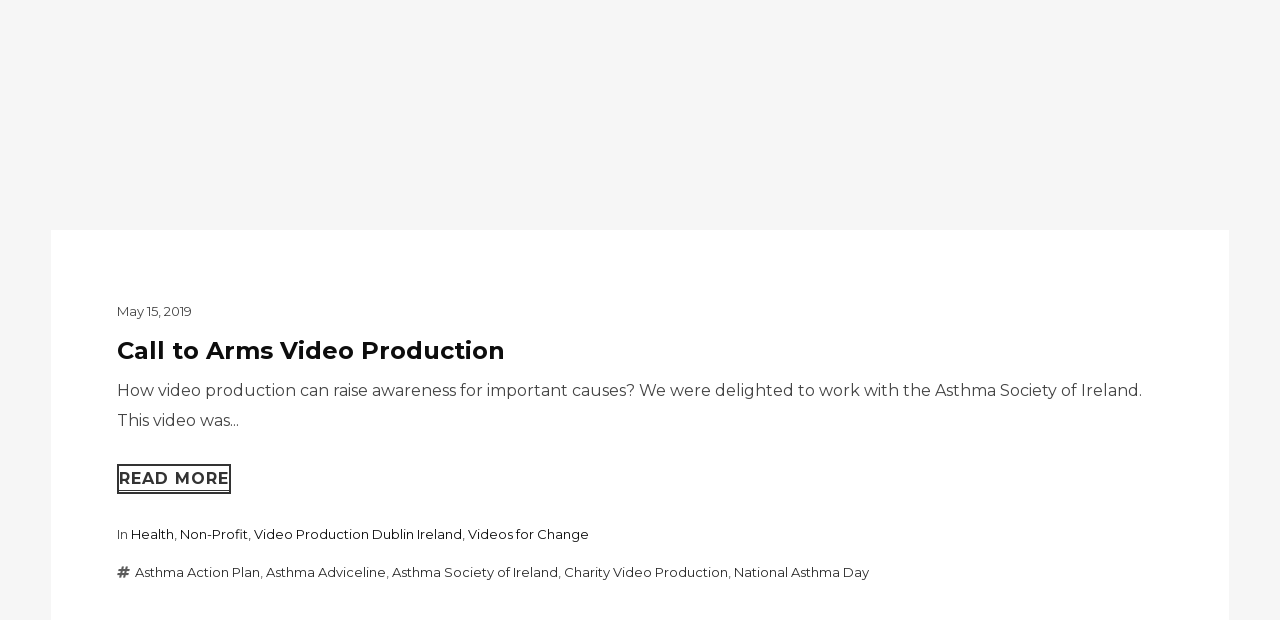

--- FILE ---
content_type: text/html; charset=UTF-8
request_url: https://www.videoworks.ie/tag/asthma-action-plan/
body_size: 169912
content:
<!DOCTYPE html>
<html lang="en-US" itemscope itemtype="http://schema.org/WebPage">
<head><meta charset="UTF-8"><script>if(navigator.userAgent.match(/MSIE|Internet Explorer/i)||navigator.userAgent.match(/Trident\/7\..*?rv:11/i)){var href=document.location.href;if(!href.match(/[?&]nowprocket/)){if(href.indexOf("?")==-1){if(href.indexOf("#")==-1){document.location.href=href+"?nowprocket=1"}else{document.location.href=href.replace("#","?nowprocket=1#")}}else{if(href.indexOf("#")==-1){document.location.href=href+"&nowprocket=1"}else{document.location.href=href.replace("#","&nowprocket=1#")}}}}</script><script>(()=>{class RocketLazyLoadScripts{constructor(){this.v="2.0.3",this.userEvents=["keydown","keyup","mousedown","mouseup","mousemove","mouseover","mouseenter","mouseout","mouseleave","touchmove","touchstart","touchend","touchcancel","wheel","click","dblclick","input","visibilitychange"],this.attributeEvents=["onblur","onclick","oncontextmenu","ondblclick","onfocus","onmousedown","onmouseenter","onmouseleave","onmousemove","onmouseout","onmouseover","onmouseup","onmousewheel","onscroll","onsubmit"]}async t(){this.i(),this.o(),/iP(ad|hone)/.test(navigator.userAgent)&&this.h(),this.u(),this.l(this),this.m(),this.k(this),this.p(this),this._(),await Promise.all([this.R(),this.L()]),this.lastBreath=Date.now(),this.S(this),this.P(),this.D(),this.O(),this.M(),await this.C(this.delayedScripts.normal),await this.C(this.delayedScripts.defer),await this.C(this.delayedScripts.async),this.F("domReady"),await this.T(),await this.j(),await this.I(),this.F("windowLoad"),await this.A(),window.dispatchEvent(new Event("rocket-allScriptsLoaded")),this.everythingLoaded=!0,this.lastTouchEnd&&await new Promise((t=>setTimeout(t,500-Date.now()+this.lastTouchEnd))),this.H(),this.F("all"),this.U(),this.W()}i(){this.CSPIssue=sessionStorage.getItem("rocketCSPIssue"),document.addEventListener("securitypolicyviolation",(t=>{this.CSPIssue||"script-src-elem"!==t.violatedDirective||"data"!==t.blockedURI||(this.CSPIssue=!0,sessionStorage.setItem("rocketCSPIssue",!0))}),{isRocket:!0})}o(){window.addEventListener("pageshow",(t=>{this.persisted=t.persisted,this.realWindowLoadedFired=!0}),{isRocket:!0}),window.addEventListener("pagehide",(()=>{this.onFirstUserAction=null}),{isRocket:!0})}h(){let t;function e(e){t=e}window.addEventListener("touchstart",e,{isRocket:!0}),window.addEventListener("touchend",(function i(o){Math.abs(o.changedTouches[0].pageX-t.changedTouches[0].pageX)<10&&Math.abs(o.changedTouches[0].pageY-t.changedTouches[0].pageY)<10&&o.timeStamp-t.timeStamp<200&&(o.target.dispatchEvent(new PointerEvent("click",{target:o.target,bubbles:!0,cancelable:!0,detail:1})),event.preventDefault(),window.removeEventListener("touchstart",e,{isRocket:!0}),window.removeEventListener("touchend",i,{isRocket:!0}))}),{isRocket:!0})}q(t){this.userActionTriggered||("mousemove"!==t.type||this.firstMousemoveIgnored?"keyup"===t.type||"mouseover"===t.type||"mouseout"===t.type||(this.userActionTriggered=!0,this.onFirstUserAction&&this.onFirstUserAction()):this.firstMousemoveIgnored=!0),"click"===t.type&&t.preventDefault(),this.savedUserEvents.length>0&&(t.stopPropagation(),t.stopImmediatePropagation()),"touchstart"===this.lastEvent&&"touchend"===t.type&&(this.lastTouchEnd=Date.now()),"click"===t.type&&(this.lastTouchEnd=0),this.lastEvent=t.type,this.savedUserEvents.push(t)}u(){this.savedUserEvents=[],this.userEventHandler=this.q.bind(this),this.userEvents.forEach((t=>window.addEventListener(t,this.userEventHandler,{passive:!1,isRocket:!0})))}U(){this.userEvents.forEach((t=>window.removeEventListener(t,this.userEventHandler,{passive:!1,isRocket:!0}))),this.savedUserEvents.forEach((t=>{t.target.dispatchEvent(new window[t.constructor.name](t.type,t))}))}m(){this.eventsMutationObserver=new MutationObserver((t=>{const e="return false";for(const i of t){if("attributes"===i.type){const t=i.target.getAttribute(i.attributeName);t&&t!==e&&(i.target.setAttribute("data-rocket-"+i.attributeName,t),i.target["rocket"+i.attributeName]=new Function("event",t),i.target.setAttribute(i.attributeName,e))}"childList"===i.type&&i.addedNodes.forEach((t=>{if(t.nodeType===Node.ELEMENT_NODE)for(const i of t.attributes)this.attributeEvents.includes(i.name)&&i.value&&""!==i.value&&(t.setAttribute("data-rocket-"+i.name,i.value),t["rocket"+i.name]=new Function("event",i.value),t.setAttribute(i.name,e))}))}})),this.eventsMutationObserver.observe(document,{subtree:!0,childList:!0,attributeFilter:this.attributeEvents})}H(){this.eventsMutationObserver.disconnect(),this.attributeEvents.forEach((t=>{document.querySelectorAll("[data-rocket-"+t+"]").forEach((e=>{e.setAttribute(t,e.getAttribute("data-rocket-"+t)),e.removeAttribute("data-rocket-"+t)}))}))}k(t){Object.defineProperty(HTMLElement.prototype,"onclick",{get(){return this.rocketonclick||null},set(e){this.rocketonclick=e,this.setAttribute(t.everythingLoaded?"onclick":"data-rocket-onclick","this.rocketonclick(event)")}})}S(t){function e(e,i){let o=e[i];e[i]=null,Object.defineProperty(e,i,{get:()=>o,set(s){t.everythingLoaded?o=s:e["rocket"+i]=o=s}})}e(document,"onreadystatechange"),e(window,"onload"),e(window,"onpageshow");try{Object.defineProperty(document,"readyState",{get:()=>t.rocketReadyState,set(e){t.rocketReadyState=e},configurable:!0}),document.readyState="loading"}catch(t){console.log("WPRocket DJE readyState conflict, bypassing")}}l(t){this.originalAddEventListener=EventTarget.prototype.addEventListener,this.originalRemoveEventListener=EventTarget.prototype.removeEventListener,this.savedEventListeners=[],EventTarget.prototype.addEventListener=function(e,i,o){o&&o.isRocket||!t.B(e,this)&&!t.userEvents.includes(e)||t.B(e,this)&&!t.userActionTriggered||e.startsWith("rocket-")||t.everythingLoaded?t.originalAddEventListener.call(this,e,i,o):t.savedEventListeners.push({target:this,remove:!1,type:e,func:i,options:o})},EventTarget.prototype.removeEventListener=function(e,i,o){o&&o.isRocket||!t.B(e,this)&&!t.userEvents.includes(e)||t.B(e,this)&&!t.userActionTriggered||e.startsWith("rocket-")||t.everythingLoaded?t.originalRemoveEventListener.call(this,e,i,o):t.savedEventListeners.push({target:this,remove:!0,type:e,func:i,options:o})}}F(t){"all"===t&&(EventTarget.prototype.addEventListener=this.originalAddEventListener,EventTarget.prototype.removeEventListener=this.originalRemoveEventListener),this.savedEventListeners=this.savedEventListeners.filter((e=>{let i=e.type,o=e.target||window;return"domReady"===t&&"DOMContentLoaded"!==i&&"readystatechange"!==i||("windowLoad"===t&&"load"!==i&&"readystatechange"!==i&&"pageshow"!==i||(this.B(i,o)&&(i="rocket-"+i),e.remove?o.removeEventListener(i,e.func,e.options):o.addEventListener(i,e.func,e.options),!1))}))}p(t){let e;function i(e){return t.everythingLoaded?e:e.split(" ").map((t=>"load"===t||t.startsWith("load.")?"rocket-jquery-load":t)).join(" ")}function o(o){function s(e){const s=o.fn[e];o.fn[e]=o.fn.init.prototype[e]=function(){return this[0]===window&&t.userActionTriggered&&("string"==typeof arguments[0]||arguments[0]instanceof String?arguments[0]=i(arguments[0]):"object"==typeof arguments[0]&&Object.keys(arguments[0]).forEach((t=>{const e=arguments[0][t];delete arguments[0][t],arguments[0][i(t)]=e}))),s.apply(this,arguments),this}}if(o&&o.fn&&!t.allJQueries.includes(o)){const e={DOMContentLoaded:[],"rocket-DOMContentLoaded":[]};for(const t in e)document.addEventListener(t,(()=>{e[t].forEach((t=>t()))}),{isRocket:!0});o.fn.ready=o.fn.init.prototype.ready=function(i){function s(){parseInt(o.fn.jquery)>2?setTimeout((()=>i.bind(document)(o))):i.bind(document)(o)}return t.realDomReadyFired?!t.userActionTriggered||t.fauxDomReadyFired?s():e["rocket-DOMContentLoaded"].push(s):e.DOMContentLoaded.push(s),o([])},s("on"),s("one"),s("off"),t.allJQueries.push(o)}e=o}t.allJQueries=[],o(window.jQuery),Object.defineProperty(window,"jQuery",{get:()=>e,set(t){o(t)}})}P(){const t=new Map;document.write=document.writeln=function(e){const i=document.currentScript,o=document.createRange(),s=i.parentElement;let n=t.get(i);void 0===n&&(n=i.nextSibling,t.set(i,n));const c=document.createDocumentFragment();o.setStart(c,0),c.appendChild(o.createContextualFragment(e)),s.insertBefore(c,n)}}async R(){return new Promise((t=>{this.userActionTriggered?t():this.onFirstUserAction=t}))}async L(){return new Promise((t=>{document.addEventListener("DOMContentLoaded",(()=>{this.realDomReadyFired=!0,t()}),{isRocket:!0})}))}async I(){return this.realWindowLoadedFired?Promise.resolve():new Promise((t=>{window.addEventListener("load",t,{isRocket:!0})}))}M(){this.pendingScripts=[];this.scriptsMutationObserver=new MutationObserver((t=>{for(const e of t)e.addedNodes.forEach((t=>{"SCRIPT"!==t.tagName||t.noModule||t.isWPRocket||this.pendingScripts.push({script:t,promise:new Promise((e=>{const i=()=>{const i=this.pendingScripts.findIndex((e=>e.script===t));i>=0&&this.pendingScripts.splice(i,1),e()};t.addEventListener("load",i,{isRocket:!0}),t.addEventListener("error",i,{isRocket:!0}),setTimeout(i,1e3)}))})}))})),this.scriptsMutationObserver.observe(document,{childList:!0,subtree:!0})}async j(){await this.J(),this.pendingScripts.length?(await this.pendingScripts[0].promise,await this.j()):this.scriptsMutationObserver.disconnect()}D(){this.delayedScripts={normal:[],async:[],defer:[]},document.querySelectorAll("script[type$=rocketlazyloadscript]").forEach((t=>{t.hasAttribute("data-rocket-src")?t.hasAttribute("async")&&!1!==t.async?this.delayedScripts.async.push(t):t.hasAttribute("defer")&&!1!==t.defer||"module"===t.getAttribute("data-rocket-type")?this.delayedScripts.defer.push(t):this.delayedScripts.normal.push(t):this.delayedScripts.normal.push(t)}))}async _(){await this.L();let t=[];document.querySelectorAll("script[type$=rocketlazyloadscript][data-rocket-src]").forEach((e=>{let i=e.getAttribute("data-rocket-src");if(i&&!i.startsWith("data:")){i.startsWith("//")&&(i=location.protocol+i);try{const o=new URL(i).origin;o!==location.origin&&t.push({src:o,crossOrigin:e.crossOrigin||"module"===e.getAttribute("data-rocket-type")})}catch(t){}}})),t=[...new Map(t.map((t=>[JSON.stringify(t),t]))).values()],this.N(t,"preconnect")}async $(t){if(await this.G(),!0!==t.noModule||!("noModule"in HTMLScriptElement.prototype))return new Promise((e=>{let i;function o(){(i||t).setAttribute("data-rocket-status","executed"),e()}try{if(navigator.userAgent.includes("Firefox/")||""===navigator.vendor||this.CSPIssue)i=document.createElement("script"),[...t.attributes].forEach((t=>{let e=t.nodeName;"type"!==e&&("data-rocket-type"===e&&(e="type"),"data-rocket-src"===e&&(e="src"),i.setAttribute(e,t.nodeValue))})),t.text&&(i.text=t.text),t.nonce&&(i.nonce=t.nonce),i.hasAttribute("src")?(i.addEventListener("load",o,{isRocket:!0}),i.addEventListener("error",(()=>{i.setAttribute("data-rocket-status","failed-network"),e()}),{isRocket:!0}),setTimeout((()=>{i.isConnected||e()}),1)):(i.text=t.text,o()),i.isWPRocket=!0,t.parentNode.replaceChild(i,t);else{const i=t.getAttribute("data-rocket-type"),s=t.getAttribute("data-rocket-src");i?(t.type=i,t.removeAttribute("data-rocket-type")):t.removeAttribute("type"),t.addEventListener("load",o,{isRocket:!0}),t.addEventListener("error",(i=>{this.CSPIssue&&i.target.src.startsWith("data:")?(console.log("WPRocket: CSP fallback activated"),t.removeAttribute("src"),this.$(t).then(e)):(t.setAttribute("data-rocket-status","failed-network"),e())}),{isRocket:!0}),s?(t.fetchPriority="high",t.removeAttribute("data-rocket-src"),t.src=s):t.src="data:text/javascript;base64,"+window.btoa(unescape(encodeURIComponent(t.text)))}}catch(i){t.setAttribute("data-rocket-status","failed-transform"),e()}}));t.setAttribute("data-rocket-status","skipped")}async C(t){const e=t.shift();return e?(e.isConnected&&await this.$(e),this.C(t)):Promise.resolve()}O(){this.N([...this.delayedScripts.normal,...this.delayedScripts.defer,...this.delayedScripts.async],"preload")}N(t,e){this.trash=this.trash||[];let i=!0;var o=document.createDocumentFragment();t.forEach((t=>{const s=t.getAttribute&&t.getAttribute("data-rocket-src")||t.src;if(s&&!s.startsWith("data:")){const n=document.createElement("link");n.href=s,n.rel=e,"preconnect"!==e&&(n.as="script",n.fetchPriority=i?"high":"low"),t.getAttribute&&"module"===t.getAttribute("data-rocket-type")&&(n.crossOrigin=!0),t.crossOrigin&&(n.crossOrigin=t.crossOrigin),t.integrity&&(n.integrity=t.integrity),t.nonce&&(n.nonce=t.nonce),o.appendChild(n),this.trash.push(n),i=!1}})),document.head.appendChild(o)}W(){this.trash.forEach((t=>t.remove()))}async T(){try{document.readyState="interactive"}catch(t){}this.fauxDomReadyFired=!0;try{await this.G(),document.dispatchEvent(new Event("rocket-readystatechange")),await this.G(),document.rocketonreadystatechange&&document.rocketonreadystatechange(),await this.G(),document.dispatchEvent(new Event("rocket-DOMContentLoaded")),await this.G(),window.dispatchEvent(new Event("rocket-DOMContentLoaded"))}catch(t){console.error(t)}}async A(){try{document.readyState="complete"}catch(t){}try{await this.G(),document.dispatchEvent(new Event("rocket-readystatechange")),await this.G(),document.rocketonreadystatechange&&document.rocketonreadystatechange(),await this.G(),window.dispatchEvent(new Event("rocket-load")),await this.G(),window.rocketonload&&window.rocketonload(),await this.G(),this.allJQueries.forEach((t=>t(window).trigger("rocket-jquery-load"))),await this.G();const t=new Event("rocket-pageshow");t.persisted=this.persisted,window.dispatchEvent(t),await this.G(),window.rocketonpageshow&&window.rocketonpageshow({persisted:this.persisted})}catch(t){console.error(t)}}async G(){Date.now()-this.lastBreath>45&&(await this.J(),this.lastBreath=Date.now())}async J(){return document.hidden?new Promise((t=>setTimeout(t))):new Promise((t=>requestAnimationFrame(t)))}B(t,e){return e===document&&"readystatechange"===t||(e===document&&"DOMContentLoaded"===t||(e===window&&"DOMContentLoaded"===t||(e===window&&"load"===t||e===window&&"pageshow"===t)))}static run(){(new RocketLazyLoadScripts).t()}}RocketLazyLoadScripts.run()})();</script>
	
	<meta name="viewport" content="width=device-width, initial-scale=1, shrink-to-fit=no">
	<link rel="profile" href="https://gmpg.org/xfn/11">
	<meta name='robots' content='index, follow, max-image-preview:large, max-snippet:-1, max-video-preview:-1' />
	<style>img:is([sizes="auto" i], [sizes^="auto," i]) { contain-intrinsic-size: 3000px 1500px }</style>
	
<!-- Google Tag Manager for WordPress by gtm4wp.com -->
<script data-cfasync="false" data-pagespeed-no-defer>
	var gtm4wp_datalayer_name = "dataLayer";
	var dataLayer = dataLayer || [];
</script>
<!-- End Google Tag Manager for WordPress by gtm4wp.com -->
	<!-- This site is optimized with the Yoast SEO plugin v26.8 - https://yoast.com/product/yoast-seo-wordpress/ -->
	<title>Asthma Action Plan Archives - VideoWorks</title><link rel="preload" data-rocket-preload as="style" href="https://fonts.googleapis.com/css?family=Lato%3A400%2C700%2C900%7COpen%20Sans%3A400%2C700%2C900%7CMontserrat%3A400%2C500%2C600%2C700%2C900%7COswald%7CSpecial%20Elite%7CPlayfair%20Display%3A400%2C700&#038;display=swap" /><link rel="stylesheet" href="https://fonts.googleapis.com/css?family=Lato%3A400%2C700%2C900%7COpen%20Sans%3A400%2C700%2C900%7CMontserrat%3A400%2C500%2C600%2C700%2C900%7COswald%7CSpecial%20Elite%7CPlayfair%20Display%3A400%2C700&#038;display=swap" media="print" onload="this.media='all'" /><noscript><link rel="stylesheet" href="https://fonts.googleapis.com/css?family=Lato%3A400%2C700%2C900%7COpen%20Sans%3A400%2C700%2C900%7CMontserrat%3A400%2C500%2C600%2C700%2C900%7COswald%7CSpecial%20Elite%7CPlayfair%20Display%3A400%2C700&#038;display=swap" /></noscript>
	<link rel="canonical" href="https://www.videoworks.ie/tag/asthma-action-plan/" />
	<meta property="og:locale" content="en_US" />
	<meta property="og:type" content="article" />
	<meta property="og:title" content="Asthma Action Plan Archives - VideoWorks" />
	<meta property="og:url" content="https://www.videoworks.ie/tag/asthma-action-plan/" />
	<meta property="og:site_name" content="VideoWorks" />
	<meta name="twitter:card" content="summary_large_image" />
	<meta name="twitter:site" content="@videoworksIE" />
	<script type="application/ld+json" class="yoast-schema-graph">{"@context":"https://schema.org","@graph":[{"@type":"CollectionPage","@id":"https://www.videoworks.ie/tag/asthma-action-plan/","url":"https://www.videoworks.ie/tag/asthma-action-plan/","name":"Asthma Action Plan Archives - VideoWorks","isPartOf":{"@id":"https://www.videoworks.ie/#website"},"breadcrumb":{"@id":"https://www.videoworks.ie/tag/asthma-action-plan/#breadcrumb"},"inLanguage":"en-US"},{"@type":"BreadcrumbList","@id":"https://www.videoworks.ie/tag/asthma-action-plan/#breadcrumb","itemListElement":[{"@type":"ListItem","position":1,"name":"Home","item":"https://www.videoworks.ie/"},{"@type":"ListItem","position":2,"name":"Asthma Action Plan"}]},{"@type":"WebSite","@id":"https://www.videoworks.ie/#website","url":"https://www.videoworks.ie/","name":"VideoWorks","description":"VideoWorks is a Dublin-based video production company that provides high-quality video production to some of Ireland&#039;s leading organisations.","publisher":{"@id":"https://www.videoworks.ie/#organization"},"potentialAction":[{"@type":"SearchAction","target":{"@type":"EntryPoint","urlTemplate":"https://www.videoworks.ie/?s={search_term_string}"},"query-input":{"@type":"PropertyValueSpecification","valueRequired":true,"valueName":"search_term_string"}}],"inLanguage":"en-US"},{"@type":"Organization","@id":"https://www.videoworks.ie/#organization","name":"VideoWorks Ireland - Video Production Company","alternateName":"VideoWorks","url":"https://www.videoworks.ie/","logo":{"@type":"ImageObject","inLanguage":"en-US","@id":"https://www.videoworks.ie/#/schema/logo/image/","url":"https://www.videoworks.ie/wp-content/uploads/2020/02/Videoworks-video-production-dublin-ireland.jpg","contentUrl":"https://www.videoworks.ie/wp-content/uploads/2020/02/Videoworks-video-production-dublin-ireland.jpg","width":1131,"height":1063,"caption":"VideoWorks Ireland - Video Production Company"},"image":{"@id":"https://www.videoworks.ie/#/schema/logo/image/"},"sameAs":["http://facebook.com/videoworksIE/","https://x.com/videoworksIE","https://www.linkedin.com/company/40779206"]}]}</script>
	<!-- / Yoast SEO plugin. -->


<link rel='dns-prefetch' href='//fonts.googleapis.com' />
<link href='https://fonts.gstatic.com' crossorigin rel='preconnect' />
<link rel="alternate" type="application/rss+xml" title="VideoWorks &raquo; Feed" href="https://www.videoworks.ie/feed/" />
<link rel="alternate" type="application/rss+xml" title="VideoWorks &raquo; Comments Feed" href="https://www.videoworks.ie/comments/feed/" />
<link rel="alternate" type="application/rss+xml" title="VideoWorks &raquo; Asthma Action Plan Tag Feed" href="https://www.videoworks.ie/tag/asthma-action-plan/feed/" />
<link rel='stylesheet' id='vc_font_awesome_5_shims-css' href='https://www.videoworks.ie/wp-content/plugins/js_composer/assets/lib/bower/font-awesome/css/v4-shims.min.css?ver=7.0' type='text/css' media='all' />
<link data-minify="1" rel='stylesheet' id='vc_font_awesome_5-css' href='https://www.videoworks.ie/wp-content/cache/min/1/wp-content/plugins/js_composer/assets/lib/bower/font-awesome/css/all.min.css?ver=1747777964' type='text/css' media='all' />
<style id='wp-emoji-styles-inline-css' type='text/css'>

	img.wp-smiley, img.emoji {
		display: inline !important;
		border: none !important;
		box-shadow: none !important;
		height: 1em !important;
		width: 1em !important;
		margin: 0 0.07em !important;
		vertical-align: -0.1em !important;
		background: none !important;
		padding: 0 !important;
	}
</style>
<link rel='stylesheet' id='wp-block-library-css' href='https://www.videoworks.ie/wp-includes/css/dist/block-library/style.min.css?ver=6.8.3' type='text/css' media='all' />
<style id='classic-theme-styles-inline-css' type='text/css'>
/*! This file is auto-generated */
.wp-block-button__link{color:#fff;background-color:#32373c;border-radius:9999px;box-shadow:none;text-decoration:none;padding:calc(.667em + 2px) calc(1.333em + 2px);font-size:1.125em}.wp-block-file__button{background:#32373c;color:#fff;text-decoration:none}
</style>
<style id='global-styles-inline-css' type='text/css'>
:root{--wp--preset--aspect-ratio--square: 1;--wp--preset--aspect-ratio--4-3: 4/3;--wp--preset--aspect-ratio--3-4: 3/4;--wp--preset--aspect-ratio--3-2: 3/2;--wp--preset--aspect-ratio--2-3: 2/3;--wp--preset--aspect-ratio--16-9: 16/9;--wp--preset--aspect-ratio--9-16: 9/16;--wp--preset--color--black: #000000;--wp--preset--color--cyan-bluish-gray: #abb8c3;--wp--preset--color--white: #ffffff;--wp--preset--color--pale-pink: #f78da7;--wp--preset--color--vivid-red: #cf2e2e;--wp--preset--color--luminous-vivid-orange: #ff6900;--wp--preset--color--luminous-vivid-amber: #fcb900;--wp--preset--color--light-green-cyan: #7bdcb5;--wp--preset--color--vivid-green-cyan: #00d084;--wp--preset--color--pale-cyan-blue: #8ed1fc;--wp--preset--color--vivid-cyan-blue: #0693e3;--wp--preset--color--vivid-purple: #9b51e0;--wp--preset--gradient--vivid-cyan-blue-to-vivid-purple: linear-gradient(135deg,rgba(6,147,227,1) 0%,rgb(155,81,224) 100%);--wp--preset--gradient--light-green-cyan-to-vivid-green-cyan: linear-gradient(135deg,rgb(122,220,180) 0%,rgb(0,208,130) 100%);--wp--preset--gradient--luminous-vivid-amber-to-luminous-vivid-orange: linear-gradient(135deg,rgba(252,185,0,1) 0%,rgba(255,105,0,1) 100%);--wp--preset--gradient--luminous-vivid-orange-to-vivid-red: linear-gradient(135deg,rgba(255,105,0,1) 0%,rgb(207,46,46) 100%);--wp--preset--gradient--very-light-gray-to-cyan-bluish-gray: linear-gradient(135deg,rgb(238,238,238) 0%,rgb(169,184,195) 100%);--wp--preset--gradient--cool-to-warm-spectrum: linear-gradient(135deg,rgb(74,234,220) 0%,rgb(151,120,209) 20%,rgb(207,42,186) 40%,rgb(238,44,130) 60%,rgb(251,105,98) 80%,rgb(254,248,76) 100%);--wp--preset--gradient--blush-light-purple: linear-gradient(135deg,rgb(255,206,236) 0%,rgb(152,150,240) 100%);--wp--preset--gradient--blush-bordeaux: linear-gradient(135deg,rgb(254,205,165) 0%,rgb(254,45,45) 50%,rgb(107,0,62) 100%);--wp--preset--gradient--luminous-dusk: linear-gradient(135deg,rgb(255,203,112) 0%,rgb(199,81,192) 50%,rgb(65,88,208) 100%);--wp--preset--gradient--pale-ocean: linear-gradient(135deg,rgb(255,245,203) 0%,rgb(182,227,212) 50%,rgb(51,167,181) 100%);--wp--preset--gradient--electric-grass: linear-gradient(135deg,rgb(202,248,128) 0%,rgb(113,206,126) 100%);--wp--preset--gradient--midnight: linear-gradient(135deg,rgb(2,3,129) 0%,rgb(40,116,252) 100%);--wp--preset--font-size--small: 13px;--wp--preset--font-size--medium: 20px;--wp--preset--font-size--large: 36px;--wp--preset--font-size--x-large: 42px;--wp--preset--spacing--20: 0.44rem;--wp--preset--spacing--30: 0.67rem;--wp--preset--spacing--40: 1rem;--wp--preset--spacing--50: 1.5rem;--wp--preset--spacing--60: 2.25rem;--wp--preset--spacing--70: 3.38rem;--wp--preset--spacing--80: 5.06rem;--wp--preset--shadow--natural: 6px 6px 9px rgba(0, 0, 0, 0.2);--wp--preset--shadow--deep: 12px 12px 50px rgba(0, 0, 0, 0.4);--wp--preset--shadow--sharp: 6px 6px 0px rgba(0, 0, 0, 0.2);--wp--preset--shadow--outlined: 6px 6px 0px -3px rgba(255, 255, 255, 1), 6px 6px rgba(0, 0, 0, 1);--wp--preset--shadow--crisp: 6px 6px 0px rgba(0, 0, 0, 1);}:where(.is-layout-flex){gap: 0.5em;}:where(.is-layout-grid){gap: 0.5em;}body .is-layout-flex{display: flex;}.is-layout-flex{flex-wrap: wrap;align-items: center;}.is-layout-flex > :is(*, div){margin: 0;}body .is-layout-grid{display: grid;}.is-layout-grid > :is(*, div){margin: 0;}:where(.wp-block-columns.is-layout-flex){gap: 2em;}:where(.wp-block-columns.is-layout-grid){gap: 2em;}:where(.wp-block-post-template.is-layout-flex){gap: 1.25em;}:where(.wp-block-post-template.is-layout-grid){gap: 1.25em;}.has-black-color{color: var(--wp--preset--color--black) !important;}.has-cyan-bluish-gray-color{color: var(--wp--preset--color--cyan-bluish-gray) !important;}.has-white-color{color: var(--wp--preset--color--white) !important;}.has-pale-pink-color{color: var(--wp--preset--color--pale-pink) !important;}.has-vivid-red-color{color: var(--wp--preset--color--vivid-red) !important;}.has-luminous-vivid-orange-color{color: var(--wp--preset--color--luminous-vivid-orange) !important;}.has-luminous-vivid-amber-color{color: var(--wp--preset--color--luminous-vivid-amber) !important;}.has-light-green-cyan-color{color: var(--wp--preset--color--light-green-cyan) !important;}.has-vivid-green-cyan-color{color: var(--wp--preset--color--vivid-green-cyan) !important;}.has-pale-cyan-blue-color{color: var(--wp--preset--color--pale-cyan-blue) !important;}.has-vivid-cyan-blue-color{color: var(--wp--preset--color--vivid-cyan-blue) !important;}.has-vivid-purple-color{color: var(--wp--preset--color--vivid-purple) !important;}.has-black-background-color{background-color: var(--wp--preset--color--black) !important;}.has-cyan-bluish-gray-background-color{background-color: var(--wp--preset--color--cyan-bluish-gray) !important;}.has-white-background-color{background-color: var(--wp--preset--color--white) !important;}.has-pale-pink-background-color{background-color: var(--wp--preset--color--pale-pink) !important;}.has-vivid-red-background-color{background-color: var(--wp--preset--color--vivid-red) !important;}.has-luminous-vivid-orange-background-color{background-color: var(--wp--preset--color--luminous-vivid-orange) !important;}.has-luminous-vivid-amber-background-color{background-color: var(--wp--preset--color--luminous-vivid-amber) !important;}.has-light-green-cyan-background-color{background-color: var(--wp--preset--color--light-green-cyan) !important;}.has-vivid-green-cyan-background-color{background-color: var(--wp--preset--color--vivid-green-cyan) !important;}.has-pale-cyan-blue-background-color{background-color: var(--wp--preset--color--pale-cyan-blue) !important;}.has-vivid-cyan-blue-background-color{background-color: var(--wp--preset--color--vivid-cyan-blue) !important;}.has-vivid-purple-background-color{background-color: var(--wp--preset--color--vivid-purple) !important;}.has-black-border-color{border-color: var(--wp--preset--color--black) !important;}.has-cyan-bluish-gray-border-color{border-color: var(--wp--preset--color--cyan-bluish-gray) !important;}.has-white-border-color{border-color: var(--wp--preset--color--white) !important;}.has-pale-pink-border-color{border-color: var(--wp--preset--color--pale-pink) !important;}.has-vivid-red-border-color{border-color: var(--wp--preset--color--vivid-red) !important;}.has-luminous-vivid-orange-border-color{border-color: var(--wp--preset--color--luminous-vivid-orange) !important;}.has-luminous-vivid-amber-border-color{border-color: var(--wp--preset--color--luminous-vivid-amber) !important;}.has-light-green-cyan-border-color{border-color: var(--wp--preset--color--light-green-cyan) !important;}.has-vivid-green-cyan-border-color{border-color: var(--wp--preset--color--vivid-green-cyan) !important;}.has-pale-cyan-blue-border-color{border-color: var(--wp--preset--color--pale-cyan-blue) !important;}.has-vivid-cyan-blue-border-color{border-color: var(--wp--preset--color--vivid-cyan-blue) !important;}.has-vivid-purple-border-color{border-color: var(--wp--preset--color--vivid-purple) !important;}.has-vivid-cyan-blue-to-vivid-purple-gradient-background{background: var(--wp--preset--gradient--vivid-cyan-blue-to-vivid-purple) !important;}.has-light-green-cyan-to-vivid-green-cyan-gradient-background{background: var(--wp--preset--gradient--light-green-cyan-to-vivid-green-cyan) !important;}.has-luminous-vivid-amber-to-luminous-vivid-orange-gradient-background{background: var(--wp--preset--gradient--luminous-vivid-amber-to-luminous-vivid-orange) !important;}.has-luminous-vivid-orange-to-vivid-red-gradient-background{background: var(--wp--preset--gradient--luminous-vivid-orange-to-vivid-red) !important;}.has-very-light-gray-to-cyan-bluish-gray-gradient-background{background: var(--wp--preset--gradient--very-light-gray-to-cyan-bluish-gray) !important;}.has-cool-to-warm-spectrum-gradient-background{background: var(--wp--preset--gradient--cool-to-warm-spectrum) !important;}.has-blush-light-purple-gradient-background{background: var(--wp--preset--gradient--blush-light-purple) !important;}.has-blush-bordeaux-gradient-background{background: var(--wp--preset--gradient--blush-bordeaux) !important;}.has-luminous-dusk-gradient-background{background: var(--wp--preset--gradient--luminous-dusk) !important;}.has-pale-ocean-gradient-background{background: var(--wp--preset--gradient--pale-ocean) !important;}.has-electric-grass-gradient-background{background: var(--wp--preset--gradient--electric-grass) !important;}.has-midnight-gradient-background{background: var(--wp--preset--gradient--midnight) !important;}.has-small-font-size{font-size: var(--wp--preset--font-size--small) !important;}.has-medium-font-size{font-size: var(--wp--preset--font-size--medium) !important;}.has-large-font-size{font-size: var(--wp--preset--font-size--large) !important;}.has-x-large-font-size{font-size: var(--wp--preset--font-size--x-large) !important;}
:where(.wp-block-post-template.is-layout-flex){gap: 1.25em;}:where(.wp-block-post-template.is-layout-grid){gap: 1.25em;}
:where(.wp-block-columns.is-layout-flex){gap: 2em;}:where(.wp-block-columns.is-layout-grid){gap: 2em;}
:root :where(.wp-block-pullquote){font-size: 1.5em;line-height: 1.6;}
</style>
<link data-minify="1" rel='stylesheet' id='default-icon-styles-css' href='https://www.videoworks.ie/wp-content/cache/background-css/1/www.videoworks.ie/wp-content/cache/min/1/wp-content/plugins/svg-vector-icon-plugin/admin/css/wordpress-svg-icon-plugin-style.min.css?ver=1747777965&wpr_t=1769498352' type='text/css' media='all' />

<link data-minify="1" rel='stylesheet' id='font-awesome-css' href='https://www.videoworks.ie/wp-content/cache/min/1/wp-content/themes/decibel/assets/css/lib/fonts/fontawesome/font-awesome.min.css?ver=1747777965' type='text/css' media='all' />
<link data-minify="1" rel='stylesheet' id='socicon-css' href='https://www.videoworks.ie/wp-content/cache/min/1/wp-content/themes/decibel/assets/css/lib/fonts/socicon/socicon.min.css?ver=1747777965' type='text/css' media='all' />
<link data-minify="1" rel='stylesheet' id='linea-icons-css' href='https://www.videoworks.ie/wp-content/cache/min/1/wp-content/themes/decibel/assets/css/lib/fonts/linea-icons/linea-icons.min.css?ver=1747777965' type='text/css' media='all' />
<link data-minify="1" rel='stylesheet' id='linearicons-css' href='https://www.videoworks.ie/wp-content/cache/min/1/wp-content/themes/decibel/assets/css/lib/fonts/linearicons/linearicons.min.css?ver=1747777965' type='text/css' media='all' />
<link rel='stylesheet' id='mediaelement-css' href='https://www.videoworks.ie/wp-content/cache/background-css/1/www.videoworks.ie/wp-includes/js/mediaelement/mediaelementplayer-legacy.min.css?ver=4.2.17&wpr_t=1769498352' type='text/css' media='all' />
<link rel='stylesheet' id='wp-mediaelement-css' href='https://www.videoworks.ie/wp-includes/js/mediaelement/wp-mediaelement.min.css?ver=6.8.3' type='text/css' media='all' />
<link data-minify="1" rel='stylesheet' id='dashicons-css' href='https://www.videoworks.ie/wp-content/cache/min/1/wp-includes/css/dashicons.min.css?ver=1747777965' type='text/css' media='all' />
<link rel='stylesheet' id='normalize-css' href='https://www.videoworks.ie/wp-content/themes/decibel/assets/css/lib/normalize.min.css?ver=3.0.0' type='text/css' media='all' />
<link data-minify="1" rel='stylesheet' id='flexslider-css' href='https://www.videoworks.ie/wp-content/cache/min/1/wp-content/plugins/js_composer/assets/lib/flexslider/flexslider.min.css?ver=1747777965' type='text/css' media='all' />
<link rel='stylesheet' id='fancybox-css' href='https://www.videoworks.ie/wp-content/themes/decibel/assets/css/lib/jquery.fancybox.min.css?ver=3.5.2' type='text/css' media='all' />
<link data-minify="1" rel='stylesheet' id='decibel-style-css' href='https://www.videoworks.ie/wp-content/cache/background-css/1/www.videoworks.ie/wp-content/cache/min/1/wp-content/themes/decibel/assets/css/main.min.css?ver=1747777968&wpr_t=1769498352' type='text/css' media='all' />
<style id='decibel-style-inline-css' type='text/css'>
/* Color Scheme */ /* Body Background Color */ body, .frame-border, .site-container{ background-color: #000000; } /* Page Background Color */ .site-header, .post-header-container, .content-inner, #logo-bar, .nav-bar, .loading-overlay, .no-hero #hero, .wvc-font-default, .wolf-core-font-default, .wolf-core-font-, #topbar{ background-color: #f6f6f6; } /* Submenu color */ #site-navigation-primary-desktop .mega-menu-panel, #site-navigation-primary-desktop ul.sub-menu, #mobile-menu-panel, .offcanvas-menu-panel, .lateral-menu-panel, .cart-panel, .wwcs-selector{ background:#01979c; } .cart-panel{ background:#01979c!important; } .panel-closer-overlay{ //background:#01979c; } .overlay-menu-panel{ background:rgba( 1,151,156, 0.95); } /* Sub menu Font Color */ .nav-menu-desktop li ul li:not(.menu-button-primary):not(.menu-button-secondary) .menu-item-text-container, .nav-menu-desktop li ul.sub-menu li:not(.menu-button-primary):not(.menu-button-secondary).menu-item-has-children > a:before, .nav-menu-desktop li ul li.not-linked > a:first-child .menu-item-text-container, .mega-menu-tagline-text, .wwcs-selector, .currency-switcher .woocs-style-1-dropdown .woocs-style-1-dropdown-menu{ color: #ffffff; } .cart-panel, .cart-panel a, .cart-panel strong, .cart-panel b{ color: #ffffff!important; } #close-side-panel-icon{ color: #ffffff!important; } .nav-menu-vertical li a, .nav-menu-mobile li a, .nav-menu-vertical li.menu-item-has-children:before, .nav-menu-vertical li.page_item_has_children:before, .nav-menu-vertical li.active:before, .nav-menu-mobile li.menu-item-has-children:before, .nav-menu-mobile li.page_item_has_children:before, .nav-menu-mobile li.active:before{ color: #ffffff!important; } .lateral-menu-panel .wvc-icon:before, .lateral-menu-panel .wolf-core-icon:before{ color: #ffffff!important; } .nav-menu-desktop li ul.sub-menu li.menu-item-has-children > a:before{ color: #ffffff; } .cart-panel, .cart-panel a, .cart-panel strong, .cart-panel b{ color: #ffffff!important; } /* Accent Color */ .accent{ color:#d3c39c; } .accent-color-is-black .wvc-font-color-light .accent, .accent-color-is-black .wolf-core-font-color-light .accent{ color:white; } .logo-text:after{ color:#d3c39c; } #decibel-loading-point{ color:#d3c39c; } #back-to-top:hover{ background:#d3c39c!important; border-color:#d3c39c!important; } #decibel-cursor-dot{ background-color:#d3c39c; } blockquote:before{ color:#d3c39c!important; } .decibel-heading:after{ color:#d3c39c; } .wvc-single-image-overlay-title span:after, .wolf-core-single-image-overlay-title span:after, .work-meta-value a:hover{ color:#d3c39c; } .nav-menu li.sale .menu-item-text-container:before, .nav-menu-mobile li.sale .menu-item-text-container:before { background:#d3c39c!important; } .widget_price_filter .ui-slider .ui-slider-range, mark, p.demo_store, .woocommerce-store-notice{ background-color:#d3c39c; } .button-secondary{ background-color:#d3c39c; border-color:#d3c39c; } .decibel-button-special-accent, .decibel-button-solid-accent{ border-color:#d3c39c; } .decibel-button-solid-accent, .decibel-button-special-accent{ background-color:#d3c39c; } .decibel-button-outline-accent{ border-color:#d3c39c; } .decibel-button-outline-accent:hover{ background-color:#d3c39c; } .entry-post-standard .entry-title a:hover, .entry-post-standard .entry-meta a:hover, .entry-post-grid .entry-title a:hover, .entry-post-grid .entry-meta a:hover, .entry-post-masonry .entry-title a:hover, .entry-post-masonry .entry-meta a:hover{ color:#d3c39c!important; } .wolf-twitter-widget a.wolf-tweet-link, .wolf-bigtweet-content a, .widget.widget_categories a:hover, .widget.widget_pages a:hover, .widget .tagcloud a:hover, .widget.widget_recent_comments a:hover, .widget.widget_recent_entries a:hover, .widget.widget_archive a:hover, .widget.widget_meta a:hover, .widget.widget_product_categories a:hover, .widget.widget_nav_menu a:hover, a.rsswidget:hover, .wvc-font-dark .wolf-twitter-widget a.wolf-tweet-link:hover, .wvc-font-dark .widget.widget_categories a:hover, .wvc-font-dark .widget.widget_pages a:hover, .wvc-font-dark .widget .tagcloud a:hover, .wvc-font-dark .widget.widget_recent_comments a:hover, .wvc-font-dark .widget.widget_recent_entries a:hover, .wvc-font-dark .widget.widget_archive a:hover, .wvc-font-dark .widget.widget_meta a:hover, .wvc-font-dark .widget.widget_product_categories a:hover, .wvc-font-dark .widget.widget_nav_menu a:hover, .wvc-font-dark a.rsswidget:hover, .wolf-core-font-dark .wolf-twitter-widget a.wolf-tweet-link:hover, .wolf-core-font-dark .widget.widget_categories a:hover, .wolf-core-font-dark .widget.widget_pages a:hover, .wolf-core-font-dark .widget .tagcloud a:hover, .wolf-core-font-dark .widget.widget_recent_comments a:hover, .wolf-core-font-dark .widget.widget_recent_entries a:hover, .wolf-core-font-dark .widget.widget_archive a:hover, .wolf-core-font-dark .widget.widget_meta a:hover, .wolf-core-font-dark .widget.widget_product_categories a:hover, .wolf-core-font-dark .widget.widget_nav_menu a:hover, .wolf-core-font-dark a.rsswidget:hover{ color:#d3c39c!important; } .wolf-tweet-link{ color:#d3c39c!important; } .group_table td a:hover{ color:#d3c39c; } .fancybox-thumbs>ul>li:before{ border-color:#d3c39c; } .wvc-background-color-accent, .wolf-core-background-color-accent{ background-color:#d3c39c; } .accent-color-is-black .wvc-font-color-light .wvc_bar_color_filler, .accent-color-is-black .wolf-core-font-color-light .wolf-core_bar_color_filler{ background-color:white!important; } .wvc-accordion-tab.ui-state-active a:after, .wvc-testimonial-avatar:after, .wolf-core-accordion-tab.ui-state-active a:after, .wolf-core-testimonial-avatar:after{ color:#d3c39c; } .wvc-tabs-menu li.ui-tabs-active a, .wolf-core-tabs-menu li.ui-tabs-active a{ color:#d3c39c!important; } .wvc-highlight-accent, .wolf-core-highlight-accent{ background-color:#d3c39c; color:#fff; } .wvc-icon-background-color-accent, .wolf-core-icon-background-color-accent{ box-shadow:0 0 0 0 #d3c39c; background-color:#d3c39c; color:#d3c39c; border-color:#d3c39c; } .wvc-icon-background-color-accent .wvc-icon-background-fill, .wolf-core-icon-background-color-accent .wolf-core-icon-background-fill{ box-shadow:0 0 0 0 #d3c39c; background-color:#d3c39c; } .wvc-button-background-color-accent, .wolf-core-button-background-color-accent{ background-color:#d3c39c; color:#d3c39c; border-color:#d3c39c; } .wvc-button-background-color-accent .wvc-button-background-fill, .wolf-core-button-background-color-accent .wolf-core-button-background-fill{ box-shadow:0 0 0 0 #d3c39c; background-color:#d3c39c; } .wvc-svg-icon-color-accent svg * , .wolf-core-svg-icon-color-accent svg * { stroke:#d3c39c!important; } .wvc-one-page-nav-bullet-tip, .wolf-core-one-page-nav-bullet-tip{ background-color: #d3c39c; } .wvc-one-page-nav-bullet-tip:before, .wolf-core-one-page-nav-bullet-tip:before{ border-color: transparent transparent transparent #d3c39c; } .accent, .comment-reply-link, .bypostauthor .avatar{ color:#d3c39c; } .wvc-button-color-button-accent, .wolf-core-button-color-button-accent, .more-link, .buton-accent{ background-color: #d3c39c; border-color: #d3c39c; } .wvc-ils-item-title:before, .wolf-core-ils-item-title:before { background-color: #d3c39c!important; } .wvc-io-active .wvc-io-item-title:after, .wvc-interactive-overlay-item a:hover .wvc-io-item-title:after, .wolf-core-io-active .wolf-core-io-item-title:after, .wolf-core-interactive-overlay-item a:hover .wolf-core-io-item-title:after { color:#d3c39c; } .widget .tagcloud:before{ color:#d3c39c; } .group_table td a:hover{ color:#d3c39c; } .added_to_cart, .button, .button-download, .more-link, .wvc-mailchimp-submit, .wolf-core-mailchimp-submit, input[type=submit]{ background-color: #d3c39c; border-color: #d3c39c; } /* WVC icons */ .wvc-icon-color-accent, .wolf-core-icon-color-accent{ color:#d3c39c; } .wvc-icon-background-color-accent, .wolf-core-icon-background-color-accent{ box-shadow:0 0 0 0 #d3c39c; background-color:#d3c39c; color:#d3c39c; border-color:#d3c39c; } .wvc-icon-background-color-accent .wvc-icon-background-fill, .wolf-core-icon-background-color-accent .wvc-icon-background-fill{ box-shadow:0 0 0 0 #d3c39c; background-color:#d3c39c; } #ajax-progress-bar{ background:#d3c39c; } .background-accent{ background: #d3c39c!important; } .mejs-container .mejs-controls .mejs-time-rail .mejs-time-current, .mejs-container .mejs-controls .mejs-time-rail .mejs-time-current, .mejs-container .mejs-controls .mejs-horizontal-volume-slider .mejs-horizontal-volume-current{ background: #d3c39c!important; } .trigger{ background-color: #d3c39c!important; border : solid 1px #d3c39c; } .bypostauthor .avatar { border: 3px solid #d3c39c; } ::selection { background: #d3c39c; } ::-moz-selection { background: #d3c39c; } .spinner{ color:#444444; } /********************* WVC ***********************/ .wvc-it-label, .wolf-core-it-label{ color:#d3c39c; } .wvc-icon-box.wvc-icon-type-circle .wvc-icon-no-custom-style.wvc-hover-fill-in:hover, .wvc-icon-box.wvc-icon-type-square .wvc-icon-no-custom-style.wvc-hover-fill-in:hover, .wolf-core-icon-box.wolf-core-icon-type-circle .wolf-core-icon-no-custom-style.wolf-core-hover-fill-in:hover, .wolf-core-icon-box.wolf-core-icon-type-square .wolf-core-icon-no-custom-style.wolf-core-hover-fill-in:hover { -webkit-box-shadow: inset 0 0 0 1em #d3c39c; box-shadow: inset 0 0 0 1em #d3c39c; border-color: #d3c39c; } .wvc-pricing-table-featured-text, .wvc-pricing-table-featured .wvc-pricing-table-button a, .wolf-core-pricing-table-featured-text, .wolf-core-pricing-table-featured .wolf-core-pricing-table-button a{ background: #d3c39c; } .wvc-pricing-table-featured .wvc-pricing-table-price, .wvc-pricing-table-featured .wvc-pricing-table-currency, .wolf-core-pricing-table-featured .wolf-core-pricing-table-price, .wolf-core-pricing-table-featured .wolf-core-pricing-table-currency { color: #d3c39c; } .wvc-pricing-table-featured .wvc-pricing-table-price-strike:before, .wolf-core-pricing-table-featured .wolf-core-pricing-table-price-strike:before { background-color: #d3c39c; } .wvc-team-member-social-container a:hover, .wolf-core-team-member-social-container a:hover{ color: #d3c39c; } /* Main Text Color */ body, .nav-label{ color:#444444; } .spinner-color, .sk-child:before, .sk-circle:before, .sk-cube:before{ background-color: #444444!important; } /* Strong Text Color */ a,strong, .products li .price, .products li .star-rating, .wr-print-button, table.cart thead, #content table.cart thead{ color: #0d0d0d; } .bit-widget-container, .entry-link{ color: #0d0d0d; } .wr-stars>span.wr-star-voted:before, .wr-stars>span.wr-star-voted~span:before{ color: #0d0d0d!important; } /* Border Color */ .widget-title, .woocommerce-tabs ul.tabs{ border-bottom-color:rgba( 13,13,13, 0.03); } .widget_layered_nav_filters ul li a{ border-color:rgba( 13,13,13, 0.03); } hr{ background:rgba( 13,13,13, 0.03); } /*.link:after, .underline:after, p:not(.attachment) > a:not(.no-link-style):not(.button):not(.button-download):not(.added_to_cart):not(.button-secondary):not(.menu-link):not(.filter-link):not(.entry-link):not(.more-link):not(.wvc-image-inner):not(.wvc-button):not(.wvc-bigtext-link):not(.wvc-fittext-link):not(.ui-tabs-anchor):not(.wvc-icon-title-link):not(.wvc-icon-link):not(.wvc-social-icon-link):not(.wvc-team-member-social):not(.wolf-tweet-link):not(.author-link):after, .link:before, .underline:before, p:not(.attachment) > a:not(.no-link-style):not(.button):not(.button-download):not(.added_to_cart):not(.button-secondary):not(.menu-link):not(.filter-link):not(.entry-link):not(.more-link):not(.wvc-image-inner):not(.wvc-button):not(.wvc-bigtext-link):not(.wvc-fittext-link):not(.ui-tabs-anchor):not(.wvc-icon-title-link):not(.wvc-icon-link):not(.wvc-social-icon-link):not(.wvc-team-member-social):not(.wolf-tweet-link):not(.author-link):before{ background: #d3c39c!important; }*/ .category-filter ul li a:before{ background:#d3c39c!important; } .category-label{ //background:#d3c39c!important; } /*.wvc-breadcrumb a:hover,*/ .wvc-list a:hover, .wolf-core-list a:hover{ color:#d3c39c!important; } /*.nav-menu-desktop > li:not(.menu-button-primary):not(.menu-button-secondary) > a:first-child .menu-item-text-container:before{ color:#d3c39c; }*/ .nav-menu li.menu-button-primary > a:first-child > .menu-item-inner:not(:hover){ background:#d3c39c!important; } .nav-menu li.menu-button-primary > a:first-child > .menu-item-inner, .nav-menu li.menu-button-secondary > a:first-child > .menu-item-inner{ border-color:#d3c39c } .nav-menu li.menu-button-secondary > a:first-child > .menu-item-inner:hover{ background:#d3c39c; } .decibel-heading:after{ color:#d3c39c; } input[type=text]:focus, input[type=search]:focus, input[type=tel]:focus, input[type=time]:focus, input[type=url]:focus, input[type=week]:focus, input[type=password]:focus, input[type=checkbox]:focus, input[type=color]:focus, input[type=date]:focus, input[type=datetime]:focus, input[type=datetime-local]:focus, input[type=email]:focus, input[type=month]:focus, input[type=number]:focus, select:focus, textarea:focus{ border-color:#d3c39c!important; } /* Button */ .entry-mp-event .entry-container, .wvc-recipe-instructions o li:before, .wvc-recipe .wvc-recipe-counter-circle, .wolf-core-recipe-instructions o li:before, .wolf-core-recipe .wolf-core-recipe-counter-circle { background:#d3c39c; } .accent-color-light .category-label{ //color:#333!important; } .accent-color-dark .category-label{ //color:#fff!important; } .coupon .button:hover{ background:#d3c39c!important; border-color:#d3c39c!important; } .menu-item-fill{ background:#d3c39c!important; } .audio-shortcode-container .mejs-container .mejs-controls > .mejs-playpause-button{ background:#d3c39c; } .menu-hover-style-h-underline .nav-menu-desktop li a span.menu-item-text-container:after{ background-color:#d3c39c!important; } ul.wc-tabs li:hover:after, ul.wc-tabs li.ui-tabs-active:after, ul.wc-tabs li.active:after, ul.wvc-tabs-menu li:hover:after, ul.wvc-tabs-menu li.ui-tabs-active:after, ul.wvc-tabs-menu li.active:after, ul.wolf-core-tabs-menu li:hover:after, ul.wolf-core-tabs-menu li.ui-tabs-active:after, ul.wolf-core-tabs-menu li.active:after { color:#d3c39c!important; } .wvc-font-dark ul.wvc-tabs-menu li.ui-tabs-active, .wvc-font-light ul.wvc-tabs-menu li.ui-tabs-active, .wolf-core-font-dark ul.wolf-core-tabs-menu li.ui-tabs-active, .wolf-core-font-light ul.wolf-core-tabs-menu li.ui-tabs-active{ box-shadow: inset 0 -3px 0 0 #d3c39c!important; } .wvc-accordion-tab.ui-state-active .wvc-at-title-text, .wvc-accordion-tab.ui-state-active:hover .wvc-at-title-text, .wolf-core-accordion-tab.ui-state-active .wolf-core-at-title-text, .wolf-core-accordion-tab.ui-state-active:hover .wolf-core-at-title-text{ color:#d3c39c!important; } /*.entry-product ins .woocommerce-Price-amount, .entry-single-product ins .woocommerce-Price-amount{ color:#d3c39c; }*/ h1:not(.wvc-bigtext),h2:not(.wvc-bigtext),h3:not(.wvc-bigtext),h4:not(.wvc-bigtext),h5:not(.wvc-bigtext),.post-title,.entry-title,h2.entry-title > .entry-link,h2.entry-title,.widget-title,.wvc-counter-text,.wvc-countdown-period,.location-title,.logo-text,.wvc-interactive-links,.wvc-interactive-overlays,.heading-font,h1:not(.wolf-core-bigtext),h2:not(.wolf-core-bigtext),h3:not(.wolf-core-bigtext),h4:not(.wolf-core-bigtext),h5:not(.wolf-core-bigtext),.post-title,.entry-title,h2.entry-title > .entry-link,h2.entry-title,.widget-title,.wolf-core-counter-text,.wolf-core-countdown-period,.location-title,.logo-text,.wolf-core-interactive-links,.wolf-core-interactive-overlays,.wvc-tabs-menu li a,.wolf-core-tabs-menu li a,.woocommerce-tabs ul.tabs li a,.wvc-process-number,.wolf-core-process-number,.wvc-svc-item-title,.wolf-core-svc-item-title,.wvc-wc-cat-title,.wolf-core-wc-cat-title,.logo-text,.onsale,.category-label,.single-post-nav-item > a,.post-nav-title{text-rendering: auto;}.wvc-background-color-default.wvc-font-dark, .wolf-core-background-color-default.wolf-core-font-dark{ background-color:#f6f6f6; }
body,blockquote.wvc-testimonial-content,.tp-caption:not(h1):not(h2):not(h3):not(h4):not(h5){font-family: Montserrat }.wvc-countdown-container .countdown-period, .bit-widget{font-family: Montserrat!important }.nav-menu li,.cta-container,.category-filter ul li a,.cart-panel-buttons a{font-family:'Lato'}.nav-menu li,.cta-container,.category-filter ul li a,.cart-panel-buttons a{font-weight: 700 }.nav-menu li,.cta-container,.category-filter ul li a,.cart-panel-buttons a{text-transform: uppercase }.nav-menu ul ul li:not(.not-linked){text-transform: none }.nav-menu ul ul li:not(.not-linked){font-weight: 600 }.nav-menu ul ul li:not(.not-linked){letter-spacing: 0px!important; }.wolf-core-heading,h1,h2,h3,h4,h5,h6,.post-title,.entry-title,h2.entry-title > .entry-link,h2.entry-title,.widget-title,.wvc-counter-text,.wvc-countdown-period,.event-date,.logo-text,.wvc-interactive-links,.wvc-interactive-overlays,.heading-font,.wp-block-latest-posts__list li > a,.wvc-tabs-menu li a,.wolf-core-tabs-menu li a,.woocommerce-tabs ul.tabs li a,.wvc-process-number,.wolf-core-process-number,.wvc-button,.wolf-core-button,.wvc-svc-item-title,.wolf-core-svc-item-title,.button,.onsale,.category-label,.entry-post-grid_classic .sticky-post,.entry-post-metro .sticky-post,input[type=submit],.wvc-mailchimp-submit,.nav-next,.nav-previous,.wvc-embed-video-play-button,.wvc-ati-title,.wolf-core-ati-title,.wvc-team-member-role,.wolf-core-team-member-role,.wvc-svc-item-tagline,.entry-metro insta-username,.wvc-testimonial-cite,.decibel-button-special,.decibel-button-special-accent,.decibel-button-solid,.decibel-button-outline,.decibel-button-solid-accent,.decibel-button-outline-accent,.decibel-button-text,.decibel-button-text-accent,.wvc-wc-cat-title,.wolf-core-wc-cat-title,.wvc-pricing-table-button a,.wolf-core-pricing-table-button a,.view-post,.wolf-gram-follow-button,.wvc-pie-counter,.wolf-core-pie-counter,.work-meta-label,.comment-reply-link,.logo-text,.date-block,.menu-button-primary a,.menu-button-secondary a,.single-post-nav-item > a,.post-nav-title,.related-posts .entry-title,.decibel-modern .navigation-number,#back-to-top:before{font-family:'Montserrat'}.wolf-core-heading,h1:not(.wvc-bigtext),h2:not(.wvc-bigtext),h3:not(.wvc-bigtext),h4:not(.wvc-bigtext),h5:not(.wvc-bigtext),.post-title,.entry-title,h2.entry-title > .entry-link,h2.entry-title,.widget-title,.wvc-counter-text,.wvc-countdown-period,.location-title,.logo-text,.wvc-interactive-links,.wvc-interactive-overlays,.heading-font,.wp-block-latest-posts__list li > a,.wvc-tabs-menu li a,.wolf-core-tabs-menu li a,.woocommerce-tabs ul.tabs li a,.wvc-process-number,.wolf-core-process-number,.wvc-svc-item-title,.wolf-core-svc-item-title,.wvc-wc-cat-title,.wolf-core-wc-cat-title,.logo-text,.onsale,.category-label,.single-post-nav-item > a,.post-nav-title{font-weight: 700 }.wolf-core-heading,h1:not(.wvc-bigtext),h2:not(.wvc-bigtext),h3:not(.wvc-bigtext),h4:not(.wvc-bigtext),h5:not(.wvc-bigtext),.post-title,.entry-title,h2.entry-title > .entry-link,h2.entry-title,.widget-title,.wvc-counter-text,.wvc-countdown-period,.location-title,.logo-text,.wvc-interactive-links,.wvc-interactive-overlays,.heading-font,.wp-block-latest-posts__list li > a,.wvc-tabs-menu li a,.wolf-core-tabs-menu li a,.woocommerce-tabs ul.tabs li a,.wvc-process-number,.wolf-core-process-number,.wvc-svc-item-title,.wolf-core-svc-item-title,.wvc-wc-cat-title,.wolf-core-wc-cat-title,.logo-text,.onsale,.category-label,.single-post-nav-item > a,.post-nav-title{text-transform: none }
 .logo{ max-width:300px; } .nav-menu li.hot > a .menu-item-text-container:before{ content : "hot"; } .nav-menu li.new > a .menu-item-text-container:before{ content : "new"; } .nav-menu li.sale > a .menu-item-text-container:before{ content : "sale"; } 
.overlay-menu-panel {background-image : var(--wpr-bg-8752baf3-1bf7-470f-a9df-2c7b9e6326b8)!important}
 body.error404, body.single.password-protected{ background-image:var(--wpr-bg-a797301a-4722-4b79-8d41-b64c4f7708fe)!important; } 
.wolf-share-buttons-container:before{ content: "Share:"; }
</style>
<link rel='stylesheet' id='decibel-single-post-style-css' href='https://www.videoworks.ie/wp-content/themes/decibel/assets/css/single-post.css?ver=3.5.3' type='text/css' media='all' />
<link rel='stylesheet' id='decibel-default-css' href='https://www.videoworks.ie/wp-content/themes/decibel/style.css?ver=3.5.3' type='text/css' media='all' />
<link rel='stylesheet' id='flickity-css' href='https://www.videoworks.ie/wp-content/themes/decibel/assets/css/lib/flickity.min.css?ver=2.3.0' type='text/css' media='all' />
<link rel='stylesheet' id='lity-css' href='https://www.videoworks.ie/wp-content/plugins/wolf-visual-composer-master/assets/css/lib/lity.min.css?ver=2.2.2' type='text/css' media='all' />
<link rel='stylesheet' id='wvc-styles-css' href='https://www.videoworks.ie/wp-content/cache/background-css/1/www.videoworks.ie/wp-content/plugins/wolf-visual-composer-master/assets/css/wvc.min.css?ver=3.7.21&wpr_t=1769498352' type='text/css' media='all' />
<style id='wvc-styles-inline-css' type='text/css'>
 .wvc-background-color-black{ background-color:#000000; } .wvc-border-color-black{ border-color:#000000; } .wvc-button-background-color-black{ background-color:#000000; color:#000000; border-color:#000000; } .wvc-button-background-color-black .wvc-button-background-fill{ box-shadow:0 0 0 0 #000000; background-color:#000000; } .wvc-icon-color-black{ color:#000000; } .wvc-svg-icon-color-black svg *{ stroke:#000000!important; } .wvc-icon-background-color-black{ box-shadow:0 0 0 0 #000000; background-color:#000000; color:#000000; border-color:#000000; } .wvc-icon-background-color-black .wvc-icon-background-fill{ box-shadow:0 0 0 0 #000000; background-color:#000000; } .wvc-text-color-black{ color:#000000!important; } .wvc-background-color-lightergrey{ background-color:#f7f7f7; } .wvc-border-color-lightergrey{ border-color:#f7f7f7; } .wvc-button-background-color-lightergrey{ background-color:#f7f7f7; color:#f7f7f7; border-color:#f7f7f7; } .wvc-button-background-color-lightergrey .wvc-button-background-fill{ box-shadow:0 0 0 0 #f7f7f7; background-color:#f7f7f7; } .wvc-icon-color-lightergrey{ color:#f7f7f7; } .wvc-svg-icon-color-lightergrey svg *{ stroke:#f7f7f7!important; } .wvc-icon-background-color-lightergrey{ box-shadow:0 0 0 0 #f7f7f7; background-color:#f7f7f7; color:#f7f7f7; border-color:#f7f7f7; } .wvc-icon-background-color-lightergrey .wvc-icon-background-fill{ box-shadow:0 0 0 0 #f7f7f7; background-color:#f7f7f7; } .wvc-text-color-lightergrey{ color:#f7f7f7!important; } .wvc-background-color-darkgrey{ background-color:#444444; } .wvc-border-color-darkgrey{ border-color:#444444; } .wvc-button-background-color-darkgrey{ background-color:#444444; color:#444444; border-color:#444444; } .wvc-button-background-color-darkgrey .wvc-button-background-fill{ box-shadow:0 0 0 0 #444444; background-color:#444444; } .wvc-icon-color-darkgrey{ color:#444444; } .wvc-svg-icon-color-darkgrey svg *{ stroke:#444444!important; } .wvc-icon-background-color-darkgrey{ box-shadow:0 0 0 0 #444444; background-color:#444444; color:#444444; border-color:#444444; } .wvc-icon-background-color-darkgrey .wvc-icon-background-fill{ box-shadow:0 0 0 0 #444444; background-color:#444444; } .wvc-text-color-darkgrey{ color:#444444!important; } .wvc-background-color-white{ background-color:#ffffff; } .wvc-border-color-white{ border-color:#ffffff; } .wvc-button-background-color-white{ background-color:#ffffff; color:#ffffff; border-color:#ffffff; } .wvc-button-background-color-white .wvc-button-background-fill{ box-shadow:0 0 0 0 #ffffff; background-color:#ffffff; } .wvc-icon-color-white{ color:#ffffff; } .wvc-svg-icon-color-white svg *{ stroke:#ffffff!important; } .wvc-icon-background-color-white{ box-shadow:0 0 0 0 #ffffff; background-color:#ffffff; color:#ffffff; border-color:#ffffff; } .wvc-icon-background-color-white .wvc-icon-background-fill{ box-shadow:0 0 0 0 #ffffff; background-color:#ffffff; } .wvc-text-color-white{ color:#ffffff!important; } .wvc-background-color-orange{ background-color:#F7BE68; } .wvc-border-color-orange{ border-color:#F7BE68; } .wvc-button-background-color-orange{ background-color:#F7BE68; color:#F7BE68; border-color:#F7BE68; } .wvc-button-background-color-orange .wvc-button-background-fill{ box-shadow:0 0 0 0 #F7BE68; background-color:#F7BE68; } .wvc-icon-color-orange{ color:#F7BE68; } .wvc-svg-icon-color-orange svg *{ stroke:#F7BE68!important; } .wvc-icon-background-color-orange{ box-shadow:0 0 0 0 #F7BE68; background-color:#F7BE68; color:#F7BE68; border-color:#F7BE68; } .wvc-icon-background-color-orange .wvc-icon-background-fill{ box-shadow:0 0 0 0 #F7BE68; background-color:#F7BE68; } .wvc-text-color-orange{ color:#F7BE68!important; } .wvc-background-color-green{ background-color:#6DAB3C; } .wvc-border-color-green{ border-color:#6DAB3C; } .wvc-button-background-color-green{ background-color:#6DAB3C; color:#6DAB3C; border-color:#6DAB3C; } .wvc-button-background-color-green .wvc-button-background-fill{ box-shadow:0 0 0 0 #6DAB3C; background-color:#6DAB3C; } .wvc-icon-color-green{ color:#6DAB3C; } .wvc-svg-icon-color-green svg *{ stroke:#6DAB3C!important; } .wvc-icon-background-color-green{ box-shadow:0 0 0 0 #6DAB3C; background-color:#6DAB3C; color:#6DAB3C; border-color:#6DAB3C; } .wvc-icon-background-color-green .wvc-icon-background-fill{ box-shadow:0 0 0 0 #6DAB3C; background-color:#6DAB3C; } .wvc-text-color-green{ color:#6DAB3C!important; } .wvc-background-color-turquoise{ background-color:#49afcd; } .wvc-border-color-turquoise{ border-color:#49afcd; } .wvc-button-background-color-turquoise{ background-color:#49afcd; color:#49afcd; border-color:#49afcd; } .wvc-button-background-color-turquoise .wvc-button-background-fill{ box-shadow:0 0 0 0 #49afcd; background-color:#49afcd; } .wvc-icon-color-turquoise{ color:#49afcd; } .wvc-svg-icon-color-turquoise svg *{ stroke:#49afcd!important; } .wvc-icon-background-color-turquoise{ box-shadow:0 0 0 0 #49afcd; background-color:#49afcd; color:#49afcd; border-color:#49afcd; } .wvc-icon-background-color-turquoise .wvc-icon-background-fill{ box-shadow:0 0 0 0 #49afcd; background-color:#49afcd; } .wvc-text-color-turquoise{ color:#49afcd!important; } .wvc-background-color-violet{ background-color:#8D6DC4; } .wvc-border-color-violet{ border-color:#8D6DC4; } .wvc-button-background-color-violet{ background-color:#8D6DC4; color:#8D6DC4; border-color:#8D6DC4; } .wvc-button-background-color-violet .wvc-button-background-fill{ box-shadow:0 0 0 0 #8D6DC4; background-color:#8D6DC4; } .wvc-icon-color-violet{ color:#8D6DC4; } .wvc-svg-icon-color-violet svg *{ stroke:#8D6DC4!important; } .wvc-icon-background-color-violet{ box-shadow:0 0 0 0 #8D6DC4; background-color:#8D6DC4; color:#8D6DC4; border-color:#8D6DC4; } .wvc-icon-background-color-violet .wvc-icon-background-fill{ box-shadow:0 0 0 0 #8D6DC4; background-color:#8D6DC4; } .wvc-text-color-violet{ color:#8D6DC4!important; } .wvc-background-color-pink{ background-color:#FE6C61; } .wvc-border-color-pink{ border-color:#FE6C61; } .wvc-button-background-color-pink{ background-color:#FE6C61; color:#FE6C61; border-color:#FE6C61; } .wvc-button-background-color-pink .wvc-button-background-fill{ box-shadow:0 0 0 0 #FE6C61; background-color:#FE6C61; } .wvc-icon-color-pink{ color:#FE6C61; } .wvc-svg-icon-color-pink svg *{ stroke:#FE6C61!important; } .wvc-icon-background-color-pink{ box-shadow:0 0 0 0 #FE6C61; background-color:#FE6C61; color:#FE6C61; border-color:#FE6C61; } .wvc-icon-background-color-pink .wvc-icon-background-fill{ box-shadow:0 0 0 0 #FE6C61; background-color:#FE6C61; } .wvc-text-color-pink{ color:#FE6C61!important; } .wvc-background-color-greyblue{ background-color:#49535a; } .wvc-border-color-greyblue{ border-color:#49535a; } .wvc-button-background-color-greyblue{ background-color:#49535a; color:#49535a; border-color:#49535a; } .wvc-button-background-color-greyblue .wvc-button-background-fill{ box-shadow:0 0 0 0 #49535a; background-color:#49535a; } .wvc-icon-color-greyblue{ color:#49535a; } .wvc-svg-icon-color-greyblue svg *{ stroke:#49535a!important; } .wvc-icon-background-color-greyblue{ box-shadow:0 0 0 0 #49535a; background-color:#49535a; color:#49535a; border-color:#49535a; } .wvc-icon-background-color-greyblue .wvc-icon-background-fill{ box-shadow:0 0 0 0 #49535a; background-color:#49535a; } .wvc-text-color-greyblue{ color:#49535a!important; } .wvc-background-color-red{ background-color:#da4f49; } .wvc-border-color-red{ border-color:#da4f49; } .wvc-button-background-color-red{ background-color:#da4f49; color:#da4f49; border-color:#da4f49; } .wvc-button-background-color-red .wvc-button-background-fill{ box-shadow:0 0 0 0 #da4f49; background-color:#da4f49; } .wvc-icon-color-red{ color:#da4f49; } .wvc-svg-icon-color-red svg *{ stroke:#da4f49!important; } .wvc-icon-background-color-red{ box-shadow:0 0 0 0 #da4f49; background-color:#da4f49; color:#da4f49; border-color:#da4f49; } .wvc-icon-background-color-red .wvc-icon-background-fill{ box-shadow:0 0 0 0 #da4f49; background-color:#da4f49; } .wvc-text-color-red{ color:#da4f49!important; } .wvc-background-color-yellow{ background-color:#e6ae48; } .wvc-border-color-yellow{ border-color:#e6ae48; } .wvc-button-background-color-yellow{ background-color:#e6ae48; color:#e6ae48; border-color:#e6ae48; } .wvc-button-background-color-yellow .wvc-button-background-fill{ box-shadow:0 0 0 0 #e6ae48; background-color:#e6ae48; } .wvc-icon-color-yellow{ color:#e6ae48; } .wvc-svg-icon-color-yellow svg *{ stroke:#e6ae48!important; } .wvc-icon-background-color-yellow{ box-shadow:0 0 0 0 #e6ae48; background-color:#e6ae48; color:#e6ae48; border-color:#e6ae48; } .wvc-icon-background-color-yellow .wvc-icon-background-fill{ box-shadow:0 0 0 0 #e6ae48; background-color:#e6ae48; } .wvc-text-color-yellow{ color:#e6ae48!important; } .wvc-background-color-blue{ background-color:#75D69C; } .wvc-border-color-blue{ border-color:#75D69C; } .wvc-button-background-color-blue{ background-color:#75D69C; color:#75D69C; border-color:#75D69C; } .wvc-button-background-color-blue .wvc-button-background-fill{ box-shadow:0 0 0 0 #75D69C; background-color:#75D69C; } .wvc-icon-color-blue{ color:#75D69C; } .wvc-svg-icon-color-blue svg *{ stroke:#75D69C!important; } .wvc-icon-background-color-blue{ box-shadow:0 0 0 0 #75D69C; background-color:#75D69C; color:#75D69C; border-color:#75D69C; } .wvc-icon-background-color-blue .wvc-icon-background-fill{ box-shadow:0 0 0 0 #75D69C; background-color:#75D69C; } .wvc-text-color-blue{ color:#75D69C!important; } .wvc-background-color-peacoc{ background-color:#4CADC9; } .wvc-border-color-peacoc{ border-color:#4CADC9; } .wvc-button-background-color-peacoc{ background-color:#4CADC9; color:#4CADC9; border-color:#4CADC9; } .wvc-button-background-color-peacoc .wvc-button-background-fill{ box-shadow:0 0 0 0 #4CADC9; background-color:#4CADC9; } .wvc-icon-color-peacoc{ color:#4CADC9; } .wvc-svg-icon-color-peacoc svg *{ stroke:#4CADC9!important; } .wvc-icon-background-color-peacoc{ box-shadow:0 0 0 0 #4CADC9; background-color:#4CADC9; color:#4CADC9; border-color:#4CADC9; } .wvc-icon-background-color-peacoc .wvc-icon-background-fill{ box-shadow:0 0 0 0 #4CADC9; background-color:#4CADC9; } .wvc-text-color-peacoc{ color:#4CADC9!important; } .wvc-background-color-chino{ background-color:#CEC2AB; } .wvc-border-color-chino{ border-color:#CEC2AB; } .wvc-button-background-color-chino{ background-color:#CEC2AB; color:#CEC2AB; border-color:#CEC2AB; } .wvc-button-background-color-chino .wvc-button-background-fill{ box-shadow:0 0 0 0 #CEC2AB; background-color:#CEC2AB; } .wvc-icon-color-chino{ color:#CEC2AB; } .wvc-svg-icon-color-chino svg *{ stroke:#CEC2AB!important; } .wvc-icon-background-color-chino{ box-shadow:0 0 0 0 #CEC2AB; background-color:#CEC2AB; color:#CEC2AB; border-color:#CEC2AB; } .wvc-icon-background-color-chino .wvc-icon-background-fill{ box-shadow:0 0 0 0 #CEC2AB; background-color:#CEC2AB; } .wvc-text-color-chino{ color:#CEC2AB!important; } .wvc-background-color-mulled-wine{ background-color:#50485B; } .wvc-border-color-mulled-wine{ border-color:#50485B; } .wvc-button-background-color-mulled-wine{ background-color:#50485B; color:#50485B; border-color:#50485B; } .wvc-button-background-color-mulled-wine .wvc-button-background-fill{ box-shadow:0 0 0 0 #50485B; background-color:#50485B; } .wvc-icon-color-mulled-wine{ color:#50485B; } .wvc-svg-icon-color-mulled-wine svg *{ stroke:#50485B!important; } .wvc-icon-background-color-mulled-wine{ box-shadow:0 0 0 0 #50485B; background-color:#50485B; color:#50485B; border-color:#50485B; } .wvc-icon-background-color-mulled-wine .wvc-icon-background-fill{ box-shadow:0 0 0 0 #50485B; background-color:#50485B; } .wvc-text-color-mulled-wine{ color:#50485B!important; } .wvc-background-color-vista-blue{ background-color:#75D69C; } .wvc-border-color-vista-blue{ border-color:#75D69C; } .wvc-button-background-color-vista-blue{ background-color:#75D69C; color:#75D69C; border-color:#75D69C; } .wvc-button-background-color-vista-blue .wvc-button-background-fill{ box-shadow:0 0 0 0 #75D69C; background-color:#75D69C; } .wvc-icon-color-vista-blue{ color:#75D69C; } .wvc-svg-icon-color-vista-blue svg *{ stroke:#75D69C!important; } .wvc-icon-background-color-vista-blue{ box-shadow:0 0 0 0 #75D69C; background-color:#75D69C; color:#75D69C; border-color:#75D69C; } .wvc-icon-background-color-vista-blue .wvc-icon-background-fill{ box-shadow:0 0 0 0 #75D69C; background-color:#75D69C; } .wvc-text-color-vista-blue{ color:#75D69C!important; } .wvc-background-color-grey{ background-color:#EBEBEB; } .wvc-border-color-grey{ border-color:#EBEBEB; } .wvc-button-background-color-grey{ background-color:#EBEBEB; color:#EBEBEB; border-color:#EBEBEB; } .wvc-button-background-color-grey .wvc-button-background-fill{ box-shadow:0 0 0 0 #EBEBEB; background-color:#EBEBEB; } .wvc-icon-color-grey{ color:#EBEBEB; } .wvc-svg-icon-color-grey svg *{ stroke:#EBEBEB!important; } .wvc-icon-background-color-grey{ box-shadow:0 0 0 0 #EBEBEB; background-color:#EBEBEB; color:#EBEBEB; border-color:#EBEBEB; } .wvc-icon-background-color-grey .wvc-icon-background-fill{ box-shadow:0 0 0 0 #EBEBEB; background-color:#EBEBEB; } .wvc-text-color-grey{ color:#EBEBEB!important; } .wvc-background-color-sky{ background-color:#5AA1E3; } .wvc-border-color-sky{ border-color:#5AA1E3; } .wvc-button-background-color-sky{ background-color:#5AA1E3; color:#5AA1E3; border-color:#5AA1E3; } .wvc-button-background-color-sky .wvc-button-background-fill{ box-shadow:0 0 0 0 #5AA1E3; background-color:#5AA1E3; } .wvc-icon-color-sky{ color:#5AA1E3; } .wvc-svg-icon-color-sky svg *{ stroke:#5AA1E3!important; } .wvc-icon-background-color-sky{ box-shadow:0 0 0 0 #5AA1E3; background-color:#5AA1E3; color:#5AA1E3; border-color:#5AA1E3; } .wvc-icon-background-color-sky .wvc-icon-background-fill{ box-shadow:0 0 0 0 #5AA1E3; background-color:#5AA1E3; } .wvc-text-color-sky{ color:#5AA1E3!important; } .wvc-background-color-juicy-pink{ background-color:#F4524D; } .wvc-border-color-juicy-pink{ border-color:#F4524D; } .wvc-button-background-color-juicy-pink{ background-color:#F4524D; color:#F4524D; border-color:#F4524D; } .wvc-button-background-color-juicy-pink .wvc-button-background-fill{ box-shadow:0 0 0 0 #F4524D; background-color:#F4524D; } .wvc-icon-color-juicy-pink{ color:#F4524D; } .wvc-svg-icon-color-juicy-pink svg *{ stroke:#F4524D!important; } .wvc-icon-background-color-juicy-pink{ box-shadow:0 0 0 0 #F4524D; background-color:#F4524D; color:#F4524D; border-color:#F4524D; } .wvc-icon-background-color-juicy-pink .wvc-icon-background-fill{ box-shadow:0 0 0 0 #F4524D; background-color:#F4524D; } .wvc-text-color-juicy-pink{ color:#F4524D!important; } .wvc-background-color-sandy-brown{ background-color:#F79468; } .wvc-border-color-sandy-brown{ border-color:#F79468; } .wvc-button-background-color-sandy-brown{ background-color:#F79468; color:#F79468; border-color:#F79468; } .wvc-button-background-color-sandy-brown .wvc-button-background-fill{ box-shadow:0 0 0 0 #F79468; background-color:#F79468; } .wvc-icon-color-sandy-brown{ color:#F79468; } .wvc-svg-icon-color-sandy-brown svg *{ stroke:#F79468!important; } .wvc-icon-background-color-sandy-brown{ box-shadow:0 0 0 0 #F79468; background-color:#F79468; color:#F79468; border-color:#F79468; } .wvc-icon-background-color-sandy-brown .wvc-icon-background-fill{ box-shadow:0 0 0 0 #F79468; background-color:#F79468; } .wvc-text-color-sandy-brown{ color:#F79468!important; } .wvc-background-color-purple{ background-color:#B97EBB; } .wvc-border-color-purple{ border-color:#B97EBB; } .wvc-button-background-color-purple{ background-color:#B97EBB; color:#B97EBB; border-color:#B97EBB; } .wvc-button-background-color-purple .wvc-button-background-fill{ box-shadow:0 0 0 0 #B97EBB; background-color:#B97EBB; } .wvc-icon-color-purple{ color:#B97EBB; } .wvc-svg-icon-color-purple svg *{ stroke:#B97EBB!important; } .wvc-icon-background-color-purple{ box-shadow:0 0 0 0 #B97EBB; background-color:#B97EBB; color:#B97EBB; border-color:#B97EBB; } .wvc-icon-background-color-purple .wvc-icon-background-fill{ box-shadow:0 0 0 0 #B97EBB; background-color:#B97EBB; } .wvc-text-color-purple{ color:#B97EBB!important; } .wvc-background-color-accent{ background-color:#d3c39c; } .wvc-border-color-accent{ border-color:#d3c39c; } .wvc-button-background-color-accent{ background-color:#d3c39c; color:#d3c39c; border-color:#d3c39c; } .wvc-button-background-color-accent .wvc-button-background-fill{ box-shadow:0 0 0 0 #d3c39c; background-color:#d3c39c; } .wvc-icon-color-accent{ color:#d3c39c; } .wvc-svg-icon-color-accent svg *{ stroke:#d3c39c!important; } .wvc-icon-background-color-accent{ box-shadow:0 0 0 0 #d3c39c; background-color:#d3c39c; color:#d3c39c; border-color:#d3c39c; } .wvc-icon-background-color-accent .wvc-icon-background-fill{ box-shadow:0 0 0 0 #d3c39c; background-color:#d3c39c; } .wvc-text-color-accent{ color:#d3c39c!important; } 
</style>
<link data-minify="1" rel='stylesheet' id='ionicons-css' href='https://www.videoworks.ie/wp-content/cache/min/1/wp-content/plugins/wolf-visual-composer-master/assets/css/lib/ionicons/ionicons.min.css?ver=1747777970' type='text/css' media='all' />
<link data-minify="1" rel='stylesheet' id='dripicons-css' href='https://www.videoworks.ie/wp-content/cache/min/1/wp-content/plugins/wolf-visual-composer-master/assets/css/lib/dripicons/dripicons.min.css?ver=1747777970' type='text/css' media='all' />
<link data-minify="1" rel='stylesheet' id='elegant-icons-css' href='https://www.videoworks.ie/wp-content/cache/min/1/wp-content/plugins/wolf-visual-composer-master/assets/css/lib/elegant-icons/elegant-icons.min.css?ver=1747777970' type='text/css' media='all' />
<style id='rocket-lazyload-inline-css' type='text/css'>
.rll-youtube-player{position:relative;padding-bottom:56.23%;height:0;overflow:hidden;max-width:100%;}.rll-youtube-player:focus-within{outline: 2px solid currentColor;outline-offset: 5px;}.rll-youtube-player iframe{position:absolute;top:0;left:0;width:100%;height:100%;z-index:100;background:0 0}.rll-youtube-player img{bottom:0;display:block;left:0;margin:auto;max-width:100%;width:100%;position:absolute;right:0;top:0;border:none;height:auto;-webkit-transition:.4s all;-moz-transition:.4s all;transition:.4s all}.rll-youtube-player img:hover{-webkit-filter:brightness(75%)}.rll-youtube-player .play{height:100%;width:100%;left:0;top:0;position:absolute;background:var(--wpr-bg-b8181e93-9ed6-43d6-a4b9-02d070f78a3c) no-repeat center;background-color: transparent !important;cursor:pointer;border:none;}
</style>
<script type="rocketlazyloadscript" data-rocket-type="text/javascript" data-rocket-src="https://www.videoworks.ie/wp-includes/js/jquery/jquery.min.js?ver=3.7.1" id="jquery-core-js"></script>
<script type="rocketlazyloadscript" data-rocket-type="text/javascript" data-rocket-src="https://www.videoworks.ie/wp-includes/js/jquery/jquery-migrate.min.js?ver=3.4.1" id="jquery-migrate-js"></script>
<script type="rocketlazyloadscript"></script><link rel="https://api.w.org/" href="https://www.videoworks.ie/wp-json/" /><link rel="alternate" title="JSON" type="application/json" href="https://www.videoworks.ie/wp-json/wp/v2/tags/263" /><link rel="EditURI" type="application/rsd+xml" title="RSD" href="https://www.videoworks.ie/xmlrpc.php?rsd" />
<meta name="generator" content="WordPress 6.8.3" />
<meta name="generator" content="WolfWPBakeryPageBuilderExtension 3.7.21" />

<!-- Google Tag Manager for WordPress by gtm4wp.com -->
<!-- GTM Container placement set to automatic -->
<script data-cfasync="false" data-pagespeed-no-defer>
	var dataLayer_content = {"pagePostType":"post","pagePostType2":"tag-post"};
	dataLayer.push( dataLayer_content );
</script>
<script type="rocketlazyloadscript" data-cfasync="false" data-pagespeed-no-defer>
(function(w,d,s,l,i){w[l]=w[l]||[];w[l].push({'gtm.start':
new Date().getTime(),event:'gtm.js'});var f=d.getElementsByTagName(s)[0],
j=d.createElement(s),dl=l!='dataLayer'?'&l='+l:'';j.async=true;j.src=
'//www.googletagmanager.com/gtm.js?id='+i+dl;f.parentNode.insertBefore(j,f);
})(window,document,'script','dataLayer','GTM-P7X7LK');
</script>
<!-- End Google Tag Manager for WordPress by gtm4wp.com --><style type="text/css">.recentcomments a{display:inline !important;padding:0 !important;margin:0 !important;}</style><meta name="generator" content="Powered by WPBakery Page Builder - drag and drop page builder for WordPress."/>
<link rel="icon" href="https://www.videoworks.ie/wp-content/uploads/2022/11/cropped-VidoeWorks-Dublin-Icon-32x32.jpg" sizes="32x32" />
<link rel="icon" href="https://www.videoworks.ie/wp-content/uploads/2022/11/cropped-VidoeWorks-Dublin-Icon-192x192.jpg" sizes="192x192" />
<link rel="apple-touch-icon" href="https://www.videoworks.ie/wp-content/uploads/2022/11/cropped-VidoeWorks-Dublin-Icon-180x180.jpg" />
<meta name="msapplication-TileImage" content="https://www.videoworks.ie/wp-content/uploads/2022/11/cropped-VidoeWorks-Dublin-Icon-270x270.jpg" />
		<style type="text/css" id="wp-custom-css">
			li#menu-item-7105 > a {
    visibility:hidden!important;
    opacity:0!important;
    padding:0;
}
* {
-webkit-animation: none !important;
}		</style>
		<noscript><style> .wpb_animate_when_almost_visible { opacity: 1; }</style></noscript><noscript><style id="rocket-lazyload-nojs-css">.rll-youtube-player, [data-lazy-src]{display:none !important;}</style></noscript><style id="wpr-lazyload-bg-container"></style><style id="wpr-lazyload-bg-exclusion"></style>
<noscript>
<style id="wpr-lazyload-bg-nostyle">.dropDownButton{--wpr-bg-02cb4a97-dbe7-44d1-83fb-4a5c9b20aaa2: url('https://www.videoworks.ie/wp-content/plugins/svg-vector-icon-plugin/admin/images/download-icon-small.png');}.mejs-overlay-button{--wpr-bg-4f11e149-f69e-4a6b-b314-e5868e46ba10: url('https://www.videoworks.ie/wp-includes/js/mediaelement/mejs-controls.svg');}.mejs-overlay-loading-bg-img{--wpr-bg-0e99492d-6dcd-44f1-b646-e4d1639f3bea: url('https://www.videoworks.ie/wp-includes/js/mediaelement/mejs-controls.svg');}.mejs-button>button{--wpr-bg-80cff183-079c-4a88-b0ff-d1f5ba575c8e: url('https://www.videoworks.ie/wp-includes/js/mediaelement/mejs-controls.svg');}.woocommerce-checkout .form-row .chosen-container-single .chosen-single div b{--wpr-bg-acd71e40-af13-4536-b18a-de82ff8d8aef: url('https://www.videoworks.ie/wp-content/themes/decibel/assets/img/woocommerce/chosen-sprite.png');}.decibel-bg-filmgrain:before,.wvc-il-bg-holder-loading:before,.wvc-preloader-bg:before,.wvc-vs-big-video-loading:before{--wpr-bg-1829b545-e64e-4ed6-b694-ff9f6796264d: url('https://www.videoworks.ie/wp-content/themes/decibel/assets/img/t/decibel_filmgrain.gif');}.decibel-bg-grunge{--wpr-bg-35fbad4c-5218-4930-bc80-a410da2713b9: url('https://www.videoworks.ie/wp-content/themes/decibel/assets/img/t/decibel_grunge.png');}.hover-effect-grunge .entry .entry-inner:after{--wpr-bg-149b5b45-dfd9-4320-9040-c4a4673571ab: url('https://www.videoworks.ie/wp-content/themes/decibel/assets/img/t/decibel_grunge.png');}.woocommerce #content input.button.loading:before,.woocommerce #respond input#submit.loading:before,.woocommerce a.button.loading:before,.woocommerce button.button.loading:before,.woocommerce input.button.loading:before,.woocommerce-page #content input.button.loading:before,.woocommerce-page #respond input#submit.loading:before,.woocommerce-page a.button.loading:before,.woocommerce-page button.button.loading:before,.woocommerce-page input.button.loading:before{--wpr-bg-d9c8de9f-0ee0-4827-9554-e149a4e58732: url('https://www.videoworks.ie/wp-content/themes/decibel/assets/img/woocommerce/ajax-loader@2x.gif');}.woocommerce #payment div.payment_box .wc-credit-card-form-card-cvc.visa,.woocommerce #payment div.payment_box .wc-credit-card-form-card-expiry.visa,.woocommerce #payment div.payment_box .wc-credit-card-form-card-number.visa,.woocommerce-page #payment div.payment_box .wc-credit-card-form-card-cvc.visa,.woocommerce-page #payment div.payment_box .wc-credit-card-form-card-expiry.visa,.woocommerce-page #payment div.payment_box .wc-credit-card-form-card-number.visa{--wpr-bg-dbad29f4-dbb5-418a-bdb0-d9386f9f8a6e: url('https://www.videoworks.ie/wp-content/themes/decibel/assets/img/woocommerce/icons/credit-cards/visa.png');}.woocommerce #payment div.payment_box .wc-credit-card-form-card-cvc.mastercard,.woocommerce #payment div.payment_box .wc-credit-card-form-card-expiry.mastercard,.woocommerce #payment div.payment_box .wc-credit-card-form-card-number.mastercard,.woocommerce-page #payment div.payment_box .wc-credit-card-form-card-cvc.mastercard,.woocommerce-page #payment div.payment_box .wc-credit-card-form-card-expiry.mastercard,.woocommerce-page #payment div.payment_box .wc-credit-card-form-card-number.mastercard{--wpr-bg-c7c8170a-b310-4d50-b531-38640ed3f823: url('https://www.videoworks.ie/wp-content/themes/decibel/assets/img/woocommerce/icons/credit-cards/mastercard.png');}.woocommerce #payment div.payment_box .wc-credit-card-form-card-cvc.laser,.woocommerce #payment div.payment_box .wc-credit-card-form-card-expiry.laser,.woocommerce #payment div.payment_box .wc-credit-card-form-card-number.laser,.woocommerce-page #payment div.payment_box .wc-credit-card-form-card-cvc.laser,.woocommerce-page #payment div.payment_box .wc-credit-card-form-card-expiry.laser,.woocommerce-page #payment div.payment_box .wc-credit-card-form-card-number.laser{--wpr-bg-ab14e746-e1b1-497e-acef-1d4edff95004: url('https://www.videoworks.ie/wp-content/themes/decibel/assets/img/woocommerce/icons/credit-cards/laser.png');}.woocommerce #payment div.payment_box .wc-credit-card-form-card-cvc.dinersclub,.woocommerce #payment div.payment_box .wc-credit-card-form-card-expiry.dinersclub,.woocommerce #payment div.payment_box .wc-credit-card-form-card-number.dinersclub,.woocommerce-page #payment div.payment_box .wc-credit-card-form-card-cvc.dinersclub,.woocommerce-page #payment div.payment_box .wc-credit-card-form-card-expiry.dinersclub,.woocommerce-page #payment div.payment_box .wc-credit-card-form-card-number.dinersclub{--wpr-bg-3fdf5eef-6586-4d0b-9764-32c347104bd9: url('https://www.videoworks.ie/wp-content/themes/decibel/assets/img/woocommerce/icons/credit-cards/diners.png');}.woocommerce #payment div.payment_box .wc-credit-card-form-card-cvc.maestro,.woocommerce #payment div.payment_box .wc-credit-card-form-card-expiry.maestro,.woocommerce #payment div.payment_box .wc-credit-card-form-card-number.maestro,.woocommerce-page #payment div.payment_box .wc-credit-card-form-card-cvc.maestro,.woocommerce-page #payment div.payment_box .wc-credit-card-form-card-expiry.maestro,.woocommerce-page #payment div.payment_box .wc-credit-card-form-card-number.maestro{--wpr-bg-9392146c-043a-4754-a769-a00f5904f0cd: url('https://www.videoworks.ie/wp-content/themes/decibel/assets/img/woocommerce/icons/credit-cards/maestro.png');}.woocommerce #payment div.payment_box .wc-credit-card-form-card-cvc.jcb,.woocommerce #payment div.payment_box .wc-credit-card-form-card-expiry.jcb,.woocommerce #payment div.payment_box .wc-credit-card-form-card-number.jcb,.woocommerce-page #payment div.payment_box .wc-credit-card-form-card-cvc.jcb,.woocommerce-page #payment div.payment_box .wc-credit-card-form-card-expiry.jcb,.woocommerce-page #payment div.payment_box .wc-credit-card-form-card-number.jcb{--wpr-bg-5c3630ea-8634-40aa-ae16-70699eff34f5: url('https://www.videoworks.ie/wp-content/themes/decibel/assets/img/woocommerce/icons/credit-cards/jcb.png');}.woocommerce #payment div.payment_box .wc-credit-card-form-card-cvc.amex,.woocommerce #payment div.payment_box .wc-credit-card-form-card-expiry.amex,.woocommerce #payment div.payment_box .wc-credit-card-form-card-number.amex,.woocommerce-page #payment div.payment_box .wc-credit-card-form-card-cvc.amex,.woocommerce-page #payment div.payment_box .wc-credit-card-form-card-expiry.amex,.woocommerce-page #payment div.payment_box .wc-credit-card-form-card-number.amex{--wpr-bg-5659d32d-c748-459f-8b5e-20dcd7a453b0: url('https://www.videoworks.ie/wp-content/themes/decibel/assets/img/woocommerce/icons/credit-cards/amex.png');}.woocommerce #payment div.payment_box .wc-credit-card-form-card-cvc.discover,.woocommerce #payment div.payment_box .wc-credit-card-form-card-expiry.discover,.woocommerce #payment div.payment_box .wc-credit-card-form-card-number.discover,.woocommerce-page #payment div.payment_box .wc-credit-card-form-card-cvc.discover,.woocommerce-page #payment div.payment_box .wc-credit-card-form-card-expiry.discover,.woocommerce-page #payment div.payment_box .wc-credit-card-form-card-number.discover{--wpr-bg-d4e87032-c077-4d34-b8d4-88b26a13d568: url('https://www.videoworks.ie/wp-content/themes/decibel/assets/img/woocommerce/icons/credit-cards/discover.png');}.audio-shortcode-container .mejs-container .mejs-controls .mejs-button button,.video-shortcode-container .mejs-container .mejs-controls .mejs-button button{--wpr-bg-2b3f2739-28b2-4a14-8068-08cc1c3e25ce: url('https://www.videoworks.ie/wp-content/themes/decibel/assets/img/controls.svg');}.wvc-as-light .mejs-container .mejs-controls .mejs-button button,.wvc-font-dark .wvc-as-transparent .mejs-container .mejs-controls .mejs-button button{--wpr-bg-545a9751-8cf1-40a3-aaeb-18393cf45497: url('https://www.videoworks.ie/wp-content/themes/decibel/assets/img/controls_dark.svg');}.wvc-as-dark .mejs-container .mejs-controls .mejs-button button,.wvc-font-light .wvc-as-transparent .mejs-container .mejs-controls .mejs-button button{--wpr-bg-34f6570a-aed7-4abb-9c05-e7006aa4d031: url('https://www.videoworks.ie/wp-content/themes/decibel/assets/img/controls.svg');}.entry-post-skin-dark:not(.entry-post-standard).entry-product .woocommerce-product-gallery__trigger:before,.entry-post-skin-dark:not(.entry-post-standard).entry-single-product .woocommerce-product-gallery__trigger:before{--wpr-bg-064f414b-e19a-4efa-b308-7d2d3f23ac4b: url('https://www.videoworks.ie/wp-content/themes/decibel/assets/img/t/svg/decibel/search_light.svg');}.entry-post-skin-light:not(.entry-post-standard).entry-product .woocommerce-product-gallery__trigger:before,.entry-post-skin-light:not(.entry-post-standard).entry-single-product .woocommerce-product-gallery__trigger:before{--wpr-bg-6ddb73c9-4b59-4cd2-82e2-3a33787244dd: url('https://www.videoworks.ie/wp-content/themes/decibel/assets/img/t/svg/decibel/search_dark.svg');}.woocommerce-product-gallery__trigger:before{--wpr-bg-8ea73875-62d6-4e5c-8038-137a10d064f4: url('https://www.videoworks.ie/wp-content/themes/decibel/assets/img/t/svg/decibel/search_light.svg');}.wvc-album-disc-cover-border{--wpr-bg-ebef1885-7ec6-4e6b-b982-40028da37d24: url('https://www.videoworks.ie/wp-content/plugins/wolf-visual-composer-master/assets/img/album-disc/cd-cover-border.png');}.wvc-album-disc-disc-text{--wpr-bg-18d874f3-fc14-4b88-bae5-3ccc0739dd90: url('https://www.videoworks.ie/wp-content/plugins/wolf-visual-composer-master/assets/img/album-disc/cd-disc-circular-text.png');}.wvc-vinyl{--wpr-bg-cc6cbe0c-f22e-4838-8a75-c9103dcd3845: url('https://www.videoworks.ie/wp-content/plugins/wolf-visual-composer-master/assets/img/album-disc/vinyl.png');}.wvc-slider-background-tablet{--wpr-bg-a9a29655-f2ce-489e-8d64-9b4d6c7dc1ae: url('https://www.videoworks.ie/wp-content/plugins/wolf-visual-composer-master/assets/img/slider-bg/tablet-bg.png');}.wvc-slider-background-laptop{--wpr-bg-274accb8-1c78-4a55-82e8-2980ba19b198: url('https://www.videoworks.ie/wp-content/plugins/wolf-visual-composer-master/assets/img/slider-bg/laptop-bg.png');}.wvc-slider-background-desktop{--wpr-bg-4627cb07-c8aa-45d0-b508-45a51c4892bc: url('https://www.videoworks.ie/wp-content/plugins/wolf-visual-composer-master/assets/img/slider-bg/desktop-bg.png');}.wvc-slider-background-mobile{--wpr-bg-bd6110dd-35c1-4f85-bd6c-cbcd322c90d6: url('https://www.videoworks.ie/wp-content/plugins/wolf-visual-composer-master/assets/img/slider-bg/mobile-bg.png');}.wvc-vs-big-video-loading{--wpr-bg-906f74a7-6ab3-47dd-9be0-ec684532e505: url('https://www.videoworks.ie/wp-content/plugins/wolf-visual-composer-master/assets/img/loader.gif');}#swipebox-slider .slide-loading{--wpr-bg-a857c0b0-e4fc-4fd9-b9a3-598d96585d1f: url('https://www.videoworks.ie/wp-content/plugins/wolf-visual-composer-master/assets/img/swipebox/loader.gif');}#swipebox-close,#swipebox-next,#swipebox-prev{--wpr-bg-e2acc76d-0918-45c3-8a28-2edc19ca9fee: url('https://www.videoworks.ie/wp-content/plugins/wolf-visual-composer-master/assets/img/swipebox/icons.png');}body.wpb-svg #swipebox-close,body.wpb-svg #swipebox-next,body.wpb-svg #swipebox-prev{--wpr-bg-79499e29-ceb4-4017-a7de-94078def4750: url('https://www.videoworks.ie/wp-content/plugins/wolf-visual-composer-master/assets/img/swipebox/icons.svg');}.overlay-menu-panel{--wpr-bg-8752baf3-1bf7-470f-a9df-2c7b9e6326b8: url('https://demos.wolfthemes.com/firemaster/wp-content/uploads/sites/24/2019/05/adi-goldstein-687293-unsplash.jpg');}body.error404, body.single.password-protected{--wpr-bg-a797301a-4722-4b79-8d41-b64c4f7708fe: url('https://demos.wolfthemes.com/decibel/wp-content/uploads/sites/26/2019/05/100H.jpg');}.rll-youtube-player .play{--wpr-bg-b8181e93-9ed6-43d6-a4b9-02d070f78a3c: url('https://www.videoworks.ie/wp-content/plugins/wp-rocket/assets/img/youtube.png');}</style>
</noscript>
<script type="application/javascript">const rocket_pairs = [{"selector":".dropDownButton","style":".dropDownButton{--wpr-bg-02cb4a97-dbe7-44d1-83fb-4a5c9b20aaa2: url('https:\/\/www.videoworks.ie\/wp-content\/plugins\/svg-vector-icon-plugin\/admin\/images\/download-icon-small.png');}","hash":"02cb4a97-dbe7-44d1-83fb-4a5c9b20aaa2","url":"https:\/\/www.videoworks.ie\/wp-content\/plugins\/svg-vector-icon-plugin\/admin\/images\/download-icon-small.png"},{"selector":".mejs-overlay-button","style":".mejs-overlay-button{--wpr-bg-4f11e149-f69e-4a6b-b314-e5868e46ba10: url('https:\/\/www.videoworks.ie\/wp-includes\/js\/mediaelement\/mejs-controls.svg');}","hash":"4f11e149-f69e-4a6b-b314-e5868e46ba10","url":"https:\/\/www.videoworks.ie\/wp-includes\/js\/mediaelement\/mejs-controls.svg"},{"selector":".mejs-overlay-loading-bg-img","style":".mejs-overlay-loading-bg-img{--wpr-bg-0e99492d-6dcd-44f1-b646-e4d1639f3bea: url('https:\/\/www.videoworks.ie\/wp-includes\/js\/mediaelement\/mejs-controls.svg');}","hash":"0e99492d-6dcd-44f1-b646-e4d1639f3bea","url":"https:\/\/www.videoworks.ie\/wp-includes\/js\/mediaelement\/mejs-controls.svg"},{"selector":".mejs-button>button","style":".mejs-button>button{--wpr-bg-80cff183-079c-4a88-b0ff-d1f5ba575c8e: url('https:\/\/www.videoworks.ie\/wp-includes\/js\/mediaelement\/mejs-controls.svg');}","hash":"80cff183-079c-4a88-b0ff-d1f5ba575c8e","url":"https:\/\/www.videoworks.ie\/wp-includes\/js\/mediaelement\/mejs-controls.svg"},{"selector":".woocommerce-checkout .form-row .chosen-container-single .chosen-single div b","style":".woocommerce-checkout .form-row .chosen-container-single .chosen-single div b{--wpr-bg-acd71e40-af13-4536-b18a-de82ff8d8aef: url('https:\/\/www.videoworks.ie\/wp-content\/themes\/decibel\/assets\/img\/woocommerce\/chosen-sprite.png');}","hash":"acd71e40-af13-4536-b18a-de82ff8d8aef","url":"https:\/\/www.videoworks.ie\/wp-content\/themes\/decibel\/assets\/img\/woocommerce\/chosen-sprite.png"},{"selector":".decibel-bg-filmgrain,.wvc-il-bg-holder-loading,.wvc-preloader-bg,.wvc-vs-big-video-loading","style":".decibel-bg-filmgrain:before,.wvc-il-bg-holder-loading:before,.wvc-preloader-bg:before,.wvc-vs-big-video-loading:before{--wpr-bg-1829b545-e64e-4ed6-b694-ff9f6796264d: url('https:\/\/www.videoworks.ie\/wp-content\/themes\/decibel\/assets\/img\/t\/decibel_filmgrain.gif');}","hash":"1829b545-e64e-4ed6-b694-ff9f6796264d","url":"https:\/\/www.videoworks.ie\/wp-content\/themes\/decibel\/assets\/img\/t\/decibel_filmgrain.gif"},{"selector":".decibel-bg-grunge","style":".decibel-bg-grunge{--wpr-bg-35fbad4c-5218-4930-bc80-a410da2713b9: url('https:\/\/www.videoworks.ie\/wp-content\/themes\/decibel\/assets\/img\/t\/decibel_grunge.png');}","hash":"35fbad4c-5218-4930-bc80-a410da2713b9","url":"https:\/\/www.videoworks.ie\/wp-content\/themes\/decibel\/assets\/img\/t\/decibel_grunge.png"},{"selector":".hover-effect-grunge .entry .entry-inner","style":".hover-effect-grunge .entry .entry-inner:after{--wpr-bg-149b5b45-dfd9-4320-9040-c4a4673571ab: url('https:\/\/www.videoworks.ie\/wp-content\/themes\/decibel\/assets\/img\/t\/decibel_grunge.png');}","hash":"149b5b45-dfd9-4320-9040-c4a4673571ab","url":"https:\/\/www.videoworks.ie\/wp-content\/themes\/decibel\/assets\/img\/t\/decibel_grunge.png"},{"selector":".woocommerce #content input.button.loading,.woocommerce #respond input#submit.loading,.woocommerce a.button.loading,.woocommerce button.button.loading,.woocommerce input.button.loading,.woocommerce-page #content input.button.loading,.woocommerce-page #respond input#submit.loading,.woocommerce-page a.button.loading,.woocommerce-page button.button.loading,.woocommerce-page input.button.loading","style":".woocommerce #content input.button.loading:before,.woocommerce #respond input#submit.loading:before,.woocommerce a.button.loading:before,.woocommerce button.button.loading:before,.woocommerce input.button.loading:before,.woocommerce-page #content input.button.loading:before,.woocommerce-page #respond input#submit.loading:before,.woocommerce-page a.button.loading:before,.woocommerce-page button.button.loading:before,.woocommerce-page input.button.loading:before{--wpr-bg-d9c8de9f-0ee0-4827-9554-e149a4e58732: url('https:\/\/www.videoworks.ie\/wp-content\/themes\/decibel\/assets\/img\/woocommerce\/ajax-loader@2x.gif');}","hash":"d9c8de9f-0ee0-4827-9554-e149a4e58732","url":"https:\/\/www.videoworks.ie\/wp-content\/themes\/decibel\/assets\/img\/woocommerce\/ajax-loader@2x.gif"},{"selector":".woocommerce #payment div.payment_box .wc-credit-card-form-card-cvc.visa,.woocommerce #payment div.payment_box .wc-credit-card-form-card-expiry.visa,.woocommerce #payment div.payment_box .wc-credit-card-form-card-number.visa,.woocommerce-page #payment div.payment_box .wc-credit-card-form-card-cvc.visa,.woocommerce-page #payment div.payment_box .wc-credit-card-form-card-expiry.visa,.woocommerce-page #payment div.payment_box .wc-credit-card-form-card-number.visa","style":".woocommerce #payment div.payment_box .wc-credit-card-form-card-cvc.visa,.woocommerce #payment div.payment_box .wc-credit-card-form-card-expiry.visa,.woocommerce #payment div.payment_box .wc-credit-card-form-card-number.visa,.woocommerce-page #payment div.payment_box .wc-credit-card-form-card-cvc.visa,.woocommerce-page #payment div.payment_box .wc-credit-card-form-card-expiry.visa,.woocommerce-page #payment div.payment_box .wc-credit-card-form-card-number.visa{--wpr-bg-dbad29f4-dbb5-418a-bdb0-d9386f9f8a6e: url('https:\/\/www.videoworks.ie\/wp-content\/themes\/decibel\/assets\/img\/woocommerce\/icons\/credit-cards\/visa.png');}","hash":"dbad29f4-dbb5-418a-bdb0-d9386f9f8a6e","url":"https:\/\/www.videoworks.ie\/wp-content\/themes\/decibel\/assets\/img\/woocommerce\/icons\/credit-cards\/visa.png"},{"selector":".woocommerce #payment div.payment_box .wc-credit-card-form-card-cvc.mastercard,.woocommerce #payment div.payment_box .wc-credit-card-form-card-expiry.mastercard,.woocommerce #payment div.payment_box .wc-credit-card-form-card-number.mastercard,.woocommerce-page #payment div.payment_box .wc-credit-card-form-card-cvc.mastercard,.woocommerce-page #payment div.payment_box .wc-credit-card-form-card-expiry.mastercard,.woocommerce-page #payment div.payment_box .wc-credit-card-form-card-number.mastercard","style":".woocommerce #payment div.payment_box .wc-credit-card-form-card-cvc.mastercard,.woocommerce #payment div.payment_box .wc-credit-card-form-card-expiry.mastercard,.woocommerce #payment div.payment_box .wc-credit-card-form-card-number.mastercard,.woocommerce-page #payment div.payment_box .wc-credit-card-form-card-cvc.mastercard,.woocommerce-page #payment div.payment_box .wc-credit-card-form-card-expiry.mastercard,.woocommerce-page #payment div.payment_box .wc-credit-card-form-card-number.mastercard{--wpr-bg-c7c8170a-b310-4d50-b531-38640ed3f823: url('https:\/\/www.videoworks.ie\/wp-content\/themes\/decibel\/assets\/img\/woocommerce\/icons\/credit-cards\/mastercard.png');}","hash":"c7c8170a-b310-4d50-b531-38640ed3f823","url":"https:\/\/www.videoworks.ie\/wp-content\/themes\/decibel\/assets\/img\/woocommerce\/icons\/credit-cards\/mastercard.png"},{"selector":".woocommerce #payment div.payment_box .wc-credit-card-form-card-cvc.laser,.woocommerce #payment div.payment_box .wc-credit-card-form-card-expiry.laser,.woocommerce #payment div.payment_box .wc-credit-card-form-card-number.laser,.woocommerce-page #payment div.payment_box .wc-credit-card-form-card-cvc.laser,.woocommerce-page #payment div.payment_box .wc-credit-card-form-card-expiry.laser,.woocommerce-page #payment div.payment_box .wc-credit-card-form-card-number.laser","style":".woocommerce #payment div.payment_box .wc-credit-card-form-card-cvc.laser,.woocommerce #payment div.payment_box .wc-credit-card-form-card-expiry.laser,.woocommerce #payment div.payment_box .wc-credit-card-form-card-number.laser,.woocommerce-page #payment div.payment_box .wc-credit-card-form-card-cvc.laser,.woocommerce-page #payment div.payment_box .wc-credit-card-form-card-expiry.laser,.woocommerce-page #payment div.payment_box .wc-credit-card-form-card-number.laser{--wpr-bg-ab14e746-e1b1-497e-acef-1d4edff95004: url('https:\/\/www.videoworks.ie\/wp-content\/themes\/decibel\/assets\/img\/woocommerce\/icons\/credit-cards\/laser.png');}","hash":"ab14e746-e1b1-497e-acef-1d4edff95004","url":"https:\/\/www.videoworks.ie\/wp-content\/themes\/decibel\/assets\/img\/woocommerce\/icons\/credit-cards\/laser.png"},{"selector":".woocommerce #payment div.payment_box .wc-credit-card-form-card-cvc.dinersclub,.woocommerce #payment div.payment_box .wc-credit-card-form-card-expiry.dinersclub,.woocommerce #payment div.payment_box .wc-credit-card-form-card-number.dinersclub,.woocommerce-page #payment div.payment_box .wc-credit-card-form-card-cvc.dinersclub,.woocommerce-page #payment div.payment_box .wc-credit-card-form-card-expiry.dinersclub,.woocommerce-page #payment div.payment_box .wc-credit-card-form-card-number.dinersclub","style":".woocommerce #payment div.payment_box .wc-credit-card-form-card-cvc.dinersclub,.woocommerce #payment div.payment_box .wc-credit-card-form-card-expiry.dinersclub,.woocommerce #payment div.payment_box .wc-credit-card-form-card-number.dinersclub,.woocommerce-page #payment div.payment_box .wc-credit-card-form-card-cvc.dinersclub,.woocommerce-page #payment div.payment_box .wc-credit-card-form-card-expiry.dinersclub,.woocommerce-page #payment div.payment_box .wc-credit-card-form-card-number.dinersclub{--wpr-bg-3fdf5eef-6586-4d0b-9764-32c347104bd9: url('https:\/\/www.videoworks.ie\/wp-content\/themes\/decibel\/assets\/img\/woocommerce\/icons\/credit-cards\/diners.png');}","hash":"3fdf5eef-6586-4d0b-9764-32c347104bd9","url":"https:\/\/www.videoworks.ie\/wp-content\/themes\/decibel\/assets\/img\/woocommerce\/icons\/credit-cards\/diners.png"},{"selector":".woocommerce #payment div.payment_box .wc-credit-card-form-card-cvc.maestro,.woocommerce #payment div.payment_box .wc-credit-card-form-card-expiry.maestro,.woocommerce #payment div.payment_box .wc-credit-card-form-card-number.maestro,.woocommerce-page #payment div.payment_box .wc-credit-card-form-card-cvc.maestro,.woocommerce-page #payment div.payment_box .wc-credit-card-form-card-expiry.maestro,.woocommerce-page #payment div.payment_box .wc-credit-card-form-card-number.maestro","style":".woocommerce #payment div.payment_box .wc-credit-card-form-card-cvc.maestro,.woocommerce #payment div.payment_box .wc-credit-card-form-card-expiry.maestro,.woocommerce #payment div.payment_box .wc-credit-card-form-card-number.maestro,.woocommerce-page #payment div.payment_box .wc-credit-card-form-card-cvc.maestro,.woocommerce-page #payment div.payment_box .wc-credit-card-form-card-expiry.maestro,.woocommerce-page #payment div.payment_box .wc-credit-card-form-card-number.maestro{--wpr-bg-9392146c-043a-4754-a769-a00f5904f0cd: url('https:\/\/www.videoworks.ie\/wp-content\/themes\/decibel\/assets\/img\/woocommerce\/icons\/credit-cards\/maestro.png');}","hash":"9392146c-043a-4754-a769-a00f5904f0cd","url":"https:\/\/www.videoworks.ie\/wp-content\/themes\/decibel\/assets\/img\/woocommerce\/icons\/credit-cards\/maestro.png"},{"selector":".woocommerce #payment div.payment_box .wc-credit-card-form-card-cvc.jcb,.woocommerce #payment div.payment_box .wc-credit-card-form-card-expiry.jcb,.woocommerce #payment div.payment_box .wc-credit-card-form-card-number.jcb,.woocommerce-page #payment div.payment_box .wc-credit-card-form-card-cvc.jcb,.woocommerce-page #payment div.payment_box .wc-credit-card-form-card-expiry.jcb,.woocommerce-page #payment div.payment_box .wc-credit-card-form-card-number.jcb","style":".woocommerce #payment div.payment_box .wc-credit-card-form-card-cvc.jcb,.woocommerce #payment div.payment_box .wc-credit-card-form-card-expiry.jcb,.woocommerce #payment div.payment_box .wc-credit-card-form-card-number.jcb,.woocommerce-page #payment div.payment_box .wc-credit-card-form-card-cvc.jcb,.woocommerce-page #payment div.payment_box .wc-credit-card-form-card-expiry.jcb,.woocommerce-page #payment div.payment_box .wc-credit-card-form-card-number.jcb{--wpr-bg-5c3630ea-8634-40aa-ae16-70699eff34f5: url('https:\/\/www.videoworks.ie\/wp-content\/themes\/decibel\/assets\/img\/woocommerce\/icons\/credit-cards\/jcb.png');}","hash":"5c3630ea-8634-40aa-ae16-70699eff34f5","url":"https:\/\/www.videoworks.ie\/wp-content\/themes\/decibel\/assets\/img\/woocommerce\/icons\/credit-cards\/jcb.png"},{"selector":".woocommerce #payment div.payment_box .wc-credit-card-form-card-cvc.amex,.woocommerce #payment div.payment_box .wc-credit-card-form-card-expiry.amex,.woocommerce #payment div.payment_box .wc-credit-card-form-card-number.amex,.woocommerce-page #payment div.payment_box .wc-credit-card-form-card-cvc.amex,.woocommerce-page #payment div.payment_box .wc-credit-card-form-card-expiry.amex,.woocommerce-page #payment div.payment_box .wc-credit-card-form-card-number.amex","style":".woocommerce #payment div.payment_box .wc-credit-card-form-card-cvc.amex,.woocommerce #payment div.payment_box .wc-credit-card-form-card-expiry.amex,.woocommerce #payment div.payment_box .wc-credit-card-form-card-number.amex,.woocommerce-page #payment div.payment_box .wc-credit-card-form-card-cvc.amex,.woocommerce-page #payment div.payment_box .wc-credit-card-form-card-expiry.amex,.woocommerce-page #payment div.payment_box .wc-credit-card-form-card-number.amex{--wpr-bg-5659d32d-c748-459f-8b5e-20dcd7a453b0: url('https:\/\/www.videoworks.ie\/wp-content\/themes\/decibel\/assets\/img\/woocommerce\/icons\/credit-cards\/amex.png');}","hash":"5659d32d-c748-459f-8b5e-20dcd7a453b0","url":"https:\/\/www.videoworks.ie\/wp-content\/themes\/decibel\/assets\/img\/woocommerce\/icons\/credit-cards\/amex.png"},{"selector":".woocommerce #payment div.payment_box .wc-credit-card-form-card-cvc.discover,.woocommerce #payment div.payment_box .wc-credit-card-form-card-expiry.discover,.woocommerce #payment div.payment_box .wc-credit-card-form-card-number.discover,.woocommerce-page #payment div.payment_box .wc-credit-card-form-card-cvc.discover,.woocommerce-page #payment div.payment_box .wc-credit-card-form-card-expiry.discover,.woocommerce-page #payment div.payment_box .wc-credit-card-form-card-number.discover","style":".woocommerce #payment div.payment_box .wc-credit-card-form-card-cvc.discover,.woocommerce #payment div.payment_box .wc-credit-card-form-card-expiry.discover,.woocommerce #payment div.payment_box .wc-credit-card-form-card-number.discover,.woocommerce-page #payment div.payment_box .wc-credit-card-form-card-cvc.discover,.woocommerce-page #payment div.payment_box .wc-credit-card-form-card-expiry.discover,.woocommerce-page #payment div.payment_box .wc-credit-card-form-card-number.discover{--wpr-bg-d4e87032-c077-4d34-b8d4-88b26a13d568: url('https:\/\/www.videoworks.ie\/wp-content\/themes\/decibel\/assets\/img\/woocommerce\/icons\/credit-cards\/discover.png');}","hash":"d4e87032-c077-4d34-b8d4-88b26a13d568","url":"https:\/\/www.videoworks.ie\/wp-content\/themes\/decibel\/assets\/img\/woocommerce\/icons\/credit-cards\/discover.png"},{"selector":".audio-shortcode-container .mejs-container .mejs-controls .mejs-button button,.video-shortcode-container .mejs-container .mejs-controls .mejs-button button","style":".audio-shortcode-container .mejs-container .mejs-controls .mejs-button button,.video-shortcode-container .mejs-container .mejs-controls .mejs-button button{--wpr-bg-2b3f2739-28b2-4a14-8068-08cc1c3e25ce: url('https:\/\/www.videoworks.ie\/wp-content\/themes\/decibel\/assets\/img\/controls.svg');}","hash":"2b3f2739-28b2-4a14-8068-08cc1c3e25ce","url":"https:\/\/www.videoworks.ie\/wp-content\/themes\/decibel\/assets\/img\/controls.svg"},{"selector":".wvc-as-light .mejs-container .mejs-controls .mejs-button button,.wvc-font-dark .wvc-as-transparent .mejs-container .mejs-controls .mejs-button button","style":".wvc-as-light .mejs-container .mejs-controls .mejs-button button,.wvc-font-dark .wvc-as-transparent .mejs-container .mejs-controls .mejs-button button{--wpr-bg-545a9751-8cf1-40a3-aaeb-18393cf45497: url('https:\/\/www.videoworks.ie\/wp-content\/themes\/decibel\/assets\/img\/controls_dark.svg');}","hash":"545a9751-8cf1-40a3-aaeb-18393cf45497","url":"https:\/\/www.videoworks.ie\/wp-content\/themes\/decibel\/assets\/img\/controls_dark.svg"},{"selector":".wvc-as-dark .mejs-container .mejs-controls .mejs-button button,.wvc-font-light .wvc-as-transparent .mejs-container .mejs-controls .mejs-button button","style":".wvc-as-dark .mejs-container .mejs-controls .mejs-button button,.wvc-font-light .wvc-as-transparent .mejs-container .mejs-controls .mejs-button button{--wpr-bg-34f6570a-aed7-4abb-9c05-e7006aa4d031: url('https:\/\/www.videoworks.ie\/wp-content\/themes\/decibel\/assets\/img\/controls.svg');}","hash":"34f6570a-aed7-4abb-9c05-e7006aa4d031","url":"https:\/\/www.videoworks.ie\/wp-content\/themes\/decibel\/assets\/img\/controls.svg"},{"selector":".entry-post-skin-dark:not(.entry-post-standard).entry-product .woocommerce-product-gallery__trigger,.entry-post-skin-dark:not(.entry-post-standard).entry-single-product .woocommerce-product-gallery__trigger","style":".entry-post-skin-dark:not(.entry-post-standard).entry-product .woocommerce-product-gallery__trigger:before,.entry-post-skin-dark:not(.entry-post-standard).entry-single-product .woocommerce-product-gallery__trigger:before{--wpr-bg-064f414b-e19a-4efa-b308-7d2d3f23ac4b: url('https:\/\/www.videoworks.ie\/wp-content\/themes\/decibel\/assets\/img\/t\/svg\/decibel\/search_light.svg');}","hash":"064f414b-e19a-4efa-b308-7d2d3f23ac4b","url":"https:\/\/www.videoworks.ie\/wp-content\/themes\/decibel\/assets\/img\/t\/svg\/decibel\/search_light.svg"},{"selector":".entry-post-skin-light:not(.entry-post-standard).entry-product .woocommerce-product-gallery__trigger,.entry-post-skin-light:not(.entry-post-standard).entry-single-product .woocommerce-product-gallery__trigger","style":".entry-post-skin-light:not(.entry-post-standard).entry-product .woocommerce-product-gallery__trigger:before,.entry-post-skin-light:not(.entry-post-standard).entry-single-product .woocommerce-product-gallery__trigger:before{--wpr-bg-6ddb73c9-4b59-4cd2-82e2-3a33787244dd: url('https:\/\/www.videoworks.ie\/wp-content\/themes\/decibel\/assets\/img\/t\/svg\/decibel\/search_dark.svg');}","hash":"6ddb73c9-4b59-4cd2-82e2-3a33787244dd","url":"https:\/\/www.videoworks.ie\/wp-content\/themes\/decibel\/assets\/img\/t\/svg\/decibel\/search_dark.svg"},{"selector":".woocommerce-product-gallery__trigger","style":".woocommerce-product-gallery__trigger:before{--wpr-bg-8ea73875-62d6-4e5c-8038-137a10d064f4: url('https:\/\/www.videoworks.ie\/wp-content\/themes\/decibel\/assets\/img\/t\/svg\/decibel\/search_light.svg');}","hash":"8ea73875-62d6-4e5c-8038-137a10d064f4","url":"https:\/\/www.videoworks.ie\/wp-content\/themes\/decibel\/assets\/img\/t\/svg\/decibel\/search_light.svg"},{"selector":".wvc-album-disc-cover-border","style":".wvc-album-disc-cover-border{--wpr-bg-ebef1885-7ec6-4e6b-b982-40028da37d24: url('https:\/\/www.videoworks.ie\/wp-content\/plugins\/wolf-visual-composer-master\/assets\/img\/album-disc\/cd-cover-border.png');}","hash":"ebef1885-7ec6-4e6b-b982-40028da37d24","url":"https:\/\/www.videoworks.ie\/wp-content\/plugins\/wolf-visual-composer-master\/assets\/img\/album-disc\/cd-cover-border.png"},{"selector":".wvc-album-disc-disc-text","style":".wvc-album-disc-disc-text{--wpr-bg-18d874f3-fc14-4b88-bae5-3ccc0739dd90: url('https:\/\/www.videoworks.ie\/wp-content\/plugins\/wolf-visual-composer-master\/assets\/img\/album-disc\/cd-disc-circular-text.png');}","hash":"18d874f3-fc14-4b88-bae5-3ccc0739dd90","url":"https:\/\/www.videoworks.ie\/wp-content\/plugins\/wolf-visual-composer-master\/assets\/img\/album-disc\/cd-disc-circular-text.png"},{"selector":".wvc-vinyl","style":".wvc-vinyl{--wpr-bg-cc6cbe0c-f22e-4838-8a75-c9103dcd3845: url('https:\/\/www.videoworks.ie\/wp-content\/plugins\/wolf-visual-composer-master\/assets\/img\/album-disc\/vinyl.png');}","hash":"cc6cbe0c-f22e-4838-8a75-c9103dcd3845","url":"https:\/\/www.videoworks.ie\/wp-content\/plugins\/wolf-visual-composer-master\/assets\/img\/album-disc\/vinyl.png"},{"selector":".wvc-slider-background-tablet","style":".wvc-slider-background-tablet{--wpr-bg-a9a29655-f2ce-489e-8d64-9b4d6c7dc1ae: url('https:\/\/www.videoworks.ie\/wp-content\/plugins\/wolf-visual-composer-master\/assets\/img\/slider-bg\/tablet-bg.png');}","hash":"a9a29655-f2ce-489e-8d64-9b4d6c7dc1ae","url":"https:\/\/www.videoworks.ie\/wp-content\/plugins\/wolf-visual-composer-master\/assets\/img\/slider-bg\/tablet-bg.png"},{"selector":".wvc-slider-background-laptop","style":".wvc-slider-background-laptop{--wpr-bg-274accb8-1c78-4a55-82e8-2980ba19b198: url('https:\/\/www.videoworks.ie\/wp-content\/plugins\/wolf-visual-composer-master\/assets\/img\/slider-bg\/laptop-bg.png');}","hash":"274accb8-1c78-4a55-82e8-2980ba19b198","url":"https:\/\/www.videoworks.ie\/wp-content\/plugins\/wolf-visual-composer-master\/assets\/img\/slider-bg\/laptop-bg.png"},{"selector":".wvc-slider-background-desktop","style":".wvc-slider-background-desktop{--wpr-bg-4627cb07-c8aa-45d0-b508-45a51c4892bc: url('https:\/\/www.videoworks.ie\/wp-content\/plugins\/wolf-visual-composer-master\/assets\/img\/slider-bg\/desktop-bg.png');}","hash":"4627cb07-c8aa-45d0-b508-45a51c4892bc","url":"https:\/\/www.videoworks.ie\/wp-content\/plugins\/wolf-visual-composer-master\/assets\/img\/slider-bg\/desktop-bg.png"},{"selector":".wvc-slider-background-mobile","style":".wvc-slider-background-mobile{--wpr-bg-bd6110dd-35c1-4f85-bd6c-cbcd322c90d6: url('https:\/\/www.videoworks.ie\/wp-content\/plugins\/wolf-visual-composer-master\/assets\/img\/slider-bg\/mobile-bg.png');}","hash":"bd6110dd-35c1-4f85-bd6c-cbcd322c90d6","url":"https:\/\/www.videoworks.ie\/wp-content\/plugins\/wolf-visual-composer-master\/assets\/img\/slider-bg\/mobile-bg.png"},{"selector":".wvc-vs-big-video-loading","style":".wvc-vs-big-video-loading{--wpr-bg-906f74a7-6ab3-47dd-9be0-ec684532e505: url('https:\/\/www.videoworks.ie\/wp-content\/plugins\/wolf-visual-composer-master\/assets\/img\/loader.gif');}","hash":"906f74a7-6ab3-47dd-9be0-ec684532e505","url":"https:\/\/www.videoworks.ie\/wp-content\/plugins\/wolf-visual-composer-master\/assets\/img\/loader.gif"},{"selector":"#swipebox-slider .slide-loading","style":"#swipebox-slider .slide-loading{--wpr-bg-a857c0b0-e4fc-4fd9-b9a3-598d96585d1f: url('https:\/\/www.videoworks.ie\/wp-content\/plugins\/wolf-visual-composer-master\/assets\/img\/swipebox\/loader.gif');}","hash":"a857c0b0-e4fc-4fd9-b9a3-598d96585d1f","url":"https:\/\/www.videoworks.ie\/wp-content\/plugins\/wolf-visual-composer-master\/assets\/img\/swipebox\/loader.gif"},{"selector":"#swipebox-close,#swipebox-next,#swipebox-prev","style":"#swipebox-close,#swipebox-next,#swipebox-prev{--wpr-bg-e2acc76d-0918-45c3-8a28-2edc19ca9fee: url('https:\/\/www.videoworks.ie\/wp-content\/plugins\/wolf-visual-composer-master\/assets\/img\/swipebox\/icons.png');}","hash":"e2acc76d-0918-45c3-8a28-2edc19ca9fee","url":"https:\/\/www.videoworks.ie\/wp-content\/plugins\/wolf-visual-composer-master\/assets\/img\/swipebox\/icons.png"},{"selector":"body.wpb-svg #swipebox-close,body.wpb-svg #swipebox-next,body.wpb-svg #swipebox-prev","style":"body.wpb-svg #swipebox-close,body.wpb-svg #swipebox-next,body.wpb-svg #swipebox-prev{--wpr-bg-79499e29-ceb4-4017-a7de-94078def4750: url('https:\/\/www.videoworks.ie\/wp-content\/plugins\/wolf-visual-composer-master\/assets\/img\/swipebox\/icons.svg');}","hash":"79499e29-ceb4-4017-a7de-94078def4750","url":"https:\/\/www.videoworks.ie\/wp-content\/plugins\/wolf-visual-composer-master\/assets\/img\/swipebox\/icons.svg"},{"selector":".overlay-menu-panel","style":".overlay-menu-panel{--wpr-bg-8752baf3-1bf7-470f-a9df-2c7b9e6326b8: url('https:\/\/demos.wolfthemes.com\/firemaster\/wp-content\/uploads\/sites\/24\/2019\/05\/adi-goldstein-687293-unsplash.jpg');}","hash":"8752baf3-1bf7-470f-a9df-2c7b9e6326b8","url":"https:\/\/demos.wolfthemes.com\/firemaster\/wp-content\/uploads\/sites\/24\/2019\/05\/adi-goldstein-687293-unsplash.jpg"},{"selector":"body.error404, body.single.password-protected","style":"body.error404, body.single.password-protected{--wpr-bg-a797301a-4722-4b79-8d41-b64c4f7708fe: url('https:\/\/demos.wolfthemes.com\/decibel\/wp-content\/uploads\/sites\/26\/2019\/05\/100H.jpg');}","hash":"a797301a-4722-4b79-8d41-b64c4f7708fe","url":"https:\/\/demos.wolfthemes.com\/decibel\/wp-content\/uploads\/sites\/26\/2019\/05\/100H.jpg"},{"selector":".rll-youtube-player .play","style":".rll-youtube-player .play{--wpr-bg-b8181e93-9ed6-43d6-a4b9-02d070f78a3c: url('https:\/\/www.videoworks.ie\/wp-content\/plugins\/wp-rocket\/assets\/img\/youtube.png');}","hash":"b8181e93-9ed6-43d6-a4b9-02d070f78a3c","url":"https:\/\/www.videoworks.ie\/wp-content\/plugins\/wp-rocket\/assets\/img\/youtube.png"}]; const rocket_excluded_pairs = [];</script><meta name="generator" content="WP Rocket 3.18.3" data-wpr-features="wpr_lazyload_css_bg_img wpr_delay_js wpr_lazyload_images wpr_lazyload_iframes wpr_minify_css wpr_desktop" /></head>
<body class="archive tag tag-asthma-action-plan tag-263 wp-theme-decibel wrapper-width-1400 wolf decibel not-edge loading-animation-type-none site-layout-wide button-style-square global-skin-light skin-light wvc wolf-core-no menu-layout-top-right menu-style-solid menu-skin-light menu-width-boxed mega-menu-width-wide menu-hover-style-d-underline menu-sticky-hard submenu-bg-dark accent-color-dark menu-items-visibility- overlay-menu-has-bg no-hero hero-font-dark body-font-montserrat heading-font-montserrat menu-font-lato submenu-font- has-default-header transition-animation-type- has-both-logo-tone logo-visibility-always has-wvc sidebar-disabled is-blog layout-standard display-lateral hero-layout-none post-is-title-text post-is-hero footer-type-standard footer-skin-dark footer-widgets-layout-3-cols footer-layout-boxed bottom-bar-layout-centered bottom-bar-visible no-404-plugin desktop desktop-screen wpb-js-composer js-comp-ver-7.0 vc_responsive" data-hero-font-tone="dark" data-post-id="1306" >

<!-- GTM Container placement set to automatic -->
<!-- Google Tag Manager (noscript) -->
				<noscript><iframe src="https://www.googletagmanager.com/ns.html?id=GTM-P7X7LK" height="0" width="0" style="display:none;visibility:hidden" aria-hidden="true"></iframe></noscript>
<!-- End Google Tag Manager (noscript) -->	<div data-rocket-location-hash="25f219d1c16c304edff7f2da0c8973f7" id="mobile-menu-panel">
		<a href="#" id="close-mobile-menu-icon" class="close-panel-button toggle-mobile-menu">X</a>
		<div data-rocket-location-hash="2d863233c2fb9c845660eb1d4df6bc52" id="mobile-menu-panel-inner">
		<div data-rocket-location-hash="6cea9c3d17977878d8fd103281d87836" class="menu-home-menu-container"><ul id="site-navigation-primary-mobile" class="nav-menu nav-menu-mobile"><li id="menu-item-1221" class="menu-item menu-item-type-post_type menu-item-object-page menu-item-home menu-item-1221 menu-item-1221 menu-item-icon-before mega-menu-4-cols"><a href="https://www.videoworks.ie/" class="menu-link" itemprop="url"><span class="menu-item-inner"><span class="menu-item-text-container" itemprop="name">Home</span></span></a></li>
<li id="menu-item-1433" class="menu-item menu-item-type-post_type menu-item-object-page menu-item-has-children menu-parent-item menu-item-1433 menu-item-1433 menu-item-icon-before mega-menu-4-cols"><a href="https://www.videoworks.ie/corporate-event-educational-animated-promotional-marketing/video-content-marketing-agency-dublin-ireland/" class="menu-link" itemprop="url"><span class="menu-item-inner"><span class="menu-item-text-container" itemprop="name">Services</span></span></a>
<ul class="sub-menu">
	<li id="menu-item-1430" class="menu-item menu-item-type-post_type menu-item-object-page menu-item-1430 menu-item-1430 menu-item-icon-before mega-menu-4-cols"><a href="https://www.videoworks.ie/corporate-event-educational-animated-promotional-marketing/video-content-marketing-agency-dublin-ireland/animated-video-production-dublin/" class="menu-link" itemprop="url"><span class="menu-item-inner"><span class="menu-item-text-container" itemprop="name">Animated Video</span></span></a></li>
	<li id="menu-item-1428" class="menu-item menu-item-type-post_type menu-item-object-page menu-item-1428 menu-item-1428 menu-item-icon-before mega-menu-4-cols"><a href="https://www.videoworks.ie/videos-for-change-charity-ngo/" class="menu-link" itemprop="url"><span class="menu-item-inner"><span class="menu-item-text-container" itemprop="name">Charity Video</span></span></a></li>
	<li id="menu-item-1426" class="menu-item menu-item-type-post_type menu-item-object-page menu-item-1426 menu-item-1426 menu-item-icon-before mega-menu-4-cols"><a href="https://www.videoworks.ie/corporate-event-educational-animated-promotional-marketing/video-content-marketing-agency-dublin-ireland/corporate-video-production-dublin/" class="menu-link" itemprop="url"><span class="menu-item-inner"><span class="menu-item-text-container" itemprop="name">Corporate Video</span></span></a></li>
	<li id="menu-item-3463" class="menu-item menu-item-type-post_type menu-item-object-page menu-item-3463 menu-item-3463 menu-item-icon-before mega-menu-4-cols"><a href="https://www.videoworks.ie/corporate-event-educational-animated-promotional-marketing/video-content-marketing-agency-dublin-ireland/corporate-video-production-dublin/" class="menu-link" itemprop="url"><span class="menu-item-inner"><span class="menu-item-text-container" itemprop="name">Company Profile Video</span></span></a></li>
	<li id="menu-item-3464" class="menu-item menu-item-type-post_type menu-item-object-page menu-item-3464 menu-item-3464 menu-item-icon-before mega-menu-4-cols"><a href="https://www.videoworks.ie/corporate-event-educational-animated-promotional-marketing/timelapse-construction-video-production/" class="menu-link" itemprop="url"><span class="menu-item-inner"><span class="menu-item-text-container" itemprop="name">Construction Video</span></span></a></li>
	<li id="menu-item-1429" class="menu-item menu-item-type-post_type menu-item-object-page menu-item-1429 menu-item-1429 menu-item-icon-before mega-menu-4-cols"><a href="https://www.videoworks.ie/corporate-event-educational-animated-promotional-marketing/video-content-marketing-agency-dublin-ireland/educational-school-elearning-video/" class="menu-link" itemprop="url"><span class="menu-item-inner"><span class="menu-item-text-container" itemprop="name">Educational Video</span></span></a></li>
	<li id="menu-item-3603" class="menu-item menu-item-type-post_type menu-item-object-post menu-item-3603 menu-item-3603 menu-item-icon-before mega-menu-4-cols"><a href="https://www.videoworks.ie/video-production/epk-production-company-ireland-dublin/" class="menu-link" itemprop="url"><span class="menu-item-inner"><span class="menu-item-text-container" itemprop="name">EPK BTS Production</span></span></a></li>
	<li id="menu-item-1227" class="menu-item menu-item-type-post_type menu-item-object-page menu-item-1227 menu-item-1227 menu-item-icon-before mega-menu-4-cols"><a href="https://www.videoworks.ie/corporate-event-educational-animated-promotional-marketing/video-content-marketing-agency-dublin-ireland/live-streaming-video-production-services/" class="menu-link" itemprop="url"><span class="menu-item-inner"><span class="menu-item-text-container" itemprop="name">Event Videography</span></span></a></li>
	<li id="menu-item-3466" class="menu-item menu-item-type-post_type menu-item-object-page menu-item-3466 menu-item-3466 menu-item-icon-before mega-menu-4-cols"><a href="https://www.videoworks.ie/corporate-event-educational-animated-promotional-marketing/video-content-marketing-agency-dublin-ireland/health-and-safety-staff-training-video-production/" class="menu-link" itemprop="url"><span class="menu-item-inner"><span class="menu-item-text-container" itemprop="name">Health and Safety Video</span></span></a></li>
	<li id="menu-item-3467" class="menu-item menu-item-type-post_type menu-item-object-page menu-item-3467 menu-item-3467 menu-item-icon-before mega-menu-4-cols"><a href="https://www.videoworks.ie/corporate-event-educational-animated-promotional-marketing/promotional-marketing-video-production-dublin/" class="menu-link" itemprop="url"><span class="menu-item-inner"><span class="menu-item-text-container" itemprop="name">Marketing Video</span></span></a></li>
	<li id="menu-item-1427" class="menu-item menu-item-type-post_type menu-item-object-page menu-item-1427 menu-item-1427 menu-item-icon-before mega-menu-4-cols"><a href="https://www.videoworks.ie/corporate-event-educational-animated-promotional-marketing/promotional-marketing-video-production-dublin/" class="menu-link" itemprop="url"><span class="menu-item-inner"><span class="menu-item-text-container" itemprop="name">Promotional Video</span></span></a></li>
	<li id="menu-item-3412" class="menu-item menu-item-type-post_type menu-item-object-page menu-item-3412 menu-item-3412 menu-item-icon-before mega-menu-4-cols"><a href="https://www.videoworks.ie/corporate-event-educational-animated-promotional-marketing/video-content-marketing-agency-dublin-ireland/photography-services-dublin-ireland/" class="menu-link" itemprop="url"><span class="menu-item-inner"><span class="menu-item-text-container" itemprop="name">Photography Services</span></span></a></li>
	<li id="menu-item-3468" class="menu-item menu-item-type-post_type menu-item-object-page menu-item-3468 menu-item-3468 menu-item-icon-before mega-menu-4-cols"><a href="https://www.videoworks.ie/corporate-event-educational-animated-promotional-marketing/video-content-marketing-agency-dublin-ireland/corporate-video-production-dublin/" class="menu-link" itemprop="url"><span class="menu-item-inner"><span class="menu-item-text-container" itemprop="name">Testimonial Video</span></span></a></li>
	<li id="menu-item-3422" class="menu-item menu-item-type-post_type menu-item-object-page menu-item-3422 menu-item-3422 menu-item-icon-before mega-menu-4-cols"><a href="https://www.videoworks.ie/corporate-event-educational-animated-promotional-marketing/timelapse-construction-video-production/" class="menu-link" itemprop="url"><span class="menu-item-inner"><span class="menu-item-text-container" itemprop="name">Timelapse Services</span></span></a></li>
	<li id="menu-item-3465" class="menu-item menu-item-type-post_type menu-item-object-page menu-item-3465 menu-item-3465 menu-item-icon-before mega-menu-4-cols"><a href="https://www.videoworks.ie/corporate-event-educational-animated-promotional-marketing/travel-tourism-video-production/" class="menu-link" itemprop="url"><span class="menu-item-inner"><span class="menu-item-text-container" itemprop="name">Travel &#038; Tourism Video</span></span></a></li>
</ul>
</li>
<li id="menu-item-1220" class="menu-item menu-item-type-post_type menu-item-object-page menu-item-1220 menu-item-1220 menu-item-icon-before mega-menu-4-cols"><a href="https://www.videoworks.ie/corporate-event-educational-animated-promotional-marketing/frequently-asked-questions/" class="menu-link" itemprop="url"><span class="menu-item-inner"><span class="menu-item-text-container" itemprop="name">FAQ</span></span></a></li>
<li id="menu-item-1222" class="menu-item menu-item-type-custom menu-item-object-custom menu-item-1222 menu-item-1222 menu-button-primary menu-item-icon-before mega-menu-4-cols"><a href="mailto:info@videoworks.ie" class="menu-link" itemprop="url"><span class="menu-item-inner"><span class="menu-item-text-container" itemprop="name">GET A QUOTE</span></span></a></li>
<li id="menu-item-1228" class="menu-item menu-item-type-post_type menu-item-object-page current_page_parent menu-item-1228 menu-item-1228 menu-item-icon-before mega-menu-4-cols"><a href="https://www.videoworks.ie/corporate-event-educational-animated-promotional-marketing/examples-great-video-productions/" class="menu-link" itemprop="url"><span class="menu-item-inner"><span class="menu-item-text-container" itemprop="name">Insights</span></span></a></li>
<li id="menu-item-1219" class="menu-item menu-item-type-post_type menu-item-object-page menu-item-1219 menu-item-1219 menu-item-icon-before mega-menu-4-cols"><a href="https://www.videoworks.ie/corporate-event-educational-animated-promotional-marketing/contact-video-producers-dublin-ireland/" class="menu-link" itemprop="url"><span class="menu-item-inner"><span class="menu-item-text-container" itemprop="name">Contact</span></span></a></li>
</ul></div>		</div><!-- .mobile-menu-panel-inner -->
	</div><!-- #mobile-menu-panel -->
		<div data-rocket-location-hash="64e2cdc52ee55af6832d5fd5ac618db1" id="top"></div>
		<a href="#top" id="back-to-top" class="back-to-top">
	Back to the top	</a>
	<div data-rocket-location-hash="6eb644e5c5e9fe4eabbdfb08bb8c810a" class="site-container">
	<div data-rocket-location-hash="38a8bf069022c9274c048840cee9bf6a" id="page" class="hfeed site">
		<div data-rocket-location-hash="ca3782572fc9e8b8e0f459f3eb3eff2f" id="page-content">
		<header id="masthead" class="site-header clearfix" itemscope itemtype="http://schema.org/WPHeader">

			<p class="site-name" itemprop="headline">VideoWorks</p><!-- .site-name -->
			<p class="site-description" itemprop="description">VideoWorks is a Dublin-based video production company that provides high-quality video production to some of Ireland&#039;s leading organisations.</p><!-- .site-description -->

			<div id="header-content">
									<div id="desktop-navigation" class="clearfix">
		<div id="nav-bar" class="nav-bar" data-menu-layout="top-right">
	<div class="flex-wrap">
				<div class="logo-container">
			<div class="logo"><a href="https://www.videoworks.ie/" rel="home" class="logo-link"><img src="data:image/svg+xml,%3Csvg%20xmlns='http://www.w3.org/2000/svg'%20viewBox='0%200%200%200'%3E%3C/svg%3E" alt="logo-light" class="logo-img logo-light" data-lazy-src="https://www.videoworks.ie/wp-content/uploads/2025/05/VideoWorks-2019-Logo-Final-LARGE-1-2-small-300x84-1.webp"/><noscript><img src="https://www.videoworks.ie/wp-content/uploads/2025/05/VideoWorks-2019-Logo-Final-LARGE-1-2-small-300x84-1.webp" alt="logo-light" class="logo-img logo-light"/></noscript><img src="data:image/svg+xml,%3Csvg%20xmlns='http://www.w3.org/2000/svg'%20viewBox='0%200%200%200'%3E%3C/svg%3E" alt="logo-dark" class="logo-img logo-dark" data-lazy-src="https://www.videoworks.ie/wp-content/uploads/2025/05/VideoWorks-2019-Logo-Final-LARGE-1-2-small-300x84-1.webp"/><noscript><img src="https://www.videoworks.ie/wp-content/uploads/2025/05/VideoWorks-2019-Logo-Final-LARGE-1-2-small-300x84-1.webp" alt="logo-dark" class="logo-img logo-dark"/></noscript></a>
			</div><!-- .logo -->		</div><!-- .logo-container -->
		<nav class="menu-container" itemscope="itemscope"  itemtype="https://schema.org/SiteNavigationElement">
			<div class="menu-home-menu-container"><ul id="site-navigation-primary-desktop" class="nav-menu nav-menu-desktop"><li class="menu-item menu-item-type-post_type menu-item-object-page menu-item-home menu-item-1221 menu-item-1221 menu-item-icon-before mega-menu-4-cols"><a href="https://www.videoworks.ie/" class="menu-link" itemprop="url"><span class="menu-item-inner"><span class="menu-item-text-container" itemprop="name">Home</span></span></a></li>
<li class="menu-item menu-item-type-post_type menu-item-object-page menu-item-has-children menu-parent-item menu-item-1433 menu-item-1433 menu-item-icon-before mega-menu-4-cols"><a href="https://www.videoworks.ie/corporate-event-educational-animated-promotional-marketing/video-content-marketing-agency-dublin-ireland/" class="menu-link" itemprop="url"><span class="menu-item-inner"><span class="menu-item-text-container" itemprop="name">Services</span></span></a>
<ul class="sub-menu">
	<li class="menu-item menu-item-type-post_type menu-item-object-page menu-item-1430 menu-item-1430 menu-item-icon-before mega-menu-4-cols"><a href="https://www.videoworks.ie/corporate-event-educational-animated-promotional-marketing/video-content-marketing-agency-dublin-ireland/animated-video-production-dublin/" class="menu-link" itemprop="url"><span class="menu-item-inner"><span class="menu-item-text-container" itemprop="name">Animated Video</span></span></a></li>
	<li class="menu-item menu-item-type-post_type menu-item-object-page menu-item-1428 menu-item-1428 menu-item-icon-before mega-menu-4-cols"><a href="https://www.videoworks.ie/videos-for-change-charity-ngo/" class="menu-link" itemprop="url"><span class="menu-item-inner"><span class="menu-item-text-container" itemprop="name">Charity Video</span></span></a></li>
	<li class="menu-item menu-item-type-post_type menu-item-object-page menu-item-1426 menu-item-1426 menu-item-icon-before mega-menu-4-cols"><a href="https://www.videoworks.ie/corporate-event-educational-animated-promotional-marketing/video-content-marketing-agency-dublin-ireland/corporate-video-production-dublin/" class="menu-link" itemprop="url"><span class="menu-item-inner"><span class="menu-item-text-container" itemprop="name">Corporate Video</span></span></a></li>
	<li class="menu-item menu-item-type-post_type menu-item-object-page menu-item-3463 menu-item-3463 menu-item-icon-before mega-menu-4-cols"><a href="https://www.videoworks.ie/corporate-event-educational-animated-promotional-marketing/video-content-marketing-agency-dublin-ireland/corporate-video-production-dublin/" class="menu-link" itemprop="url"><span class="menu-item-inner"><span class="menu-item-text-container" itemprop="name">Company Profile Video</span></span></a></li>
	<li class="menu-item menu-item-type-post_type menu-item-object-page menu-item-3464 menu-item-3464 menu-item-icon-before mega-menu-4-cols"><a href="https://www.videoworks.ie/corporate-event-educational-animated-promotional-marketing/timelapse-construction-video-production/" class="menu-link" itemprop="url"><span class="menu-item-inner"><span class="menu-item-text-container" itemprop="name">Construction Video</span></span></a></li>
	<li class="menu-item menu-item-type-post_type menu-item-object-page menu-item-1429 menu-item-1429 menu-item-icon-before mega-menu-4-cols"><a href="https://www.videoworks.ie/corporate-event-educational-animated-promotional-marketing/video-content-marketing-agency-dublin-ireland/educational-school-elearning-video/" class="menu-link" itemprop="url"><span class="menu-item-inner"><span class="menu-item-text-container" itemprop="name">Educational Video</span></span></a></li>
	<li class="menu-item menu-item-type-post_type menu-item-object-post menu-item-3603 menu-item-3603 menu-item-icon-before mega-menu-4-cols"><a href="https://www.videoworks.ie/video-production/epk-production-company-ireland-dublin/" class="menu-link" itemprop="url"><span class="menu-item-inner"><span class="menu-item-text-container" itemprop="name">EPK BTS Production</span></span></a></li>
	<li class="menu-item menu-item-type-post_type menu-item-object-page menu-item-1227 menu-item-1227 menu-item-icon-before mega-menu-4-cols"><a href="https://www.videoworks.ie/corporate-event-educational-animated-promotional-marketing/video-content-marketing-agency-dublin-ireland/live-streaming-video-production-services/" class="menu-link" itemprop="url"><span class="menu-item-inner"><span class="menu-item-text-container" itemprop="name">Event Videography</span></span></a></li>
	<li class="menu-item menu-item-type-post_type menu-item-object-page menu-item-3466 menu-item-3466 menu-item-icon-before mega-menu-4-cols"><a href="https://www.videoworks.ie/corporate-event-educational-animated-promotional-marketing/video-content-marketing-agency-dublin-ireland/health-and-safety-staff-training-video-production/" class="menu-link" itemprop="url"><span class="menu-item-inner"><span class="menu-item-text-container" itemprop="name">Health and Safety Video</span></span></a></li>
	<li class="menu-item menu-item-type-post_type menu-item-object-page menu-item-3467 menu-item-3467 menu-item-icon-before mega-menu-4-cols"><a href="https://www.videoworks.ie/corporate-event-educational-animated-promotional-marketing/promotional-marketing-video-production-dublin/" class="menu-link" itemprop="url"><span class="menu-item-inner"><span class="menu-item-text-container" itemprop="name">Marketing Video</span></span></a></li>
	<li class="menu-item menu-item-type-post_type menu-item-object-page menu-item-1427 menu-item-1427 menu-item-icon-before mega-menu-4-cols"><a href="https://www.videoworks.ie/corporate-event-educational-animated-promotional-marketing/promotional-marketing-video-production-dublin/" class="menu-link" itemprop="url"><span class="menu-item-inner"><span class="menu-item-text-container" itemprop="name">Promotional Video</span></span></a></li>
	<li class="menu-item menu-item-type-post_type menu-item-object-page menu-item-3412 menu-item-3412 menu-item-icon-before mega-menu-4-cols"><a href="https://www.videoworks.ie/corporate-event-educational-animated-promotional-marketing/video-content-marketing-agency-dublin-ireland/photography-services-dublin-ireland/" class="menu-link" itemprop="url"><span class="menu-item-inner"><span class="menu-item-text-container" itemprop="name">Photography Services</span></span></a></li>
	<li class="menu-item menu-item-type-post_type menu-item-object-page menu-item-3468 menu-item-3468 menu-item-icon-before mega-menu-4-cols"><a href="https://www.videoworks.ie/corporate-event-educational-animated-promotional-marketing/video-content-marketing-agency-dublin-ireland/corporate-video-production-dublin/" class="menu-link" itemprop="url"><span class="menu-item-inner"><span class="menu-item-text-container" itemprop="name">Testimonial Video</span></span></a></li>
	<li class="menu-item menu-item-type-post_type menu-item-object-page menu-item-3422 menu-item-3422 menu-item-icon-before mega-menu-4-cols"><a href="https://www.videoworks.ie/corporate-event-educational-animated-promotional-marketing/timelapse-construction-video-production/" class="menu-link" itemprop="url"><span class="menu-item-inner"><span class="menu-item-text-container" itemprop="name">Timelapse Services</span></span></a></li>
	<li class="menu-item menu-item-type-post_type menu-item-object-page menu-item-3465 menu-item-3465 menu-item-icon-before mega-menu-4-cols"><a href="https://www.videoworks.ie/corporate-event-educational-animated-promotional-marketing/travel-tourism-video-production/" class="menu-link" itemprop="url"><span class="menu-item-inner"><span class="menu-item-text-container" itemprop="name">Travel &#038; Tourism Video</span></span></a></li>
</ul>
</li>
<li class="menu-item menu-item-type-post_type menu-item-object-page menu-item-1220 menu-item-1220 menu-item-icon-before mega-menu-4-cols"><a href="https://www.videoworks.ie/corporate-event-educational-animated-promotional-marketing/frequently-asked-questions/" class="menu-link" itemprop="url"><span class="menu-item-inner"><span class="menu-item-text-container" itemprop="name">FAQ</span></span></a></li>
<li class="menu-item menu-item-type-custom menu-item-object-custom menu-item-1222 menu-item-1222 menu-button-primary menu-item-icon-before mega-menu-4-cols"><a href="mailto:info@videoworks.ie" class="menu-link" itemprop="url"><span class="menu-item-inner"><span class="menu-item-text-container" itemprop="name">GET A QUOTE</span></span></a></li>
<li class="menu-item menu-item-type-post_type menu-item-object-page current_page_parent menu-item-1228 menu-item-1228 menu-item-icon-before mega-menu-4-cols"><a href="https://www.videoworks.ie/corporate-event-educational-animated-promotional-marketing/examples-great-video-productions/" class="menu-link" itemprop="url"><span class="menu-item-inner"><span class="menu-item-text-container" itemprop="name">Insights</span></span></a></li>
<li class="menu-item menu-item-type-post_type menu-item-object-page menu-item-1219 menu-item-1219 menu-item-icon-before mega-menu-4-cols"><a href="https://www.videoworks.ie/corporate-event-educational-animated-promotional-marketing/contact-video-producers-dublin-ireland/" class="menu-link" itemprop="url"><span class="menu-item-inner"><span class="menu-item-text-container" itemprop="name">Contact</span></span></a></li>
</ul></div>		</nav><!-- .menu-container -->
		<div class="cta-container">
			<div class="wvc-socials-container wvc-si-size- wvc-text-center wvc-si-direction-horizontal wvc-element" style=""><div class="wvc-social-icon wvc-icon-box wvc-icon-background-style-none wvc-icon-hover-opacity"  style="animation-delay:0ms;"><div class="wvc-icon-background-color- wvc-icon-container fa-stack" style=""><div class="wvc-icon-background-fill "></div><i style="" class="wvc-icon-color-default wvc-icon fa fa-linkedin"><a title="linkedin" class="wvc-social-icon-link" target="_blank" href="https://www.linkedin.com/company/videoworks-video-production-dublin-ireland/"></a></i></div></div></div><!-- .wvc-socials-container -->		</div><!-- .cta-container -->
			</div><!-- .flex-wrap -->
</div><!-- #navbar-container -->
			<div class="nav-search-form search-type-blog">
				<div class="nav-search-form-container ">
					

<form role="search" method="get" class="search-form" action="https://www.videoworks.ie/">
	<label for="search-form-697866f07c4ec">
		<span class="screen-reader-text">Search for:</span>
	</label>
	<input type="search" id="search-form-697866f07c4ec" class="search-field" placeholder="Search&hellip;" value="" name="s" />
	<button type="submit" class="search-submit"><span class="screen-reader-text">Type and hit enter</span></button>
</form>
					<span id="nav-search-loader-desktop" class="fa search-form-loader fa-circle-o-notch fa-spin"></span>
					<span id="nav-search-close-desktop" class="toggle-search fa lnr-cross"></span>
				</div><!-- .nav-search-form-container -->
			</div><!-- .nav-search-form -->
				</div><!-- #desktop-navigation -->

	<div id="mobile-navigation">
		<div id="mobile-bar" class="nav-bar">
	<div class="flex-mobile-wrap">
		<div class="logo-container">
			<div class="logo"><a href="https://www.videoworks.ie/" rel="home" class="logo-link"><img src="data:image/svg+xml,%3Csvg%20xmlns='http://www.w3.org/2000/svg'%20viewBox='0%200%200%200'%3E%3C/svg%3E" alt="logo-light" class="logo-img logo-light" data-lazy-src="https://www.videoworks.ie/wp-content/uploads/2025/05/VideoWorks-2019-Logo-Final-LARGE-1-2-small-300x84-1.webp"/><noscript><img src="https://www.videoworks.ie/wp-content/uploads/2025/05/VideoWorks-2019-Logo-Final-LARGE-1-2-small-300x84-1.webp" alt="logo-light" class="logo-img logo-light"/></noscript><img src="data:image/svg+xml,%3Csvg%20xmlns='http://www.w3.org/2000/svg'%20viewBox='0%200%200%200'%3E%3C/svg%3E" alt="logo-dark" class="logo-img logo-dark" data-lazy-src="https://www.videoworks.ie/wp-content/uploads/2025/05/VideoWorks-2019-Logo-Final-LARGE-1-2-small-300x84-1.webp"/><noscript><img src="https://www.videoworks.ie/wp-content/uploads/2025/05/VideoWorks-2019-Logo-Final-LARGE-1-2-small-300x84-1.webp" alt="logo-dark" class="logo-img logo-dark"/></noscript></a>
			</div><!-- .logo -->		</div><!-- .logo-container -->
		<div class="cta-container">
			<div class="wvc-socials-container wvc-si-size- wvc-text-center wvc-si-direction-horizontal wvc-element" style=""><div class="wvc-social-icon wvc-icon-box wvc-icon-background-style-none wvc-icon-hover-opacity"  style="animation-delay:0ms;"><div class="wvc-icon-background-color- wvc-icon-container fa-stack" style=""><div class="wvc-icon-background-fill "></div><i style="" class="wvc-icon-color-default wvc-icon fa fa-linkedin"><a title="linkedin" class="wvc-social-icon-link" target="_blank" href="https://www.linkedin.com/company/videoworks-video-production-dublin-ireland/"></a></i></div></div></div><!-- .wvc-socials-container -->		</div><!-- .cta-container -->
		<div class="hamburger-container">
				<a class="hamburger-link toggle-mobile-menu" href="#" title="Menu">
		<span class="hamburger-icon">
			<span class="line line-first"></span>
			<span class="line line-second"></span>
			<span class="line line-third"></span>
			<span class="cross">
				<span></span>
				<span></span>
			</span>
		</span>
	</a>
			</div><!-- .hamburger-container -->
	</div><!-- .flex-wrap -->
</div><!-- #navbar-container -->
			<div class="nav-search-form search-type-blog">
				<div class="nav-search-form-container ">
					

<form role="search" method="get" class="search-form" action="https://www.videoworks.ie/">
	<label for="search-form-697866f07cf62">
		<span class="screen-reader-text">Search for:</span>
	</label>
	<input type="search" id="search-form-697866f07cf62" class="search-field" placeholder="Search&hellip;" value="" name="s" />
	<button type="submit" class="search-submit"><span class="screen-reader-text">Type and hit enter</span></button>
</form>
					<span id="nav-search-loader-mobile" class="fa search-form-loader fa-circle-o-notch fa-spin"></span>
					<span id="nav-search-close-mobile" class="toggle-search fa lnr-cross"></span>
				</div><!-- .nav-search-form-container -->
			</div><!-- .nav-search-form -->
				</div><!-- #mobile-navigation -->
				</div><!-- #header-content -->
<!-- Google tag (gtag.js) -->
<script type="rocketlazyloadscript" async data-rocket-src="https://www.googletagmanager.com/gtag/js?id=AW-981976955"></script>
<script type="rocketlazyloadscript">
  window.dataLayer = window.dataLayer || [];
  function gtag(){dataLayer.push(arguments);}
  gtag('js', new Date());

  gtag('config', 'AW-981976955');
</script>

		</header><!-- #masthead -->

		<div id="main" class="site-main clearfix">
				<div id="mobile-panel-closer-overlay" class="panel-closer-overlay toggle-mobile-menu"></div>
		<div id="panel-closer-overlay" class="panel-closer-overlay toggle-side-panel"></div>
				<div class="site-content">
				<div id="hero">
		<div id="hero-inner">
		<div id="hero-content">
			<div class="post-title-container hero-section">
			<h1 itemprop="name" class="post-title entry-title"><span>Asthma Action Plan</span></h1>			</div><!-- .post-title-container -->
			<div class="post-meta-container hero-section">
						</div><!-- .post-meta-container -->
			<div class="post-secondary-meta-container hero-section">
						</div><!-- .post-meta-container -->
		</div><!-- #hero-content -->
	</div><!-- #hero-inner -->
</div><!-- #hero-container -->
								<div class="content-inner section wvc-row wolf-core-row">
					<div class="content-wrapper">
					
	<div id="primary" class="content-area">
		<main id="content" class="clearfix">
			<div id="blog-index" data-post-type="post" data-params="{&quot;post_type&quot;:&quot;post&quot;,&quot;posts_per_page&quot;:-1,&quot;grid_padding&quot;:&quot;yes&quot;,&quot;item_animation&quot;:&quot;none&quot;,&quot;columns&quot;:&quot;default&quot;,&quot;overlay_color&quot;:&quot;black&quot;,&quot;overlay_text_color&quot;:&quot;white&quot;,&quot;overlay_opacity&quot;:44,&quot;caption_text_alignment&quot;:&quot;center&quot;,&quot;caption_v_align&quot;:&quot;middle&quot;,&quot;post_index&quot;:true,&quot;post_display&quot;:&quot;lateral&quot;,&quot;post_metro_pattern&quot;:&quot;auto&quot;,&quot;post_module&quot;:&quot;grid&quot;,&quot;post_thumbnail_size&quot;:&quot;standard&quot;,&quot;post_layout&quot;:&quot;standard&quot;,&quot;post_excerpt_type&quot;:&quot;auto&quot;,&quot;post_excerpt_length&quot;:&quot;shorten&quot;,&quot;post_display_elements&quot;:&quot;show_thumbnail,show_date,show_text,show_category,show_tags&quot;,&quot;pagination&quot;:&quot;load_more&quot;,&quot;page_display&quot;:&quot;grid&quot;,&quot;work_display&quot;:&quot;grid&quot;,&quot;work_module&quot;:&quot;grid&quot;,&quot;work_thumbnail_size&quot;:&quot;standard&quot;,&quot;work_layout&quot;:&quot;overlay&quot;,&quot;work_category_filter&quot;:true,&quot;work_category_filter_text_alignment&quot;:&quot;center&quot;,&quot;work_hover_effect&quot;:&quot;default&quot;,&quot;product_display&quot;:&quot;grid&quot;,&quot;product_metro_pattern&quot;:&quot;pattern-1&quot;,&quot;product_module&quot;:&quot;grid&quot;,&quot;release_display&quot;:&quot;grid&quot;,&quot;release_metro_pattern&quot;:&quot;pattern-1&quot;,&quot;release_category_filter_text_alignment&quot;:&quot;center&quot;,&quot;release_module&quot;:&quot;grid&quot;,&quot;release_thumbnail_size&quot;:&quot;square&quot;,&quot;release_layout&quot;:&quot;standard&quot;,&quot;event_display&quot;:&quot;list&quot;,&quot;event_module&quot;:&quot;grid&quot;,&quot;event_thumbnail_size&quot;:&quot;standard&quot;,&quot;event_location&quot;:&quot;location&quot;,&quot;timeline&quot;:&quot;future&quot;,&quot;mp_event_display&quot;:&quot;grid&quot;,&quot;mp_event_module&quot;:&quot;grid&quot;,&quot;video_display&quot;:&quot;grid&quot;,&quot;video_layout&quot;:&quot;overlay&quot;,&quot;video_module&quot;:&quot;grid&quot;,&quot;video_onclick&quot;:&quot;lightbox&quot;,&quot;video_category_filter&quot;:&quot;1&quot;,&quot;video_category_filter_text_alignment&quot;:&quot;center&quot;,&quot;artist_display&quot;:&quot;list&quot;,&quot;artist_metro_pattern&quot;:&quot;auto&quot;,&quot;artist_hover_effect&quot;:&quot;default&quot;,&quot;artist_module&quot;:&quot;grid&quot;,&quot;artist_category_filter_text_alignment&quot;:&quot;center&quot;,&quot;artist_thumbnail_size&quot;:&quot;standard&quot;,&quot;gallery_display&quot;:&quot;grid&quot;,&quot;gallery_module&quot;:&quot;grid&quot;,&quot;gallery_thumbnail_size&quot;:&quot;standard&quot;,&quot;gallery_custom_thumbnail_size&quot;:&quot;standard&quot;,&quot;gallery_layout&quot;:&quot;standard&quot;,&quot;gallery_category_filter&quot;:true,&quot;gallery_category_filter_text_alignment&quot;:&quot;center&quot;,&quot;attachment_display&quot;:&quot;masonry_horizontal&quot;,&quot;attachment_thumbnail_size&quot;:&quot;standard&quot;,&quot;attachment_custom_thumbnail_size&quot;:&quot;standard&quot;,&quot;job_display&quot;:&quot;list&quot;,&quot;el_id&quot;:&quot;blog-index&quot;}" class="clearfix items wvc-element wolf-core-element entry-grid-loading post-items posts caption-text-align-center caption-valign-middle grid-padding-yes display-lateral post-display-lateral module-grid post-module-grid items-thumbnail-size-standard layout-standard post-layout-standard pagination-load_more list">
<article id="post-1306" class="post-1306 post type-post status-publish format-video hentry category-health-professional-video-production-company-dublin-ireland category-non-profit-video-production-charity-dublin-ireland category-video-production-dublin-ireland category-video-for-change-charity-ngo-activism-dublin-ireland tag-asthma-action-plan tag-asthma-adviceline tag-asthma-society-of-ireland tag-charity-video-production tag-national-asthma-day post_format-post-format-video entry-post-skin-dark entry clearfix entry-post-module-layout-standard is-vimeo has-video no-post-thumbnail entry-post entry-lateral entry-post-lateral" data-post-id="1306" >
	<div class="entry-box">
		<div class="entry-container ">

																						<div class="entry-summary">
				<div class="entry-summary-inner">
											<span class="entry-date">
							<span class="posted-on date"><time itemprop="datePublished" class="published" datetime="2019-05-15T20:39:32+01:00">May 15, 2019</time><time itemprop="dateModified" class="updated" datetime="2023-01-13T13:41:09+00:00">January 13, 2023</time></span>						</span>
																	<h2 class="entry-title"><a class="entry-link" href="https://www.videoworks.ie/industry-video-production-dublin-ireland/non-profit-video-production-charity-dublin-ireland/charity-ngo-video-production/" rel="bookmark">Call to Arms Video Production</a></h2>											<div class="entry-excerpt">
															How video production can raise awareness for important causes? We were delighted to work with the Asthma Society of Ireland. This video was...														<span class="read-more">
								<a href="https://www.videoworks.ie/industry-video-production-dublin-ireland/non-profit-video-production-charity-dublin-ireland/charity-ngo-video-production/" class="decibel-button-text wvc-button wvc-button-size-sm wolf-core-button wolf-core-button-size-sm">
								Read more								</a>
							</span>
						</div><!-- .entry-excerpt -->
																<div class="entry-category-list">
							In <a href="https://www.videoworks.ie/category/industry-video-production-dublin-ireland/health-professional-video-production-company-dublin-ireland/" rel="tag">Health</a>, <a href="https://www.videoworks.ie/category/industry-video-production-dublin-ireland/non-profit-video-production-charity-dublin-ireland/" rel="tag">Non-Profit</a>, <a href="https://www.videoworks.ie/category/video-production-dublin-ireland/" rel="tag">Video Production Dublin Ireland</a>, <a href="https://www.videoworks.ie/category/video-for-change-charity-ngo-activism-dublin-ireland/" rel="tag">Videos for Change</a>
						</div>
									</div><!-- .entry-summary-inner -->
									<div class="entry-meta">
																						<span class="entry-tags-list">
				<span class="meta-icon hashtag"></span>				<a href="https://www.videoworks.ie/tag/asthma-action-plan/" rel="tag">Asthma Action Plan</a>, <a href="https://www.videoworks.ie/tag/asthma-adviceline/" rel="tag">Asthma Adviceline</a>, <a href="https://www.videoworks.ie/tag/asthma-society-of-ireland/" rel="tag">Asthma Society of Ireland</a>, <a href="https://www.videoworks.ie/tag/charity-video-production/" rel="tag">Charity Video Production</a>, <a href="https://www.videoworks.ie/tag/national-asthma-day/" rel="tag">National Asthma Day</a>			</span>
																										</div><!-- .entry-meta -->
							</div><!-- .entry-summary -->
					</div><!-- .entry-container -->
	</div><!-- .entry-box -->
</article><!-- #post-## --></div><!--.items-->						</main><!-- #content -->
	</div><!-- #primary -->
						</div><!-- .content-wrapper -->
					</div><!-- .content-inner -->
									</div><!-- .site-content -->
			</div><!-- #main -->
		</div><!-- #page-content -->
		<div data-rocket-location-hash="de914fa142326799da6bde8214adef5a" class="clear"></div>
					<div data-rocket-location-hash="772dd5fca4e3b5b5c8584268cea5b958" class="site-infos clearfix">
		<div class="wrap">
			<div class="bottom-social-links">
							</div><!-- .bottom-social-links -->
									<div class="credits">
				<span class="copyright-text">© VideoWorks 2024</span>			</div><!-- .credits -->
		</div>
	</div><!-- .site-infos -->
			</div><!-- #page .hfeed .site -->
</div><!-- .site-container -->
<script type="speculationrules">
{"prefetch":[{"source":"document","where":{"and":[{"href_matches":"\/*"},{"not":{"href_matches":["\/wp-*.php","\/wp-admin\/*","\/wp-content\/uploads\/*","\/wp-content\/*","\/wp-content\/plugins\/*","\/wp-content\/themes\/decibel\/*","\/*\\?(.+)"]}},{"not":{"selector_matches":"a[rel~=\"nofollow\"]"}},{"not":{"selector_matches":".no-prefetch, .no-prefetch a"}}]},"eagerness":"conservative"}]}
</script>
<script type="text/javascript" id="rocket_lazyload_css-js-extra">
/* <![CDATA[ */
var rocket_lazyload_css_data = {"threshold":"300"};
/* ]]> */
</script>
<script type="text/javascript" id="rocket_lazyload_css-js-after">
/* <![CDATA[ */
!function o(n,c,a){function u(t,e){if(!c[t]){if(!n[t]){var r="function"==typeof require&&require;if(!e&&r)return r(t,!0);if(s)return s(t,!0);throw(e=new Error("Cannot find module '"+t+"'")).code="MODULE_NOT_FOUND",e}r=c[t]={exports:{}},n[t][0].call(r.exports,function(e){return u(n[t][1][e]||e)},r,r.exports,o,n,c,a)}return c[t].exports}for(var s="function"==typeof require&&require,e=0;e<a.length;e++)u(a[e]);return u}({1:[function(e,t,r){"use strict";{const c="undefined"==typeof rocket_pairs?[]:rocket_pairs,a=(("undefined"==typeof rocket_excluded_pairs?[]:rocket_excluded_pairs).map(t=>{var e=t.selector;document.querySelectorAll(e).forEach(e=>{e.setAttribute("data-rocket-lazy-bg-"+t.hash,"excluded")})}),document.querySelector("#wpr-lazyload-bg-container"));var o=rocket_lazyload_css_data.threshold||300;const u=new IntersectionObserver(e=>{e.forEach(t=>{t.isIntersecting&&c.filter(e=>t.target.matches(e.selector)).map(t=>{var e;t&&((e=document.createElement("style")).textContent=t.style,a.insertAdjacentElement("afterend",e),t.elements.forEach(e=>{u.unobserve(e),e.setAttribute("data-rocket-lazy-bg-"+t.hash,"loaded")}))})})},{rootMargin:o+"px"});function n(){0<(0<arguments.length&&void 0!==arguments[0]?arguments[0]:[]).length&&c.forEach(t=>{try{document.querySelectorAll(t.selector).forEach(e=>{"loaded"!==e.getAttribute("data-rocket-lazy-bg-"+t.hash)&&"excluded"!==e.getAttribute("data-rocket-lazy-bg-"+t.hash)&&(u.observe(e),(t.elements||=[]).push(e))})}catch(e){console.error(e)}})}n(),function(){const r=window.MutationObserver;return function(e,t){if(e&&1===e.nodeType)return(t=new r(t)).observe(e,{attributes:!0,childList:!0,subtree:!0}),t}}()(document.querySelector("body"),n)}},{}]},{},[1]);
/* ]]> */
</script>
<script type="rocketlazyloadscript" data-rocket-type="text/javascript" id="mediaelement-core-js-before">
/* <![CDATA[ */
var mejsL10n = {"language":"en","strings":{"mejs.download-file":"Download File","mejs.install-flash":"You are using a browser that does not have Flash player enabled or installed. Please turn on your Flash player plugin or download the latest version from https:\/\/get.adobe.com\/flashplayer\/","mejs.fullscreen":"Fullscreen","mejs.play":"Play","mejs.pause":"Pause","mejs.time-slider":"Time Slider","mejs.time-help-text":"Use Left\/Right Arrow keys to advance one second, Up\/Down arrows to advance ten seconds.","mejs.live-broadcast":"Live Broadcast","mejs.volume-help-text":"Use Up\/Down Arrow keys to increase or decrease volume.","mejs.unmute":"Unmute","mejs.mute":"Mute","mejs.volume-slider":"Volume Slider","mejs.video-player":"Video Player","mejs.audio-player":"Audio Player","mejs.captions-subtitles":"Captions\/Subtitles","mejs.captions-chapters":"Chapters","mejs.none":"None","mejs.afrikaans":"Afrikaans","mejs.albanian":"Albanian","mejs.arabic":"Arabic","mejs.belarusian":"Belarusian","mejs.bulgarian":"Bulgarian","mejs.catalan":"Catalan","mejs.chinese":"Chinese","mejs.chinese-simplified":"Chinese (Simplified)","mejs.chinese-traditional":"Chinese (Traditional)","mejs.croatian":"Croatian","mejs.czech":"Czech","mejs.danish":"Danish","mejs.dutch":"Dutch","mejs.english":"English","mejs.estonian":"Estonian","mejs.filipino":"Filipino","mejs.finnish":"Finnish","mejs.french":"French","mejs.galician":"Galician","mejs.german":"German","mejs.greek":"Greek","mejs.haitian-creole":"Haitian Creole","mejs.hebrew":"Hebrew","mejs.hindi":"Hindi","mejs.hungarian":"Hungarian","mejs.icelandic":"Icelandic","mejs.indonesian":"Indonesian","mejs.irish":"Irish","mejs.italian":"Italian","mejs.japanese":"Japanese","mejs.korean":"Korean","mejs.latvian":"Latvian","mejs.lithuanian":"Lithuanian","mejs.macedonian":"Macedonian","mejs.malay":"Malay","mejs.maltese":"Maltese","mejs.norwegian":"Norwegian","mejs.persian":"Persian","mejs.polish":"Polish","mejs.portuguese":"Portuguese","mejs.romanian":"Romanian","mejs.russian":"Russian","mejs.serbian":"Serbian","mejs.slovak":"Slovak","mejs.slovenian":"Slovenian","mejs.spanish":"Spanish","mejs.swahili":"Swahili","mejs.swedish":"Swedish","mejs.tagalog":"Tagalog","mejs.thai":"Thai","mejs.turkish":"Turkish","mejs.ukrainian":"Ukrainian","mejs.vietnamese":"Vietnamese","mejs.welsh":"Welsh","mejs.yiddish":"Yiddish"}};
/* ]]> */
</script>
<script type="rocketlazyloadscript" data-rocket-type="text/javascript" data-rocket-src="https://www.videoworks.ie/wp-includes/js/mediaelement/mediaelement-and-player.min.js?ver=4.2.17" id="mediaelement-core-js"></script>
<script type="rocketlazyloadscript" data-rocket-type="text/javascript" data-rocket-src="https://www.videoworks.ie/wp-includes/js/mediaelement/mediaelement-migrate.min.js?ver=6.8.3" id="mediaelement-migrate-js"></script>
<script type="text/javascript" id="mediaelement-js-extra">
/* <![CDATA[ */
var _wpmejsSettings = {"pluginPath":"\/wp-includes\/js\/mediaelement\/","classPrefix":"mejs-","stretching":"responsive","audioShortcodeLibrary":"mediaelement","videoShortcodeLibrary":"mediaelement"};
/* ]]> */
</script>
<script type="rocketlazyloadscript" data-rocket-type="text/javascript" data-rocket-src="https://www.videoworks.ie/wp-includes/js/mediaelement/wp-mediaelement.min.js?ver=6.8.3" id="wp-mediaelement-js"></script>
<script type="rocketlazyloadscript" data-rocket-type="text/javascript" data-rocket-src="https://www.videoworks.ie/wp-content/themes/decibel/assets/js/lib/js.cookie.min.js?ver=2.1.4" id="js-cookie-js"></script>
<script type="rocketlazyloadscript" data-rocket-type="text/javascript" data-rocket-src="https://www.videoworks.ie/wp-content/plugins/js_composer/assets/lib/flexslider/jquery.flexslider.min.js?ver=7.0" id="flexslider-js"></script>
<script type="rocketlazyloadscript" data-rocket-type="text/javascript" data-rocket-src="https://www.videoworks.ie/wp-content/themes/decibel/assets/js/lib/jquery.fancybox.min.js?ver=3.5.7" id="fancybox-js"></script>
<script type="rocketlazyloadscript" data-rocket-type="text/javascript" data-rocket-src="https://www.videoworks.ie/wp-content/themes/decibel/assets/js/lib/jquery.lazyloadxt.min.js?ver=1.1.0" id="lazyloadxt-js"></script>
<script type="rocketlazyloadscript" data-rocket-type="text/javascript" data-rocket-src="https://www.videoworks.ie/wp-content/themes/decibel/assets/js/lib/sticky-kit.min.js?ver=1.1.3" id="sticky-kit-js"></script>
<script type="text/javascript" id="wolftheme-js-extra">
/* <![CDATA[ */
var DecibelParams = {"defaultPageLoadingAnimation":"1","defaultPageTransitionAnimation":"1","siteUrl":"https:\/\/www.videoworks.ie\/","homeUrl":"https:\/\/www.videoworks.ie\/","ajaxUrl":"https:\/\/www.videoworks.ie\/wp-admin\/admin-ajax.php","ajaxNonce":"62584eaec3","themeUrl":"https:\/\/www.videoworks.ie\/wp-content\/themes\/decibel","isUserLoggedIn":"","isMobile":"","isPostTypeArchive":"1","isPage":"","themeSlug":"decibel","accentColor":"#d3c39c","breakPoint":"1000","menuLayout":"top-right","menuSkin":"light","menuOffset":"","menuHoverStyle":"d-underline","subMenuWidth":"230","stickyMenuType":"hard","stickyMenuScrollPoint":"200","stickyMenuHeight":"66","desktopMenuHeight":"80","mobileScreenBreakpoint":"499","tabletScreenBreakpoint":"768","notebookScreenBreakpoint":"1024","desktopScreenBreakpoint":"1224","desktopBigScreenBreakpoint":"1350","isWolfCore":"","pageBuilder":"vc","lightbox":"fancybox","WOWBoxClass":"wow","WOWAnimationOffset":"0","fullPageAnimation":"","forceAnimationMobile":"","parallaxNoIos":"1","smoothScrollOffsetAdjust":"0","parallaxNoAndroid":"1","parallaxNoSmallScreen":"1","portfolioSidebarOffsetTop":"66","isWooCommerce":"","WooCommerceCartUrl":"","WooCommerceCheckoutUrl":"","WooCommerceAccountUrl":"","isWooCommerceVariationSwatches":"","relatedProductCount":"4","doWoocommerceLightbox":"1","doVideoLightbox":"","doLiveSearch":"1","doLoadMorePaginationHashChange":"","smoothScrollSpeed":"1500","smoothScrollEase":"easeInOutQuint","infiniteScrollEmptyLoad":"https:\/\/www.videoworks.ie\/wp-content\/themes\/decibel\/assets\/img\/blank.gif","infiniteScrollGif":"https:\/\/www.videoworks.ie\/wp-content\/themes\/decibel\/assets\/img\/loading.gif","isCustomizer":null,"isAjaxNav":"","ajaxNavigateToggleClass":["mobile-menu-toggle","side-panel-toggle","search-form-toggle","overlay-menu-toggle","offcanvas-menu-toggle","lateral-menu-toggle"],"pageLoadingAnimationType":"none","hasLoadingOverlay":"","pageLoadedDelay":"1000","pageTransitionDelayBefore":"0","pageTransitionDelayAfter":"0","mediaelementLegacyCssUri":"https:\/\/www.videoworks.ie\/wp-includes\/js\/mediaelement\/mediaelementplayer-legacy.min.css","fancyboxMediaelementCssUri":"https:\/\/www.videoworks.ie\/wp-content\/themes\/decibel\/assets\/css\/fancybox-mediaelement.min.css","fancyboxSettings":{"loop":true,"transitionEffect":"fade","wheel":false,"hideScrollbar":false,"buttons":["zoom","close"]},"entrySliderAnimation":"slide","is404":"","allowedMimeTypes":["jpg|jpeg|jpe","gif","png","bmp","tiff|tif","webp","avif","ico","heic","heif","heics","heifs","asf|asx","wmv","wmx","wm","avi","divx","flv","mov|qt","mpeg|mpg|mpe","mp4|m4v","ogv","webm","mkv","3gp|3gpp","3g2|3gp2","txt|asc|c|cc|h|srt","csv","tsv","ics","rtx","css","vtt","dfxp","mp3|m4a|m4b","aac","ra|ram","wav|x-wav","ogg|oga","flac","mid|midi","wma","wax","mka","rtf","pdf","class","tar","zip","gz|gzip","rar","7z","psd","xcf","doc","pot|pps|ppt","wri","xla|xls|xlt|xlw","mdb","mpp","docx","docm","dotx","dotm","xlsx","xlsm","xlsb","xltx","xltm","xlam","pptx","pptm","ppsx","ppsm","potx","potm","ppam","sldx","sldm","onetoc|onetoc2|onetmp|onepkg","oxps","xps","odt","odp","ods","odg","odc","odb","odf","wp|wpd","key","numbers","pages","svg","svgz"],"logoMarkup":"<div class=\"logo\"><a href=\"https:\/\/www.videoworks.ie\/\" rel=\"home\" class=\"logo-link\"><img src=\"https:\/\/www.videoworks.ie\/wp-content\/uploads\/2025\/05\/VideoWorks-2019-Logo-Final-LARGE-1-2-small-300x84-1.webp\" alt=\"logo-light\" class=\"logo-img logo-light\"\/><img src=\"https:\/\/www.videoworks.ie\/wp-content\/uploads\/2025\/05\/VideoWorks-2019-Logo-Final-LARGE-1-2-small-300x84-1.webp\" alt=\"logo-dark\" class=\"logo-img logo-dark\"\/><\/a>\n\t\t\t<\/div><!-- .logo -->","language":"en_US","l10n":{"chooseImage":"Choose an image","useImage":"Use image","replyTitle":"Post a comment","editPost":"Edit Post","infiniteScrollMsg":"Loading<span class=\"load-more-hellip\">.<\/span><span class=\"load-more-hellip\">.<\/span><span class=\"load-more-hellip\">.<\/span>","infiniteScrollEndMsg":"No more post to load","loadMoreMsg":"load More","infiniteScrollDisabledMsg":"The infinitescroll is disabled in live preview mode","addToCart":"Add to cart","viewCart":"View cart","addedToCart":"Added to cart","playText":"Play","pauseText":"Pause","missingRevsliderHelpMessage":"You can import the Decibel demo sliders by following the instructions in <a href=\"https:\/\/wlfthm.es\/import-revsliders\" target=\"_blank\" style=\"color:white;text-decoration:underline;font-weight:700\">this post<\/a>"}};
var WolfFrameworkJSParams = {"menuOffsetDesktop":"60","menuOffsetMobile":"60","menuOffsetBreakpoint":"60","menuOffset":"60"};
/* ]]> */
</script>
<script type="rocketlazyloadscript" data-rocket-type="text/javascript" data-rocket-src="https://www.videoworks.ie/wp-content/themes/decibel/assets/js/functions.min.js?ver=3.5.3" id="wolftheme-js"></script>
<script type="rocketlazyloadscript" data-rocket-type="text/javascript" data-rocket-src="https://www.videoworks.ie/wp-content/themes/decibel/assets/js/lib/tooltipsy.min.js?ver=1.0.0" id="tooltipsy-js"></script>
<script type="rocketlazyloadscript" data-rocket-type="text/javascript" data-rocket-src="https://www.videoworks.ie/wp-content/themes/decibel/assets/js/lib/jarallax.min.js?ver=1.8.0" id="jarallax-js"></script>
<script type="rocketlazyloadscript" data-rocket-type="text/javascript" data-rocket-src="https://www.videoworks.ie/wp-content/plugins/wolf-visual-composer-master/assets/js/lib/jquery.bigtext.min.js?ver=1.0.0" id="bigtext-js"></script>
<script type="rocketlazyloadscript" data-rocket-type="text/javascript" data-rocket-src="https://www.videoworks.ie/wp-content/plugins/wolf-visual-composer-master/assets/js/min/bigtext.min.js?ver=3.7.21" id="wvc-bigtext-js"></script>
<script type="text/javascript" id="wvc-functions-js-extra">
/* <![CDATA[ */
var WVCParams = {"themeSlug":"decibel","ajaxUrl":"\/wp-admin\/admin-ajax.php","WvcUrl":"https:\/\/www.videoworks.ie\/wp-content\/plugins\/wolf-visual-composer-master","lightbox":"fancybox","isMobile":"","WOWAnimationOffset":"0","forceAnimationMobile":"","smoothScrollSpeed":"1500","smoothScrollEase":"easeInOutQuint","pieChartLineWidth":"5","parallaxNoIos":"1","parallaxNoAndroid":"1","parallaxNoSmallScreen":"1","googleMapApiKey":null,"fullPage":null,"fullPageContainer":".page-entry-content","fpTransitionEffect":"mix","fpAnimTime":"1500","fpEasing":"easeInOutQuint","audioButtonPlayText":"Play","audioButtonPauseText":"Pause","modalWindowDelay":"3000","modalWindowShowOnce":null,"modalWindowCookieTime":"1","modalWindowNavigateAway":null,"language":"en_US","accentColor":"#d3c39c","fullHeightRowDoWPMOffsset":"1","isRTL":"1","printStylesheet":"https:\/\/www.videoworks.ie\/wp-content\/plugins\/wolf-visual-composer-master\/assets\/css\/print.min.css","l10n":{"emptyFields":"Please fill all fields.","unknownError":"Something went wrong while submuitting the form, please try again later.","processingMessage":"Loading<span class=\"wvc-hellip\">.<\/span><span class=\"wvc-hellip\">.<\/span><span class=\"wvc-hellip\">.<\/span>","BMICProcessingMessage":"Calculating<span class=\"wvc-hellip\">.<\/span><span class=\"wvc-hellip\">.<\/span><span class=\"wvc-hellip\">.<\/span>"}};
/* ]]> */
</script>
<script type="rocketlazyloadscript" data-rocket-type="text/javascript" data-rocket-src="https://www.videoworks.ie/wp-content/plugins/wolf-visual-composer-master/assets/js/min/functions.min.js?ver=3.7.21" id="wvc-functions-js"></script>
<script type="rocketlazyloadscript" data-rocket-type="text/javascript" data-rocket-src="https://www.videoworks.ie/wp-includes/js/jquery/ui/effect.min.js?ver=1.13.3" id="jquery-effects-core-js"></script>
<script type="rocketlazyloadscript" data-rocket-type="text/javascript" data-rocket-src="https://www.videoworks.ie/wp-content/plugins/wolf-visual-composer-master/assets/js/lib/jquery.inview.min.js?ver=1.1.2" id="inview-js"></script>
<script type="rocketlazyloadscript" data-rocket-type="text/javascript" data-rocket-src="https://www.videoworks.ie/wp-content/plugins/wolf-visual-composer-master/assets/js/lib/jquery.parallax-scroll.min.js?ver=1.0.0b" id="parallax-scroll-js"></script>
<script type="rocketlazyloadscript" data-rocket-type="text/javascript" data-rocket-src="https://www.videoworks.ie/wp-content/themes/decibel/assets/js/t/decibel/split-type.min.js?ver=1.0.0" id="split-type-js"></script>
<script type="rocketlazyloadscript" data-rocket-type="text/javascript" data-rocket-src="https://www.videoworks.ie/wp-content/themes/decibel/assets/js/t/decibel/animate-text.js?ver=1.0.0" id="animate-text-js"></script>
<script type="rocketlazyloadscript" data-rocket-type="text/javascript" data-rocket-src="https://www.videoworks.ie/wp-content/themes/decibel/assets/js/t/decibel/decibel.js?ver=3.5.3" id="decibel-custom-js"></script>
<script type="rocketlazyloadscript" data-rocket-type="text/javascript" data-rocket-src="https://www.videoworks.ie/wp-content/themes/decibel/assets/js/loadposts.min.js?ver=3.5.3" id="decibel-loadposts-js"></script>
<script type="rocketlazyloadscript"></script><script>window.lazyLoadOptions=[{elements_selector:"img[data-lazy-src],.rocket-lazyload,iframe[data-lazy-src]",data_src:"lazy-src",data_srcset:"lazy-srcset",data_sizes:"lazy-sizes",class_loading:"lazyloading",class_loaded:"lazyloaded",threshold:300,callback_loaded:function(element){if(element.tagName==="IFRAME"&&element.dataset.rocketLazyload=="fitvidscompatible"){if(element.classList.contains("lazyloaded")){if(typeof window.jQuery!="undefined"){if(jQuery.fn.fitVids){jQuery(element).parent().fitVids()}}}}}},{elements_selector:".rocket-lazyload",data_src:"lazy-src",data_srcset:"lazy-srcset",data_sizes:"lazy-sizes",class_loading:"lazyloading",class_loaded:"lazyloaded",threshold:300,}];window.addEventListener('LazyLoad::Initialized',function(e){var lazyLoadInstance=e.detail.instance;if(window.MutationObserver){var observer=new MutationObserver(function(mutations){var image_count=0;var iframe_count=0;var rocketlazy_count=0;mutations.forEach(function(mutation){for(var i=0;i<mutation.addedNodes.length;i++){if(typeof mutation.addedNodes[i].getElementsByTagName!=='function'){continue}
if(typeof mutation.addedNodes[i].getElementsByClassName!=='function'){continue}
images=mutation.addedNodes[i].getElementsByTagName('img');is_image=mutation.addedNodes[i].tagName=="IMG";iframes=mutation.addedNodes[i].getElementsByTagName('iframe');is_iframe=mutation.addedNodes[i].tagName=="IFRAME";rocket_lazy=mutation.addedNodes[i].getElementsByClassName('rocket-lazyload');image_count+=images.length;iframe_count+=iframes.length;rocketlazy_count+=rocket_lazy.length;if(is_image){image_count+=1}
if(is_iframe){iframe_count+=1}}});if(image_count>0||iframe_count>0||rocketlazy_count>0){lazyLoadInstance.update()}});var b=document.getElementsByTagName("body")[0];var config={childList:!0,subtree:!0};observer.observe(b,config)}},!1)</script><script data-no-minify="1" async src="https://www.videoworks.ie/wp-content/plugins/wp-rocket/assets/js/lazyload/17.8.3/lazyload.min.js"></script><script>function lazyLoadThumb(e,alt,l){var t='<img data-lazy-src="https://i.ytimg.com/vi/ID/hqdefault.jpg" alt="" width="480" height="360"><noscript><img src="https://i.ytimg.com/vi/ID/hqdefault.jpg" alt="" width="480" height="360"></noscript>',a='<button class="play" aria-label="Play Youtube video"></button>';if(l){t=t.replace('data-lazy-','');t=t.replace('loading="lazy"','');t=t.replace(/<noscript>.*?<\/noscript>/g,'');}t=t.replace('alt=""','alt="'+alt+'"');return t.replace("ID",e)+a}function lazyLoadYoutubeIframe(){var e=document.createElement("iframe"),t="ID?autoplay=1";t+=0===this.parentNode.dataset.query.length?"":"&"+this.parentNode.dataset.query;e.setAttribute("src",t.replace("ID",this.parentNode.dataset.src)),e.setAttribute("frameborder","0"),e.setAttribute("allowfullscreen","1"),e.setAttribute("allow","accelerometer; autoplay; encrypted-media; gyroscope; picture-in-picture"),this.parentNode.parentNode.replaceChild(e,this.parentNode)}document.addEventListener("DOMContentLoaded",function(){var exclusions=[];var e,t,p,u,l,a=document.getElementsByClassName("rll-youtube-player");for(t=0;t<a.length;t++)(e=document.createElement("div")),(u='https://i.ytimg.com/vi/ID/hqdefault.jpg'),(u=u.replace('ID',a[t].dataset.id)),(l=exclusions.some(exclusion=>u.includes(exclusion))),e.setAttribute("data-id",a[t].dataset.id),e.setAttribute("data-query",a[t].dataset.query),e.setAttribute("data-src",a[t].dataset.src),(e.innerHTML=lazyLoadThumb(a[t].dataset.id,a[t].dataset.alt,l)),a[t].appendChild(e),(p=e.querySelector(".play")),(p.onclick=lazyLoadYoutubeIframe)});</script><script type="rocketlazyloadscript">
window.addEventListener('load', function() {
  jQuery('[href*="mailto:"]').mousedown(function() {
      gtag('event', 'conversion', {'send_to': 'AW-981976955/IvoECIqxqNMaEPuOn9QD'});
    });
  jQuery('[href*="tel:"]').mousedown(function() {
       gtag('event', 'conversion', {'send_to': 'AW-981976955/4rAWCN7DqNMaEPuOn9QD'});
    });
  })
</script>

<script>var rocket_beacon_data = {"ajax_url":"https:\/\/www.videoworks.ie\/wp-admin\/admin-ajax.php","nonce":"98defb0905","url":"https:\/\/www.videoworks.ie\/tag\/asthma-action-plan","is_mobile":false,"width_threshold":1600,"height_threshold":700,"delay":500,"debug":null,"status":{"atf":true,"lrc":true},"elements":"img, video, picture, p, main, div, li, svg, section, header, span","lrc_threshold":1800}</script><script data-name="wpr-wpr-beacon" src='https://www.videoworks.ie/wp-content/plugins/wp-rocket/assets/js/wpr-beacon.min.js' async></script></body>
</html>

<!-- This website is like a Rocket, isn't it? Performance optimized by WP Rocket. Learn more: https://wp-rocket.me -->

--- FILE ---
content_type: text/css; charset=utf-8
request_url: https://www.videoworks.ie/wp-content/cache/min/1/wp-content/themes/decibel/assets/css/lib/fonts/socicon/socicon.min.css?ver=1747777965
body_size: 2489
content:
@font-face{font-display:swap;font-family:Socicon;src:url(../../../../../../../../../../../themes/decibel/assets/css/lib/fonts/socicon/fonts/Socicon.eot?484r1f);src:url(../../../../../../../../../../../themes/decibel/assets/css/lib/fonts/socicon/fonts/Socicon.eot?484r1f#iefix) format('embedded-opentype'),url(../../../../../../../../../../../themes/decibel/assets/css/lib/fonts/socicon/fonts/Socicon.woff2?484r1f) format('woff2'),url(../../../../../../../../../../../themes/decibel/assets/css/lib/fonts/socicon/fonts/Socicon.ttf?484r1f) format('truetype'),url(../../../../../../../../../../../themes/decibel/assets/css/lib/fonts/socicon/fonts/Socicon.woff?484r1f) format('woff'),url(../../../../../../../../../../../themes/decibel/assets/css/lib/fonts/socicon/fonts/Socicon.svg?484r1f#Socicon) format('svg');font-weight:400;font-style:normal}[class*=" socicon-"],[class*=" socicon-"]:before,[class^=socicon-],[class^=socicon-]:before{font-family:Socicon!important;speak:none;font-style:normal;font-weight:400;font-variant:normal;text-transform:none;line-height:1;-webkit-font-smoothing:antialiased;-moz-osx-font-smoothing:grayscale}.socicon-internet:before{content:"\e957"}.socicon-moddb:before{content:"\e94b"}.socicon-indiedb:before{content:"\e94c"}.socicon-traxsource:before{content:"\e94d"}.socicon-gamefor:before{content:"\e94e"}.socicon-pixiv:before{content:"\e94f"}.socicon-myanimelist:before{content:"\e950"}.socicon-blackberry:before{content:"\e951"}.socicon-wickr:before{content:"\e952"}.socicon-spip:before{content:"\e953"}.socicon-napster:before{content:"\e954"}.socicon-beatport:before{content:"\e955"}.socicon-hackerone:before{content:"\e956"}.socicon-hackernews:before{content:"\e946"}.socicon-smashwords:before{content:"\e947"}.socicon-kobo:before{content:"\e948"}.socicon-bookbub:before{content:"\e949"}.socicon-mailru:before{content:"\e94a"}.socicon-gitlab:before{content:"\e945"}.socicon-instructables:before{content:"\e944"}.socicon-portfolio:before{content:"\e943"}.socicon-codered:before{content:"\e940"}.socicon-origin:before{content:"\e941"}.socicon-nextdoor:before{content:"\e942"}.socicon-udemy:before{content:"\e93f"}.socicon-livemaster:before{content:"\e93e"}.socicon-crunchbase:before{content:"\e93b"}.socicon-homefy:before{content:"\e93c"}.socicon-calendly:before{content:"\e93d"}.socicon-realtor:before{content:"\e90f"}.socicon-tidal:before{content:"\e910"}.socicon-qobuz:before{content:"\e911"}.socicon-natgeo:before{content:"\e912"}.socicon-mastodon:before{content:"\e913"}.socicon-unsplash:before{content:"\e914"}.socicon-homeadvisor:before{content:"\e915"}.socicon-angieslist:before{content:"\e916"}.socicon-codepen:before{content:"\e917"}.socicon-slack:before{content:"\e918"}.socicon-openaigym:before{content:"\e919"}.socicon-logmein:before{content:"\e91a"}.socicon-fiverr:before{content:"\e91b"}.socicon-gotomeeting:before{content:"\e91c"}.socicon-aliexpress:before{content:"\e91d"}.socicon-guru:before{content:"\e91e"}.socicon-appstore:before{content:"\e91f"}.socicon-homes:before{content:"\e920"}.socicon-zoom:before{content:"\e921"}.socicon-alibaba:before{content:"\e922"}.socicon-craigslist:before{content:"\e923"}.socicon-wix:before{content:"\e924"}.socicon-redfin:before{content:"\e925"}.socicon-googlecalendar:before{content:"\e926"}.socicon-shopify:before{content:"\e927"}.socicon-freelancer:before{content:"\e928"}.socicon-seedrs:before{content:"\e929"}.socicon-bing:before{content:"\e92a"}.socicon-doodle:before{content:"\e92b"}.socicon-bonanza:before{content:"\e92c"}.socicon-squarespace:before{content:"\e92d"}.socicon-toptal:before{content:"\e92e"}.socicon-gust:before{content:"\e92f"}.socicon-ask:before{content:"\e930"}.socicon-trulia:before{content:"\e931"}.socicon-loomly:before{content:"\e932"}.socicon-ghost:before{content:"\e933"}.socicon-upwork:before{content:"\e934"}.socicon-fundable:before{content:"\e935"}.socicon-booking:before{content:"\e936"}.socicon-googlemaps:before{content:"\e937"}.socicon-zillow:before{content:"\e938"}.socicon-niconico:before{content:"\e939"}.socicon-toneden:before{content:"\e93a"}.socicon-augment:before{content:"\e908"}.socicon-bitbucket:before{content:"\e909"}.socicon-fyuse:before{content:"\e90a"}.socicon-yt-gaming:before{content:"\e90b"}.socicon-sketchfab:before{content:"\e90c"}.socicon-mobcrush:before{content:"\e90d"}.socicon-microsoft:before{content:"\e90e"}.socicon-pandora:before{content:"\e907"}.socicon-messenger:before{content:"\e906"}.socicon-gamewisp:before{content:"\e905"}.socicon-bloglovin:before{content:"\e904"}.socicon-tunein:before{content:"\e903"}.socicon-gamejolt:before{content:"\e901"}.socicon-trello:before{content:"\e902"}.socicon-spreadshirt:before{content:"\e900"}.socicon-500px:before{content:"\e000"}.socicon-8tracks:before{content:"\e001"}.socicon-airbnb:before{content:"\e002"}.socicon-alliance:before{content:"\e003"}.socicon-amazon:before{content:"\e004"}.socicon-amplement:before{content:"\e005"}.socicon-android:before{content:"\e006"}.socicon-angellist:before{content:"\e007"}.socicon-apple:before{content:"\e008"}.socicon-appnet:before{content:"\e009"}.socicon-baidu:before{content:"\e00a"}.socicon-bandcamp:before{content:"\e00b"}.socicon-battlenet:before{content:"\e00c"}.socicon-mixer:before{content:"\e00d"}.socicon-bebee:before{content:"\e00e"}.socicon-bebo:before{content:"\e00f"}.socicon-behance:before{content:"\e010"}.socicon-blizzard:before{content:"\e011"}.socicon-blogger:before{content:"\e012"}.socicon-buffer:before{content:"\e013"}.socicon-chrome:before{content:"\e014"}.socicon-coderwall:before{content:"\e015"}.socicon-curse:before{content:"\e016"}.socicon-dailymotion:before{content:"\e017"}.socicon-deezer:before{content:"\e018"}.socicon-delicious:before{content:"\e019"}.socicon-deviantart:before{content:"\e01a"}.socicon-diablo:before{content:"\e01b"}.socicon-digg:before{content:"\e01c"}.socicon-discord:before{content:"\e01d"}.socicon-disqus:before{content:"\e01e"}.socicon-douban:before{content:"\e01f"}.socicon-draugiem:before{content:"\e020"}.socicon-dribbble:before{content:"\e021"}.socicon-drupal:before{content:"\e022"}.socicon-ebay:before{content:"\e023"}.socicon-ello:before{content:"\e024"}.socicon-endomodo:before{content:"\e025"}.socicon-envato:before{content:"\e026"}.socicon-etsy:before{content:"\e027"}.socicon-facebook:before{content:"\e028"}.socicon-feedburner:before{content:"\e029"}.socicon-filmweb:before{content:"\e02a"}.socicon-firefox:before{content:"\e02b"}.socicon-flattr:before{content:"\e02c"}.socicon-flickr:before{content:"\e02d"}.socicon-formulr:before{content:"\e02e"}.socicon-forrst:before{content:"\e02f"}.socicon-foursquare:before{content:"\e030"}.socicon-friendfeed:before{content:"\e031"}.socicon-github:before{content:"\e032"}.socicon-goodreads:before{content:"\e033"}.socicon-google:before{content:"\e034"}.socicon-googlescholar:before{content:"\e035"}.socicon-googlegroups:before{content:"\e036"}.socicon-googlephotos:before{content:"\e037"}.socicon-googleplus:before{content:"\e038"}.socicon-grooveshark:before{content:"\e039"}.socicon-hackerrank:before{content:"\e03a"}.socicon-hearthstone:before{content:"\e03b"}.socicon-hellocoton:before{content:"\e03c"}.socicon-heroes:before{content:"\e03d"}.socicon-smashcast:before{content:"\e03e"}.socicon-horde:before{content:"\e03f"}.socicon-houzz:before{content:"\e040"}.socicon-icq:before{content:"\e041"}.socicon-identica:before{content:"\e042"}.socicon-imdb:before{content:"\e043"}.socicon-instagram:before{content:"\e044"}.socicon-issuu:before{content:"\e045"}.socicon-istock:before{content:"\e046"}.socicon-itunes:before{content:"\e047"}.socicon-keybase:before{content:"\e048"}.socicon-lanyrd:before{content:"\e049"}.socicon-lastfm:before{content:"\e04a"}.socicon-line:before{content:"\e04b"}.socicon-linkedin:before{content:"\e04c"}.socicon-livejournal:before{content:"\e04d"}.socicon-lyft:before{content:"\e04e"}.socicon-macos:before{content:"\e04f"}.socicon-mail:before{content:"\e050"}.socicon-medium:before{content:"\e051"}.socicon-meetup:before{content:"\e052"}.socicon-mixcloud:before{content:"\e053"}.socicon-modelmayhem:before{content:"\e054"}.socicon-mumble:before{content:"\e055"}.socicon-myspace:before{content:"\e056"}.socicon-newsvine:before{content:"\e057"}.socicon-nintendo:before{content:"\e058"}.socicon-npm:before{content:"\e059"}.socicon-odnoklassniki:before{content:"\e05a"}.socicon-openid:before{content:"\e05b"}.socicon-opera:before{content:"\e05c"}.socicon-outlook:before{content:"\e05d"}.socicon-overwatch:before{content:"\e05e"}.socicon-patreon:before{content:"\e05f"}.socicon-paypal:before{content:"\e060"}.socicon-periscope:before{content:"\e061"}.socicon-persona:before{content:"\e062"}.socicon-pinterest:before{content:"\e063"}.socicon-play:before{content:"\e064"}.socicon-player:before{content:"\e065"}.socicon-playstation:before{content:"\e066"}.socicon-pocket:before{content:"\e067"}.socicon-qq:before{content:"\e068"}.socicon-quora:before{content:"\e069"}.socicon-raidcall:before{content:"\e06a"}.socicon-ravelry:before{content:"\e06b"}.socicon-reddit:before{content:"\e06c"}.socicon-renren:before{content:"\e06d"}.socicon-researchgate:before{content:"\e06e"}.socicon-residentadvisor:before{content:"\e06f"}.socicon-reverbnation:before{content:"\e070"}.socicon-rss:before{content:"\e071"}.socicon-sharethis:before{content:"\e072"}.socicon-skype:before{content:"\e073"}.socicon-slideshare:before{content:"\e074"}.socicon-smugmug:before{content:"\e075"}.socicon-snapchat:before{content:"\e076"}.socicon-songkick:before{content:"\e077"}.socicon-soundcloud:before{content:"\e078"}.socicon-spotify:before{content:"\e079"}.socicon-stackexchange:before{content:"\e07a"}.socicon-stackoverflow:before{content:"\e07b"}.socicon-starcraft:before{content:"\e07c"}.socicon-stayfriends:before{content:"\e07d"}.socicon-steam:before{content:"\e07e"}.socicon-storehouse:before{content:"\e07f"}.socicon-strava:before{content:"\e080"}.socicon-streamjar:before{content:"\e081"}.socicon-stumbleupon:before{content:"\e082"}.socicon-swarm:before{content:"\e083"}.socicon-teamspeak:before{content:"\e084"}.socicon-teamviewer:before{content:"\e085"}.socicon-technorati:before{content:"\e086"}.socicon-telegram:before{content:"\e087"}.socicon-tripadvisor:before{content:"\e088"}.socicon-tripit:before{content:"\e089"}.socicon-triplej:before{content:"\e08a"}.socicon-tumblr:before{content:"\e08b"}.socicon-twitch:before{content:"\e08c"}.socicon-twitter:before{content:"\e08d"}.socicon-uber:before{content:"\e08e"}.socicon-ventrilo:before{content:"\e08f"}.socicon-viadeo:before{content:"\e090"}.socicon-viber:before{content:"\e091"}.socicon-viewbug:before{content:"\e092"}.socicon-vimeo:before{content:"\e093"}.socicon-vine:before{content:"\e094"}.socicon-vkontakte:before{content:"\e095"}.socicon-warcraft:before{content:"\e096"}.socicon-wechat:before{content:"\e097"}.socicon-weibo:before{content:"\e098"}.socicon-whatsapp:before{content:"\e099"}.socicon-wikipedia:before{content:"\e09a"}.socicon-windows:before{content:"\e09b"}.socicon-wordpress:before{content:"\e09c"}.socicon-wykop:before{content:"\e09d"}.socicon-xbox:before{content:"\e09e"}.socicon-xing:before{content:"\e09f"}.socicon-yahoo:before{content:"\e0a0"}.socicon-yammer:before{content:"\e0a1"}.socicon-yandex:before{content:"\e0a2"}.socicon-yelp:before{content:"\e0a3"}.socicon-younow:before{content:"\e0a4"}.socicon-youtube:before{content:"\e0a5"}.socicon-zapier:before{content:"\e0a6"}.socicon-zerply:before{content:"\e0a7"}.socicon-zomato:before{content:"\e0a8"}.socicon-zynga:before{content:"\e0a9"}

--- FILE ---
content_type: text/css; charset=utf-8
request_url: https://www.videoworks.ie/wp-content/cache/min/1/wp-content/themes/decibel/assets/css/lib/fonts/linea-icons/linea-icons.min.css?ver=1747777965
body_size: 5991
content:
@font-face{font-display:swap;font-family:linea-arrows-10;src:url(../../../../../../../../../../../themes/decibel/assets/css/lib/fonts/linea-icons/fonts/arrows/linea-arrows-10.eot);src:url(../../../../../../../../../../../themes/decibel/assets/css/lib/fonts/linea-icons/fonts/arrows/linea-arrows-10.eot?#iefix) format("embedded-opentype"),url(../../../../../../../../../../../themes/decibel/assets/css/lib/fonts/linea-icons/fonts/arrows/linea-arrows-10.woff) format("woff"),url(../../../../../../../../../../../themes/decibel/assets/css/lib/fonts/linea-icons/fonts/arrows/linea-arrows-10.ttf) format("truetype"),url(../../../../../../../../../../../themes/decibel/assets/css/lib/fonts/linea-icons/fonts/arrows/linea-arrows-10.svg#linea-arrows-10) format("svg");font-weight:400;font-style:normal}@font-face{font-display:swap;font-family:linea-basic-10;src:url(../../../../../../../../../../../themes/decibel/assets/css/lib/fonts/linea-icons/fonts/basic/linea-basic-10.eot);src:url(../../../../../../../../../../../themes/decibel/assets/css/lib/fonts/linea-icons/fonts/basic/linea-basic-10.eot?#iefix) format("embedded-opentype"),url(../../../../../../../../../../../themes/decibel/assets/css/lib/fonts/linea-icons/fonts/basic/linea-basic-10.woff) format("woff"),url(../../../../../../../../../../../themes/decibel/assets/css/lib/fonts/linea-icons/fonts/basic/linea-basic-10.ttf) format("truetype"),url(../../../../../../../../../../../themes/decibel/assets/css/lib/fonts/linea-icons/fonts/basic/linea-basic-10.svg#linea-basic-10) format("svg");font-weight:400;font-style:normal}@font-face{font-display:swap;font-family:linea-basic-elaboration-10;src:url(../../../../../../../../../../../themes/decibel/assets/css/lib/fonts/linea-icons/fonts/basic-elaboration/linea-basic-elaboration-10.eot);src:url(../../../../../../../../../../../themes/decibel/assets/css/lib/fonts/linea-icons/fonts/basic-elaboration/linea-basic-elaboration-10.eot?#iefix) format("embedded-opentype"),url(../../../../../../../../../../../themes/decibel/assets/css/lib/fonts/linea-icons/fonts/basic-elaboration/linea-basic-elaboration-10.woff) format("woff"),url(../../../../../../../../../../../themes/decibel/assets/css/lib/fonts/linea-icons/fonts/basic-elaboration/linea-basic-elaboration-10.ttf) format("truetype"),url(../../../../../../../../../../../themes/decibel/assets/css/lib/fonts/linea-icons/fonts/basic-elaboration/linea-basic-elaboration-10.svg#linea-basic-elaboration-10) format("svg");font-weight:400;font-style:normal}@font-face{font-display:swap;font-family:linea-ecommerce-10;src:url(../../../../../../../../../../../themes/decibel/assets/css/lib/fonts/linea-icons/fonts/ecommerce/linea-ecommerce-10.eot);src:url(../../../../../../../../../../../themes/decibel/assets/css/lib/fonts/linea-icons/fonts/ecommerce/linea-ecommerce-10.eot?#iefix) format("embedded-opentype"),url(../../../../../../../../../../../themes/decibel/assets/css/lib/fonts/linea-icons/fonts/ecommerce/linea-ecommerce-10.woff) format("woff"),url(../../../../../../../../../../../themes/decibel/assets/css/lib/fonts/linea-icons/fonts/ecommerce/linea-ecommerce-10.ttf) format("truetype"),url(../../../../../../../../../../../themes/decibel/assets/css/lib/fonts/linea-icons/fonts/ecommerce/linea-ecommerce-10.svg#linea-ecommerce-10) format("svg");font-weight:400;font-style:normal}@font-face{font-display:swap;font-family:linea-music-10;src:url(../../../../../../../../../../../themes/decibel/assets/css/lib/fonts/linea-icons/fonts/music/linea-music-10.eot);src:url(../../../../../../../../../../../themes/decibel/assets/css/lib/fonts/linea-icons/fonts/music/linea-music-10.eot?#iefix) format("embedded-opentype"),url(../../../../../../../../../../../themes/decibel/assets/css/lib/fonts/linea-icons/fonts/music/linea-music-10.woff) format("woff"),url(../../../../../../../../../../../themes/decibel/assets/css/lib/fonts/linea-icons/fonts/music/linea-music-10.ttf) format("truetype"),url(../../../../../../../../../../../themes/decibel/assets/css/lib/fonts/linea-icons/fonts/music/linea-music-10.svg#linea-music-10) format("svg");font-weight:400;font-style:normal}@font-face{font-display:swap;font-family:linea-software-10;src:url(../../../../../../../../../../../themes/decibel/assets/css/lib/fonts/linea-icons/fonts/software/linea-software-10.eot);src:url(../../../../../../../../../../../themes/decibel/assets/css/lib/fonts/linea-icons/fonts/software/linea-software-10.eot?#iefix) format("embedded-opentype"),url(../../../../../../../../../../../themes/decibel/assets/css/lib/fonts/linea-icons/fonts/software/linea-software-10.woff) format("woff"),url(../../../../../../../../../../../themes/decibel/assets/css/lib/fonts/linea-icons/fonts/software/linea-software-10.ttf) format("truetype"),url(../../../../../../../../../../../themes/decibel/assets/css/lib/fonts/linea-icons/fonts/software/linea-software-10.svg#linea-software-10) format("svg");font-weight:400;font-style:normal}@font-face{font-display:swap;font-family:linea-weather-10;src:url(../../../../../../../../../../../themes/decibel/assets/css/lib/fonts/linea-icons/fonts/weather/linea-weather-10.eot);src:url(../../../../../../../../../../../themes/decibel/assets/css/lib/fonts/linea-icons/fonts/weather/linea-weather-10.eot?#iefix) format("embedded-opentype"),url(../../../../../../../../../../../themes/decibel/assets/css/lib/fonts/linea-icons/fonts/weather/linea-weather-10.woff) format("woff"),url(../../../../../../../../../../../themes/decibel/assets/css/lib/fonts/linea-icons/fonts/weather/linea-weather-10.ttf) format("truetype"),url(../../../../../../../../../../../themes/decibel/assets/css/lib/fonts/linea-icons/fonts/weather/linea-weather-10.svg#linea-weather-10) format("svg");font-weight:400;font-style:normal}[class^=linea-arrows][data-icon]:before{font-family:linea-arrows-10!important;content:attr(data-icon);font-style:normal!important;font-weight:400!important;font-variant:normal!important;text-transform:none!important;speak:none;line-height:1;-webkit-font-smoothing:antialiased;-moz-osx-font-smoothing:grayscale}[class*=" linea-arrows-"]:before,[class^=linea-arrows-]:before{font-family:linea-arrows-10!important;font-style:normal!important;font-weight:400!important;font-variant:normal!important;text-transform:none!important;speak:none;line-height:1;-webkit-font-smoothing:antialiased;-moz-osx-font-smoothing:grayscale}.linea-arrows-anticlockwise:before{content:"\e000"}.linea-arrows-anticlockwise-dashed:before{content:"\e001"}.linea-arrows-button-down:before{content:"\e002"}.linea-arrows-button-off:before{content:"\e003"}.linea-arrows-button-on:before{content:"\e004"}.linea-arrows-button-up:before{content:"\e005"}.linea-arrows-check:before{content:"\e006"}.linea-arrows-circle-check:before{content:"\e007"}.linea-arrows-circle-down:before{content:"\e008"}.linea-arrows-circle-downleft:before{content:"\e009"}.linea-arrows-circle-downright:before{content:"\e00a"}.linea-arrows-circle-left:before{content:"\e00b"}.linea-arrows-circle-minus:before{content:"\e00c"}.linea-arrows-circle-plus:before{content:"\e00d"}.linea-arrows-circle-remove:before{content:"\e00e"}.linea-arrows-circle-right:before{content:"\e00f"}.linea-arrows-circle-up:before{content:"\e010"}.linea-arrows-circle-upleft:before{content:"\e011"}.linea-arrows-circle-upright:before{content:"\e012"}.linea-arrows-clockwise:before{content:"\e013"}.linea-arrows-clockwise-dashed:before{content:"\e014"}.linea-arrows-compress:before{content:"\e015"}.linea-arrows-deny:before{content:"\e016"}.linea-arrows-diagonal:before{content:"\e017"}.linea-arrows-diagonal2:before{content:"\e018"}.linea-arrows-down:before{content:"\e019"}.linea-arrows-down-double:before{content:"\e01a"}.linea-arrows-downleft:before{content:"\e01b"}.linea-arrows-downright:before{content:"\e01c"}.linea-arrows-drag-down:before{content:"\e01d"}.linea-arrows-drag-down-dashed:before{content:"\e01e"}.linea-arrows-drag-horiz:before{content:"\e01f"}.linea-arrows-drag-left:before{content:"\e020"}.linea-arrows-drag-left-dashed:before{content:"\e021"}.linea-arrows-drag-right:before{content:"\e022"}.linea-arrows-drag-right-dashed:before{content:"\e023"}.linea-arrows-drag-up:before{content:"\e024"}.linea-arrows-drag-up-dashed:before{content:"\e025"}.linea-arrows-drag-vert:before{content:"\e026"}.linea-arrows-exclamation:before{content:"\e027"}.linea-arrows-expand:before{content:"\e028"}.linea-arrows-expand-diagonal1:before{content:"\e029"}.linea-arrows-expand-horizontal1:before{content:"\e02a"}.linea-arrows-expand-vertical1:before{content:"\e02b"}.linea-arrows-fit-horizontal:before{content:"\e02c"}.linea-arrows-fit-vertical:before{content:"\e02d"}.linea-arrows-glide:before{content:"\e02e"}.linea-arrows-glide-horizontal:before{content:"\e02f"}.linea-arrows-glide-vertical:before{content:"\e030"}.linea-arrows-hamburger1:before{content:"\e031"}.linea-arrows-hamburger-2:before{content:"\e032"}.linea-arrows-horizontal:before{content:"\e033"}.linea-arrows-info:before{content:"\e034"}.linea-arrows-keyboard-alt:before{content:"\e035"}.linea-arrows-keyboard-cmd:before{content:"\e036"}.linea-arrows-keyboard-delete:before{content:"\e037"}.linea-arrows-keyboard-down:before{content:"\e038"}.linea-arrows-keyboard-left:before{content:"\e039"}.linea-arrows-keyboard-return:before{content:"\e03a"}.linea-arrows-keyboard-right:before{content:"\e03b"}.linea-arrows-keyboard-shift:before{content:"\e03c"}.linea-arrows-keyboard-tab:before{content:"\e03d"}.linea-arrows-keyboard-up:before{content:"\e03e"}.linea-arrows-left:before{content:"\e03f"}.linea-arrows-left-double-32:before{content:"\e040"}.linea-arrows-minus:before{content:"\e041"}.linea-arrows-move:before{content:"\e042"}.linea-arrows-move2:before{content:"\e043"}.linea-arrows-move-bottom:before{content:"\e044"}.linea-arrows-move-left:before{content:"\e045"}.linea-arrows-move-right:before{content:"\e046"}.linea-arrows-move-top:before{content:"\e047"}.linea-arrows-plus:before{content:"\e048"}.linea-arrows-question:before{content:"\e049"}.linea-arrows-remove:before{content:"\e04a"}.linea-arrows-right:before{content:"\e04b"}.linea-arrows-right-double:before{content:"\e04c"}.linea-arrows-rotate:before{content:"\e04d"}.linea-arrows-rotate-anti:before{content:"\e04e"}.linea-arrows-rotate-anti-dashed:before{content:"\e04f"}.linea-arrows-rotate-dashed:before{content:"\e050"}.linea-arrows-shrink:before{content:"\e051"}.linea-arrows-shrink-diagonal1:before{content:"\e052"}.linea-arrows-shrink-diagonal2:before{content:"\e053"}.linea-arrows-shrink-horizonal2:before{content:"\e054"}.linea-arrows-shrink-horizontal1:before{content:"\e055"}.linea-arrows-shrink-vertical1:before{content:"\e056"}.linea-arrows-shrink-vertical2:before{content:"\e057"}.linea-arrows-sign-down:before{content:"\e058"}.linea-arrows-sign-left:before{content:"\e059"}.linea-arrows-sign-right:before{content:"\e05a"}.linea-arrows-sign-up:before{content:"\e05b"}.linea-arrows-slide-down1:before{content:"\e05c"}.linea-arrows-slide-down2:before{content:"\e05d"}.linea-arrows-slide-left1:before{content:"\e05e"}.linea-arrows-slide-left2:before{content:"\e05f"}.linea-arrows-slide-right1:before{content:"\e060"}.linea-arrows-slide-right2:before{content:"\e061"}.linea-arrows-slide-up1:before{content:"\e062"}.linea-arrows-slide-up2:before{content:"\e063"}.linea-arrows-slim-down:before{content:"\e064"}.linea-arrows-slim-down-dashed:before{content:"\e065"}.linea-arrows-slim-left:before{content:"\e066"}.linea-arrows-slim-left-dashed:before{content:"\e067"}.linea-arrows-slim-right:before{content:"\e068"}.linea-arrows-slim-right-dashed:before{content:"\e069"}.linea-arrows-slim-up:before{content:"\e06a"}.linea-arrows-slim-up-dashed:before{content:"\e06b"}.linea-arrows-square-check:before{content:"\e06c"}.linea-arrows-square-down:before{content:"\e06d"}.linea-arrows-square-downleft:before{content:"\e06e"}.linea-arrows-square-downright:before{content:"\e06f"}.linea-arrows-square-left:before{content:"\e070"}.linea-arrows-square-minus:before{content:"\e071"}.linea-arrows-square-plus:before{content:"\e072"}.linea-arrows-square-remove:before{content:"\e073"}.linea-arrows-square-right:before{content:"\e074"}.linea-arrows-square-up:before{content:"\e075"}.linea-arrows-square-upleft:before{content:"\e076"}.linea-arrows-square-upright:before{content:"\e077"}.linea-arrows-squares:before{content:"\e078"}.linea-arrows-stretch-diagonal1:before{content:"\e079"}.linea-arrows-stretch-diagonal2:before{content:"\e07a"}.linea-arrows-stretch-diagonal3:before{content:"\e07b"}.linea-arrows-stretch-diagonal4:before{content:"\e07c"}.linea-arrows-stretch-horizontal1:before{content:"\e07d"}.linea-arrows-stretch-horizontal2:before{content:"\e07e"}.linea-arrows-stretch-vertical1:before{content:"\e07f"}.linea-arrows-stretch-vertical2:before{content:"\e080"}.linea-arrows-switch-horizontal:before{content:"\e081"}.linea-arrows-switch-vertical:before{content:"\e082"}.linea-arrows-up:before{content:"\e083"}.linea-arrows-up-double-33:before{content:"\e084"}.linea-arrows-upleft:before{content:"\e085"}.linea-arrows-upright:before{content:"\e086"}.linea-arrows-vertical:before{content:"\e087"}[class^=linea-basic-][data-icon]:before{font-family:linea-basic-10!important;content:attr(data-icon);font-style:normal!important;font-weight:400!important;font-variant:normal!important;text-transform:none!important;speak:none;line-height:1;-webkit-font-smoothing:antialiased;-moz-osx-font-smoothing:grayscale}[class*=" linea-basic-"]:before,[class^=linea-basic-]:before{font-family:linea-basic-10!important;font-style:normal!important;font-weight:400!important;font-variant:normal!important;text-transform:none!important;speak:none;line-height:1;-webkit-font-smoothing:antialiased;-moz-osx-font-smoothing:grayscale}.linea-basic-accelerator:before{content:"a"}.linea-basic-alarm:before{content:"b"}.linea-basic-anchor:before{content:"c"}.linea-basic-anticlockwise:before{content:"d"}.linea-basic-archive:before{content:"e"}.linea-basic-archive-full:before{content:"f"}.linea-basic-ban:before{content:"g"}.linea-basic-battery-charge:before{content:"h"}.linea-basic-battery-empty:before{content:"i"}.linea-basic-battery-full:before{content:"j"}.linea-basic-battery-half:before{content:"k"}.linea-basic-bolt:before{content:"l"}.linea-basic-book:before{content:"m"}.linea-basic-book-pen:before{content:"n"}.linea-basic-book-pencil:before{content:"o"}.linea-basic-bookmark:before{content:"p"}.linea-basic-calculator:before{content:"q"}.linea-basic-calendar:before{content:"r"}.linea-basic-cards-diamonds:before{content:"s"}.linea-basic-cards-hearts:before{content:"t"}.linea-basic-case:before{content:"u"}.linea-basic-chronometer:before{content:"v"}.linea-basic-clessidre:before{content:"w"}.linea-basic-clock:before{content:"x"}.linea-basic-clockwise:before{content:"y"}.linea-basic-cloud:before{content:"z"}.linea-basic-clubs:before{content:"A"}.linea-basic-compass:before{content:"B"}.linea-basic-cup:before{content:"C"}.linea-basic-diamonds:before{content:"D"}.linea-basic-display:before{content:"E"}.linea-basic-download:before{content:"F"}.linea-basic-exclamation:before{content:"G"}.linea-basic-eye:before{content:"H"}.linea-basic-eye-closed:before{content:"I"}.linea-basic-female:before{content:"J"}.linea-basic-flag1:before{content:"K"}.linea-basic-flag2:before{content:"L"}.linea-basic-floppydisk:before{content:"M"}.linea-basic-folder:before{content:"N"}.linea-basic-folder-multiple:before{content:"O"}.linea-basic-gear:before{content:"P"}.linea-basic-geolocalize-01:before{content:"Q"}.linea-basic-geolocalize-05:before{content:"R"}.linea-basic-globe:before{content:"S"}.linea-basic-gunsight:before{content:"T"}.linea-basic-hammer:before{content:"U"}.linea-basic-headset:before{content:"V"}.linea-basic-heart:before{content:"W"}.linea-basic-heart-broken:before{content:"X"}.linea-basic-helm:before{content:"Y"}.linea-basic-home:before{content:"Z"}.linea-basic-info:before{content:"0"}.linea-basic-ipod:before{content:"1"}.linea-basic-joypad:before{content:"2"}.linea-basic-key:before{content:"3"}.linea-basic-keyboard:before{content:"4"}.linea-basic-laptop:before{content:"5"}.linea-basic-life-buoy:before{content:"6"}.linea-basic-lightbulb:before{content:"7"}.linea-basic-link:before{content:"8"}.linea-basic-lock:before{content:"9"}.linea-basic-lock-open:before{content:"!"}.linea-basic-magic-mouse:before{content:"\""}.linea-basic-magnifier:before{content:"#"}.linea-basic-magnifier-minus:before{content:"$"}.linea-basic-magnifier-plus:before{content:"%"}.linea-basic-mail:before{content:"&"}.linea-basic-mail-multiple:before{content:"'"}.linea-basic-mail-open:before{content:"("}.linea-basic-mail-open-text:before{content:")"}.linea-basic-male:before{content:"*"}.linea-basic-map:before{content:"+"}.linea-basic-message:before{content:","}.linea-basic-message-multiple:before{content:"-"}.linea-basic-message-txt:before{content:"."}.linea-basic-mixer2:before{content:"/"}.linea-basic-mouse:before{content:":"}.linea-basic-notebook:before{content:";"}.linea-basic-notebook-pen:before{content:"<"}.linea-basic-notebook-pencil:before{content:"="}.linea-basic-paperplane:before{content:">"}.linea-basic-pencil-ruler:before{content:"?"}.linea-basic-pencil-ruler-pen:before{content:"@"}.linea-basic-photo:before{content:"["}.linea-basic-picture:before{content:"]"}.linea-basic-picture-multiple:before{content:"^"}.linea-basic-pin1:before{content:"_"}.linea-basic-pin2:before{content:"`"}.linea-basic-postcard:before{content:"{"}.linea-basic-postcard-multiple:before{content:"|"}.linea-basic-printer:before{content:"}"}.linea-basic-question:before{content:"~"}.linea-basic-rss:before{content:"\\"}.linea-basic-server:before{content:"\e000"}.linea-basic-server2:before{content:"\e001"}.linea-basic-server-cloud:before{content:"\e002"}.linea-basic-server-download:before{content:"\e003"}.linea-basic-server-upload:before{content:"\e004"}.linea-basic-settings:before{content:"\e005"}.linea-basic-share:before{content:"\e006"}.linea-basic-sheet:before{content:"\e007"}.linea-basic-sheet-multiple:before{content:"\e008"}.linea-basic-sheet-pen:before{content:"\e009"}.linea-basic-sheet-pencil:before{content:"\e00a"}.linea-basic-sheet-txt:before{content:"\e00b"}.linea-basic-signs:before{content:"\e00c"}.linea-basic-smartphone:before{content:"\e00d"}.linea-basic-spades:before{content:"\e00e"}.linea-basic-spread:before{content:"\e00f"}.linea-basic-spread-bookmark:before{content:"\e010"}.linea-basic-spread-text:before{content:"\e011"}.linea-basic-spread-text-bookmark:before{content:"\e012"}.linea-basic-star:before{content:"\e013"}.linea-basic-tablet:before{content:"\e014"}.linea-basic-target:before{content:"\e015"}.linea-basic-todo:before{content:"\e016"}.linea-basic-todo-pen:before{content:"\e017"}.linea-basic-todo-pencil:before{content:"\e018"}.linea-basic-todo-txt:before{content:"\e019"}.linea-basic-todolist-pen:before{content:"\e01a"}.linea-basic-todolist-pencil:before{content:"\e01b"}.linea-basic-trashcan:before{content:"\e01c"}.linea-basic-trashcan-full:before{content:"\e01d"}.linea-basic-trashcan-refresh:before{content:"\e01e"}.linea-basic-trashcan-remove:before{content:"\e01f"}.linea-basic-upload:before{content:"\e020"}.linea-basic-usb:before{content:"\e021"}.linea-basic-video:before{content:"\e022"}.linea-basic-watch:before{content:"\e023"}.linea-basic-webpage:before{content:"\e024"}.linea-basic-webpage-img-txt:before{content:"\e025"}.linea-basic-webpage-multiple:before{content:"\e026"}.linea-basic-webpage-txt:before{content:"\e027"}.linea-basic-world:before{content:"\e028"}[class^=linea-basic-elaboration-][data-icon]:before{font-family:linea-basic-elaboration-10!important;content:attr(data-icon);font-style:normal!important;font-weight:400!important;font-variant:normal!important;text-transform:none!important;speak:none;line-height:1;-webkit-font-smoothing:antialiased;-moz-osx-font-smoothing:grayscale}[class*=" linea-basic-elaboration-"]:before,[class^=linea-basic-elaboration-]:before{font-family:linea-basic-elaboration-10!important;font-style:normal!important;font-weight:400!important;font-variant:normal!important;text-transform:none!important;speak:none;line-height:1;-webkit-font-smoothing:antialiased;-moz-osx-font-smoothing:grayscale}.linea-basic-elaboration-bookmark-checck:before{content:"a"}.linea-basic-elaboration-bookmark-minus:before{content:"b"}.linea-basic-elaboration-bookmark-plus:before{content:"c"}.linea-basic-elaboration-bookmark-remove:before{content:"d"}.linea-basic-elaboration-briefcase-check:before{content:"e"}.linea-basic-elaboration-briefcase-download:before{content:"f"}.linea-basic-elaboration-briefcase-flagged:before{content:"g"}.linea-basic-elaboration-briefcase-minus:before{content:"h"}.linea-basic-elaboration-briefcase-plus:before{content:"i"}.linea-basic-elaboration-briefcase-refresh:before{content:"j"}.linea-basic-elaboration-briefcase-remove:before{content:"k"}.linea-basic-elaboration-briefcase-search:before{content:"l"}.linea-basic-elaboration-briefcase-star:before{content:"m"}.linea-basic-elaboration-briefcase-upload:before{content:"n"}.linea-basic-elaboration-browser-check:before{content:"o"}.linea-basic-elaboration-browser-download:before{content:"p"}.linea-basic-elaboration-browser-minus:before{content:"q"}.linea-basic-elaboration-browser-plus:before{content:"r"}.linea-basic-elaboration-browser-refresh:before{content:"s"}.linea-basic-elaboration-browser-remove:before{content:"t"}.linea-basic-elaboration-browser-search:before{content:"u"}.linea-basic-elaboration-browser-star:before{content:"v"}.linea-basic-elaboration-browser-upload:before{content:"w"}.linea-basic-elaboration-calendar-check:before{content:"x"}.linea-basic-elaboration-calendar-cloud:before{content:"y"}.linea-basic-elaboration-calendar-download:before{content:"z"}.linea-basic-elaboration-calendar-empty:before{content:"A"}.linea-basic-elaboration-calendar-flagged:before{content:"B"}.linea-basic-elaboration-calendar-heart:before{content:"C"}.linea-basic-elaboration-calendar-minus:before{content:"D"}.linea-basic-elaboration-calendar-next:before{content:"E"}.linea-basic-elaboration-calendar-noaccess:before{content:"F"}.linea-basic-elaboration-calendar-pencil:before{content:"G"}.linea-basic-elaboration-calendar-plus:before{content:"H"}.linea-basic-elaboration-calendar-previous:before{content:"I"}.linea-basic-elaboration-calendar-refresh:before{content:"J"}.linea-basic-elaboration-calendar-remove:before{content:"K"}.linea-basic-elaboration-calendar-search:before{content:"L"}.linea-basic-elaboration-calendar-star:before{content:"M"}.linea-basic-elaboration-calendar-upload:before{content:"N"}.linea-basic-elaboration-cloud-check:before{content:"O"}.linea-basic-elaboration-cloud-download:before{content:"P"}.linea-basic-elaboration-cloud-minus:before{content:"Q"}.linea-basic-elaboration-cloud-noaccess:before{content:"R"}.linea-basic-elaboration-cloud-plus:before{content:"S"}.linea-basic-elaboration-cloud-refresh:before{content:"T"}.linea-basic-elaboration-cloud-remove:before{content:"U"}.linea-basic-elaboration-cloud-search:before{content:"V"}.linea-basic-elaboration-cloud-upload:before{content:"W"}.linea-basic-elaboration-document-check:before{content:"X"}.linea-basic-elaboration-document-cloud:before{content:"Y"}.linea-basic-elaboration-document-download:before{content:"Z"}.linea-basic-elaboration-document-flagged:before{content:"0"}.linea-basic-elaboration-document-graph:before{content:"1"}.linea-basic-elaboration-document-heart:before{content:"2"}.linea-basic-elaboration-document-minus:before{content:"3"}.linea-basic-elaboration-document-next:before{content:"4"}.linea-basic-elaboration-document-noaccess:before{content:"5"}.linea-basic-elaboration-document-note:before{content:"6"}.linea-basic-elaboration-document-pencil:before{content:"7"}.linea-basic-elaboration-document-picture:before{content:"8"}.linea-basic-elaboration-document-plus:before{content:"9"}.linea-basic-elaboration-document-previous:before{content:"!"}.linea-basic-elaboration-document-refresh:before{content:"\""}.linea-basic-elaboration-document-remove:before{content:"#"}.linea-basic-elaboration-document-search:before{content:"$"}.linea-basic-elaboration-document-star:before{content:"%"}.linea-basic-elaboration-document-upload:before{content:"&"}.linea-basic-elaboration-folder-check:before{content:"'"}.linea-basic-elaboration-folder-cloud:before{content:"("}.linea-basic-elaboration-folder-document:before{content:")"}.linea-basic-elaboration-folder-download:before{content:"*"}.linea-basic-elaboration-folder-flagged:before{content:"+"}.linea-basic-elaboration-folder-graph:before{content:","}.linea-basic-elaboration-folder-heart:before{content:"-"}.linea-basic-elaboration-folder-minus:before{content:"."}.linea-basic-elaboration-folder-next:before{content:"/"}.linea-basic-elaboration-folder-noaccess:before{content:":"}.linea-basic-elaboration-folder-note:before{content:";"}.linea-basic-elaboration-folder-pencil:before{content:"<"}.linea-basic-elaboration-folder-picture:before{content:"="}.linea-basic-elaboration-folder-plus:before{content:">"}.linea-basic-elaboration-folder-previous:before{content:"?"}.linea-basic-elaboration-folder-refresh:before{content:"@"}.linea-basic-elaboration-folder-remove:before{content:"["}.linea-basic-elaboration-folder-search:before{content:"]"}.linea-basic-elaboration-folder-star:before{content:"^"}.linea-basic-elaboration-folder-upload:before{content:"_"}.linea-basic-elaboration-mail-check:before{content:"`"}.linea-basic-elaboration-mail-cloud:before{content:"{"}.linea-basic-elaboration-mail-document:before{content:"|"}.linea-basic-elaboration-mail-download:before{content:"}"}.linea-basic-elaboration-mail-flagged:before{content:"~"}.linea-basic-elaboration-mail-heart:before{content:"\\"}.linea-basic-elaboration-mail-next:before{content:"\e000"}.linea-basic-elaboration-mail-noaccess:before{content:"\e001"}.linea-basic-elaboration-mail-note:before{content:"\e002"}.linea-basic-elaboration-mail-pencil:before{content:"\e003"}.linea-basic-elaboration-mail-picture:before{content:"\e004"}.linea-basic-elaboration-mail-previous:before{content:"\e005"}.linea-basic-elaboration-mail-refresh:before{content:"\e006"}.linea-basic-elaboration-mail-remove:before{content:"\e007"}.linea-basic-elaboration-mail-search:before{content:"\e008"}.linea-basic-elaboration-mail-star:before{content:"\e009"}.linea-basic-elaboration-mail-upload:before{content:"\e00a"}.linea-basic-elaboration-message-check:before{content:"\e00b"}.linea-basic-elaboration-message-dots:before{content:"\e00c"}.linea-basic-elaboration-message-happy:before{content:"\e00d"}.linea-basic-elaboration-message-heart:before{content:"\e00e"}.linea-basic-elaboration-message-minus:before{content:"\e00f"}.linea-basic-elaboration-message-note:before{content:"\e010"}.linea-basic-elaboration-message-plus:before{content:"\e011"}.linea-basic-elaboration-message-refresh:before{content:"\e012"}.linea-basic-elaboration-message-remove:before{content:"\e013"}.linea-basic-elaboration-message-sad:before{content:"\e014"}.linea-basic-elaboration-smartphone-cloud:before{content:"\e015"}.linea-basic-elaboration-smartphone-heart:before{content:"\e016"}.linea-basic-elaboration-smartphone-noaccess:before{content:"\e017"}.linea-basic-elaboration-smartphone-note:before{content:"\e018"}.linea-basic-elaboration-smartphone-pencil:before{content:"\e019"}.linea-basic-elaboration-smartphone-picture:before{content:"\e01a"}.linea-basic-elaboration-smartphone-refresh:before{content:"\e01b"}.linea-basic-elaboration-smartphone-search:before{content:"\e01c"}.linea-basic-elaboration-tablet-cloud:before{content:"\e01d"}.linea-basic-elaboration-tablet-heart:before{content:"\e01e"}.linea-basic-elaboration-tablet-noaccess:before{content:"\e01f"}.linea-basic-elaboration-tablet-note:before{content:"\e020"}.linea-basic-elaboration-tablet-pencil:before{content:"\e021"}.linea-basic-elaboration-tablet-picture:before{content:"\e022"}.linea-basic-elaboration-tablet-refresh:before{content:"\e023"}.linea-basic-elaboration-tablet-search:before{content:"\e024"}.linea-basic-elaboration-todolist-2:before{content:"\e025"}.linea-basic-elaboration-todolist-check:before{content:"\e026"}.linea-basic-elaboration-todolist-cloud:before{content:"\e027"}.linea-basic-elaboration-todolist-download:before{content:"\e028"}.linea-basic-elaboration-todolist-flagged:before{content:"\e029"}.linea-basic-elaboration-todolist-minus:before{content:"\e02a"}.linea-basic-elaboration-todolist-noaccess:before{content:"\e02b"}.linea-basic-elaboration-todolist-pencil:before{content:"\e02c"}.linea-basic-elaboration-todolist-plus:before{content:"\e02d"}.linea-basic-elaboration-todolist-refresh:before{content:"\e02e"}.linea-basic-elaboration-todolist-remove:before{content:"\e02f"}.linea-basic-elaboration-todolist-search:before{content:"\e030"}.linea-basic-elaboration-todolist-star:before{content:"\e031"}.linea-basic-elaboration-todolist-upload:before{content:"\e032"}[class*=" linea-ecommerce-"][data-icon]:before,[class^=linea-ecommerce-][data-icon]:before{font-family:linea-ecommerce-10!important;content:attr(data-icon);font-style:normal!important;font-weight:400!important;font-variant:normal!important;text-transform:none!important;speak:none;line-height:1;-webkit-font-smoothing:antialiased;-moz-osx-font-smoothing:grayscale}[class*=" linea-ecommerce-"]:before,[class^=linea-ecommerce-]:before{font-family:linea-ecommerce-10!important;font-style:normal!important;font-weight:400!important;font-variant:normal!important;text-transform:none!important;speak:none;line-height:1;-webkit-font-smoothing:antialiased;-moz-osx-font-smoothing:grayscale}.linea-ecommerce-bag:before{content:"a"}.linea-ecommerce-bag-check:before{content:"b"}.linea-ecommerce-bag-cloud:before{content:"c"}.linea-ecommerce-bag-download:before{content:"d"}.linea-ecommerce-bag-minus:before{content:"e"}.linea-ecommerce-bag-plus:before{content:"f"}.linea-ecommerce-bag-refresh:before{content:"g"}.linea-ecommerce-bag-remove:before{content:"h"}.linea-ecommerce-bag-search:before{content:"i"}.linea-ecommerce-bag-upload:before{content:"j"}.linea-ecommerce-banknote:before{content:"k"}.linea-ecommerce-banknotes:before{content:"l"}.linea-ecommerce-basket:before{content:"m"}.linea-ecommerce-basket-check:before{content:"n"}.linea-ecommerce-basket-cloud:before{content:"o"}.linea-ecommerce-basket-download:before{content:"p"}.linea-ecommerce-basket-minus:before{content:"q"}.linea-ecommerce-basket-plus:before{content:"r"}.linea-ecommerce-basket-refresh:before{content:"s"}.linea-ecommerce-basket-remove:before{content:"t"}.linea-ecommerce-basket-search:before{content:"u"}.linea-ecommerce-basket-upload:before{content:"v"}.linea-ecommerce-bath:before{content:"w"}.linea-ecommerce-cart:before{content:"x"}.linea-ecommerce-cart-check:before{content:"y"}.linea-ecommerce-cart-cloud:before{content:"z"}.linea-ecommerce-cart-content:before{content:"A"}.linea-ecommerce-cart-download:before{content:"B"}.linea-ecommerce-cart-minus:before{content:"C"}.linea-ecommerce-cart-plus:before{content:"D"}.linea-ecommerce-cart-refresh:before{content:"E"}.linea-ecommerce-cart-remove:before{content:"F"}.linea-ecommerce-cart-search:before{content:"G"}.linea-ecommerce-cart-upload:before{content:"H"}.linea-ecommerce-cent:before{content:"I"}.linea-ecommerce-colon:before{content:"J"}.linea-ecommerce-creditcard:before{content:"K"}.linea-ecommerce-diamond:before{content:"L"}.linea-ecommerce-dollar:before{content:"M"}.linea-ecommerce-euro:before{content:"N"}.linea-ecommerce-franc:before{content:"O"}.linea-ecommerce-gift:before{content:"P"}.linea-ecommerce-graph1:before{content:"Q"}.linea-ecommerce-graph2:before{content:"R"}.linea-ecommerce-graph3:before{content:"S"}.linea-ecommerce-graph-decrease:before{content:"T"}.linea-ecommerce-graph-increase:before{content:"U"}.linea-ecommerce-guarani:before{content:"V"}.linea-ecommerce-kips:before{content:"W"}.linea-ecommerce-lira:before{content:"X"}.linea-ecommerce-megaphone:before{content:"Y"}.linea-ecommerce-money:before{content:"Z"}.linea-ecommerce-naira:before{content:"0"}.linea-ecommerce-pesos:before{content:"1"}.linea-ecommerce-pound:before{content:"2"}.linea-ecommerce-receipt:before{content:"3"}.linea-ecommerce-receipt-bath:before{content:"4"}.linea-ecommerce-receipt-cent:before{content:"5"}.linea-ecommerce-receipt-dollar:before{content:"6"}.linea-ecommerce-receipt-euro:before{content:"7"}.linea-ecommerce-receipt-franc:before{content:"8"}.linea-ecommerce-receipt-guarani:before{content:"9"}.linea-ecommerce-receipt-kips:before{content:"!"}.linea-ecommerce-receipt-lira:before{content:"\""}.linea-ecommerce-receipt-naira:before{content:"#"}.linea-ecommerce-receipt-pesos:before{content:"$"}.linea-ecommerce-receipt-pound:before{content:"%"}.linea-ecommerce-receipt-rublo:before{content:"&"}.linea-ecommerce-receipt-rupee:before{content:"'"}.linea-ecommerce-receipt-tugrik:before{content:"("}.linea-ecommerce-receipt-won:before{content:")"}.linea-ecommerce-receipt-yen:before{content:"*"}.linea-ecommerce-receipt-yen2:before{content:"+"}.linea-ecommerce-recept-colon:before{content:","}.linea-ecommerce-rublo:before{content:"-"}.linea-ecommerce-rupee:before{content:"."}.linea-ecommerce-safe:before{content:"/"}.linea-ecommerce-sale:before{content:":"}.linea-ecommerce-sales:before{content:";"}.linea-ecommerce-ticket:before{content:"<"}.linea-ecommerce-tugriks:before{content:"="}.linea-ecommerce-wallet:before{content:">"}.linea-ecommerce-won:before{content:"?"}.linea-ecommerce-yen:before{content:"@"}.linea-ecommerce-yen2:before{content:"["}[class*=" linea-music-"][data-icon]:before,[class^="linea-music-"][data-icon]:before{font-family:linea-music-10!important;content:attr(data-icon);font-style:normal!important;font-weight:400!important;font-variant:normal!important;text-transform:none!important;speak:none;line-height:1;-webkit-font-smoothing:antialiased;-moz-osx-font-smoothing:grayscale}[class*=" linea-music-"]:before,[class^=linea-music-]:before{font-family:linea-music-10!important;font-style:normal!important;font-weight:400!important;font-variant:normal!important;text-transform:none!important;speak:none;line-height:1;-webkit-font-smoothing:antialiased;-moz-osx-font-smoothing:grayscale}.linea-music-beginning-button:before{content:"a"}.linea-music-bell:before{content:"b"}.linea-music-cd:before{content:"c"}.linea-music-diapason:before{content:"d"}.linea-music-eject-button:before{content:"e"}.linea-music-end-button:before{content:"f"}.linea-music-fastforward-button:before{content:"g"}.linea-music-headphones:before{content:"h"}.linea-music-ipod:before{content:"i"}.linea-music-loudspeaker:before{content:"j"}.linea-music-microphone:before{content:"k"}.linea-music-microphone-old:before{content:"l"}.linea-music-mixer:before{content:"m"}.linea-music-mute:before{content:"n"}.linea-music-note-multiple:before{content:"o"}.linea-music-note-single:before{content:"p"}.linea-music-pause-button:before{content:"q"}.linea-music-play-button:before{content:"r"}.linea-music-playlist:before{content:"s"}.linea-music-radio-ghettoblaster:before{content:"t"}.linea-music-radio-portable:before{content:"u"}.linea-music-record:before{content:"v"}.linea-music-recordplayer:before{content:"w"}.linea-music-repeat-button:before{content:"x"}.linea-music-rewind-button:before{content:"y"}.linea-music-shuffle-button:before{content:"z"}.linea-music-stop-button:before{content:"A"}.linea-music-tape:before{content:"B"}.linea-music-volume-down:before{content:"C"}.linea-music-volume-up:before{content:"D"}[class*=" linea-software-"][data-icon]:before,[class^=linea-software-][data-icon]:before{font-family:linea-software-10!important;content:attr(data-icon);font-style:normal!important;font-weight:400!important;font-variant:normal!important;text-transform:none!important;speak:none;line-height:1;-webkit-font-smoothing:antialiased;-moz-osx-font-smoothing:grayscale}[class*=" linea-software-"]:before,[class^=linea-software-]:before{font-family:linea-software-10!important;font-style:normal!important;font-weight:400!important;font-variant:normal!important;text-transform:none!important;speak:none;line-height:1;-webkit-font-smoothing:antialiased;-moz-osx-font-smoothing:grayscale}.linea-software-add-vectorpoint:before{content:"a"}.linea-software-box-oval:before{content:"b"}.linea-software-box-polygon:before{content:"c"}.linea-software-box-rectangle:before{content:"d"}.linea-software-box-roundedrectangle:before{content:"e"}.linea-software-character:before{content:"f"}.linea-software-crop:before{content:"g"}.linea-software-eyedropper:before{content:"h"}.linea-software-font-allcaps:before{content:"i"}.linea-software-font-baseline-shift:before{content:"j"}.linea-software-font-horizontal-scale:before{content:"k"}.linea-software-font-kerning:before{content:"l"}.linea-software-font-leading:before{content:"m"}.linea-software-font-size:before{content:"n"}.linea-software-font-smallcapital:before{content:"o"}.linea-software-font-smallcaps:before{content:"p"}.linea-software-font-strikethrough:before{content:"q"}.linea-software-font-tracking:before{content:"r"}.linea-software-font-underline:before{content:"s"}.linea-software-font-vertical-scale:before{content:"t"}.linea-software-horizontal-align-center:before{content:"u"}.linea-software-horizontal-align-left:before{content:"v"}.linea-software-horizontal-align-right:before{content:"w"}.linea-software-horizontal-distribute-center:before{content:"x"}.linea-software-horizontal-distribute-left:before{content:"y"}.linea-software-horizontal-distribute-right:before{content:"z"}.linea-software-indent-firstline:before{content:"A"}.linea-software-indent-left:before{content:"B"}.linea-software-indent-right:before{content:"C"}.linea-software-lasso:before{content:"D"}.linea-software-layers1:before{content:"E"}.linea-software-layers2:before{content:"F"}.linea-software-layout:before{content:"G"}.linea-software-layout-2columns:before{content:"H"}.linea-software-layout-3columns:before{content:"I"}.linea-software-layout-4boxes:before{content:"J"}.linea-software-layout-4columns:before{content:"K"}.linea-software-layout-4lines:before{content:"L"}.linea-software-layout-8boxes:before{content:"M"}.linea-software-layout-header:before{content:"N"}.linea-software-layout-header-2columns:before{content:"O"}.linea-software-layout-header-3columns:before{content:"P"}.linea-software-layout-header-4boxes:before{content:"Q"}.linea-software-layout-header-4columns:before{content:"R"}.linea-software-layout-header-complex:before{content:"S"}.linea-software-layout-header-complex2:before{content:"T"}.linea-software-layout-header-complex3:before{content:"U"}.linea-software-layout-header-complex4:before{content:"V"}.linea-software-layout-header-sideleft:before{content:"W"}.linea-software-layout-header-sideright:before{content:"X"}.linea-software-layout-sidebar-left:before{content:"Y"}.linea-software-layout-sidebar-right:before{content:"Z"}.linea-software-magnete:before{content:"0"}.linea-software-pages:before{content:"1"}.linea-software-paintbrush:before{content:"2"}.linea-software-paintbucket:before{content:"3"}.linea-software-paintroller:before{content:"4"}.linea-software-paragraph:before{content:"5"}.linea-software-paragraph-align-left:before{content:"6"}.linea-software-paragraph-align-right:before{content:"7"}.linea-software-paragraph-center:before{content:"8"}.linea-software-paragraph-justify-all:before{content:"9"}.linea-software-paragraph-justify-center:before{content:"!"}.linea-software-paragraph-justify-left:before{content:"\""}.linea-software-paragraph-justify-right:before{content:"#"}.linea-software-paragraph-space-after:before{content:"$"}.linea-software-paragraph-space-before:before{content:"%"}.linea-software-pathfinder-exclude:before{content:"&"}.linea-software-pathfinder-intersect:before{content:"'"}.linea-software-pathfinder-subtract:before{content:"("}.linea-software-pathfinder-unite:before{content:")"}.linea-software-pen:before{content:"*"}.linea-software-pen-add:before{content:"+"}.linea-software-pen-remove:before{content:","}.linea-software-pencil:before{content:"-"}.linea-software-polygonallasso:before{content:"."}.linea-software-reflect-horizontal:before{content:"/"}.linea-software-reflect-vertical:before{content:":"}.linea-software-remove-vectorpoint:before{content:";"}.linea-software-scale-expand:before{content:"<"}.linea-software-scale-reduce:before{content:"="}.linea-software-selection-oval:before{content:">"}.linea-software-selection-polygon:before{content:"?"}.linea-software-selection-rectangle:before{content:"@"}.linea-software-selection-roundedrectangle:before{content:"["}.linea-software-shape-oval:before{content:"]"}.linea-software-shape-polygon:before{content:"^"}.linea-software-shape-rectangle:before{content:"_"}.linea-software-shape-roundedrectangle:before{content:"`"}.linea-software-slice:before{content:"{"}.linea-software-transform-bezier:before{content:"|"}.linea-software-vector-box:before{content:"}"}.linea-software-vector-composite:before{content:"~"}.linea-software-vector-line:before{content:"\\"}.linea-software-vertical-align-bottom:before{content:"\e000"}.linea-software-vertical-align-center:before{content:"\e001"}.linea-software-vertical-align-top:before{content:"\e002"}.linea-software-vertical-distribute-bottom:before{content:"\e003"}.linea-software-vertical-distribute-center:before{content:"\e004"}.linea-software-vertical-distribute-top:before{content:"\e005"}[class*=" linea-weather-"][data-icon]:before,[class^=linea-weather-][data-icon]:before{font-family:linea-weather-10!important;content:attr(data-icon);font-style:normal!important;font-weight:400!important;font-variant:normal!important;text-transform:none!important;speak:none;line-height:1;-webkit-font-smoothing:antialiased;-moz-osx-font-smoothing:grayscale}[class*=" linea-weather-"]:before,[class^=linea-weather-]:before{font-family:linea-weather-10!important;font-style:normal!important;font-weight:400!important;font-variant:normal!important;text-transform:none!important;speak:none;line-height:1;-webkit-font-smoothing:antialiased;-moz-osx-font-smoothing:grayscale}.linea-weather-aquarius:before{content:"\e000"}.linea-weather-aries:before{content:"\e001"}.linea-weather-cancer:before{content:"\e002"}.linea-weather-capricorn:before{content:"\e003"}.linea-weather-cloud:before{content:"\e004"}.linea-weather-cloud-drop:before{content:"\e005"}.linea-weather-cloud-lightning:before{content:"\e006"}.linea-weather-cloud-snowflake:before{content:"\e007"}.linea-weather-downpour-fullmoon:before{content:"\e008"}.linea-weather-downpour-halfmoon:before{content:"\e009"}.linea-weather-downpour-sun:before{content:"\e00a"}.linea-weather-drop:before{content:"\e00b"}.linea-weather-first-quarter:before{content:"\e00c"}.linea-weather-fog:before{content:"\e00d"}.linea-weather-fog-fullmoon:before{content:"\e00e"}.linea-weather-fog-halfmoon:before{content:"\e00f"}.linea-weather-fog-sun:before{content:"\e010"}.linea-weather-fullmoon:before{content:"\e011"}.linea-weather-gemini:before{content:"\e012"}.linea-weather-hail:before{content:"\e013"}.linea-weather-hail-fullmoon:before{content:"\e014"}.linea-weather-hail-halfmoon:before{content:"\e015"}.linea-weather-hail-sun:before{content:"\e016"}.linea-weather-last-quarter:before{content:"\e017"}.linea-weather-leo:before{content:"\e018"}.linea-weather-libra:before{content:"\e019"}.linea-weather-lightning:before{content:"\e01a"}.linea-weather-mistyrain:before{content:"\e01b"}.linea-weather-mistyrain-fullmoon:before{content:"\e01c"}.linea-weather-mistyrain-halfmoon:before{content:"\e01d"}.linea-weather-mistyrain-sun:before{content:"\e01e"}.linea-weather-moon:before{content:"\e01f"}.linea-weather-moondown-full:before{content:"\e020"}.linea-weather-moondown-half:before{content:"\e021"}.linea-weather-moonset-full:before{content:"\e022"}.linea-weather-moonset-half:before{content:"\e023"}.linea-weather-move2:before{content:"\e024"}.linea-weather-newmoon:before{content:"\e025"}.linea-weather-pisces:before{content:"\e026"}.linea-weather-rain:before{content:"\e027"}.linea-weather-rain-fullmoon:before{content:"\e028"}.linea-weather-rain-halfmoon:before{content:"\e029"}.linea-weather-rain-sun:before{content:"\e02a"}.linea-weather-sagittarius:before{content:"\e02b"}.linea-weather-scorpio:before{content:"\e02c"}.linea-weather-snow:before{content:"\e02d"}.linea-weather-snow-fullmoon:before{content:"\e02e"}.linea-weather-snow-halfmoon:before{content:"\e02f"}.linea-weather-snow-sun:before{content:"\e030"}.linea-weather-snowflake:before{content:"\e031"}.linea-weather-star:before{content:"\e032"}.linea-weather-storm-11:before{content:"\e033"}.linea-weather-storm-32:before{content:"\e034"}.linea-weather-storm-fullmoon:before{content:"\e035"}.linea-weather-storm-halfmoon:before{content:"\e036"}.linea-weather-storm-sun:before{content:"\e037"}.linea-weather-sun:before{content:"\e038"}.linea-weather-sundown:before{content:"\e039"}.linea-weather-sunset:before{content:"\e03a"}.linea-weather-taurus:before{content:"\e03b"}.linea-weather-tempest:before{content:"\e03c"}.linea-weather-tempest-fullmoon:before{content:"\e03d"}.linea-weather-tempest-halfmoon:before{content:"\e03e"}.linea-weather-tempest-sun:before{content:"\e03f"}.linea-weather-variable-fullmoon:before{content:"\e040"}.linea-weather-variable-halfmoon:before{content:"\e041"}.linea-weather-variable-sun:before{content:"\e042"}.linea-weather-virgo:before{content:"\e043"}.linea-weather-waning-cresent:before{content:"\e044"}.linea-weather-waning-gibbous:before{content:"\e045"}.linea-weather-waxing-cresent:before{content:"\e046"}.linea-weather-waxing-gibbous:before{content:"\e047"}.linea-weather-wind:before{content:"\e048"}.linea-weather-wind-e:before{content:"\e049"}.linea-weather-wind-fullmoon:before{content:"\e04a"}.linea-weather-wind-halfmoon:before{content:"\e04b"}.linea-weather-wind-n:before{content:"\e04c"}.linea-weather-wind-ne:before{content:"\e04d"}.linea-weather-wind-nw:before{content:"\e04e"}.linea-weather-wind-s:before{content:"\e04f"}.linea-weather-wind-se:before{content:"\e050"}.linea-weather-wind-sun:before{content:"\e051"}.linea-weather-wind-sw:before{content:"\e052"}.linea-weather-wind-w:before{content:"\e053"}.linea-weather-windgust:before{content:"\e054"}